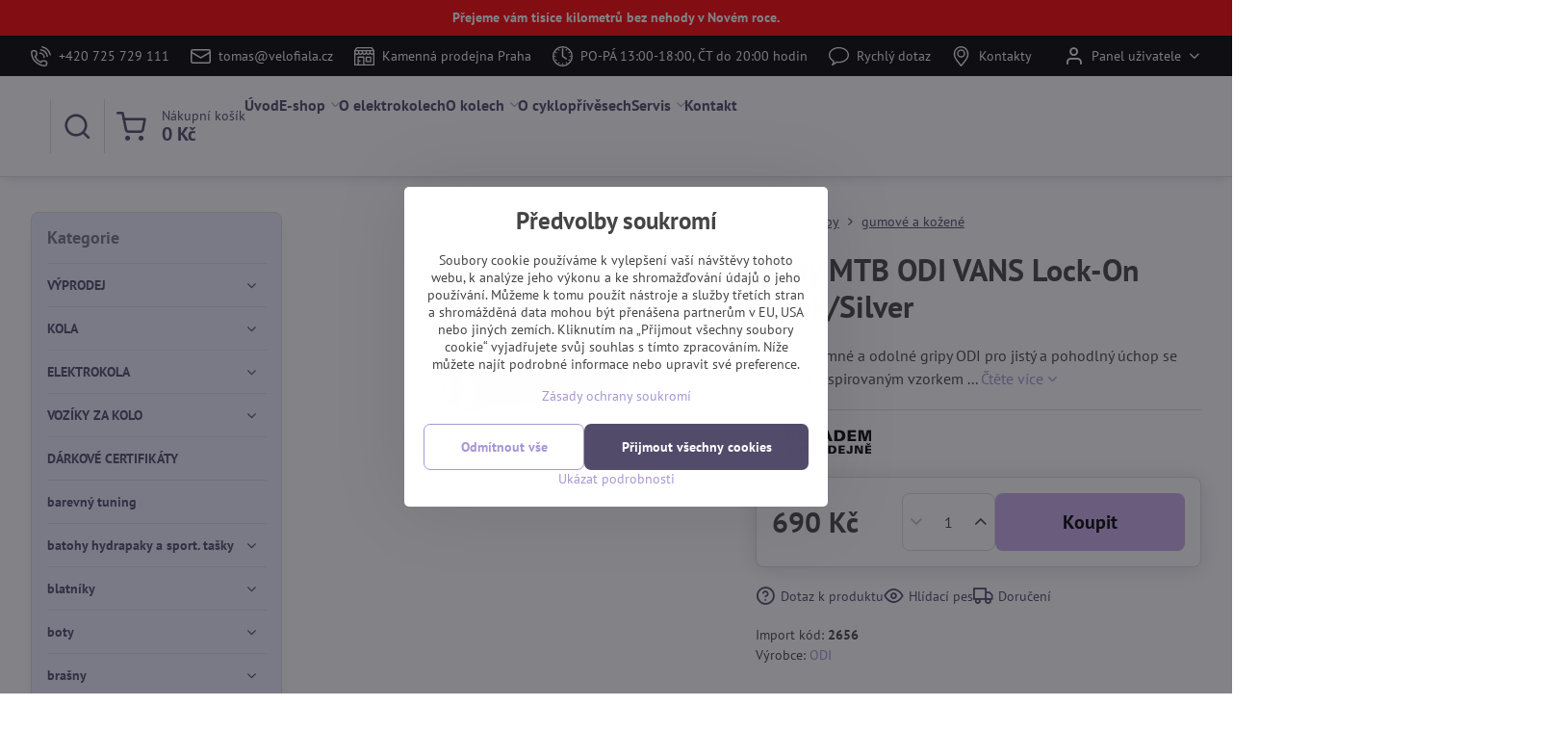

--- FILE ---
content_type: text/html; charset=UTF-8
request_url: https://www.velofiala.cz/p/50516/gripy-mtb-odi-vans-lock-on-blacksilver
body_size: 54763
content:

<!DOCTYPE html>
<html  data-lang-code="cz" lang="cs" class="no-js s1-hasHeader2 s1-hasFixedMenu" data-lssid="0e19b01a5f7c">
    <head>
        <meta charset="utf-8">
        		<title>gripy MTB ODI VANS Lock-On Black/Silver</title>
        		<meta name="viewport" content="width=device-width, initial-scale=1" />
		         
<script data-privacy-group="script">
var FloxSettings = {
'cartItems': {},'cartProducts': {},'cartType': "slider",'loginType': "slider",'regformType': "slider",'langVer': "" 
}; 
 
</script>
<script data-privacy-group="script">
FloxSettings.img_size = { 'min': "50x50",'small': "120x120",'medium': "440x440",'large': "800x800",'max': "1600x1600",'product_antn': "440x440",'product_detail': "800x800" };
</script>
    <template id="privacy_iframe_info">
    <div class="floxIframeBlockedInfo" data-func-text="Funkční" data-analytic-text="Analytické" data-ad-text="Marketingové" data-nosnippet="1">
    <div class="floxIframeBlockedInfo__common">
        <div class="likeH3">Externí obsah je blokován Volbami soukromí</div>
        <p>Přejete si načíst externí obsah?</p>
    </div>
    <div class="floxIframeBlockedInfo__youtube">
        <div class="likeH3">Videa Youtube jsou blokovány Volbami soukromí</div>
        <p>Přejete si načíst Youtube video?</p>
    </div>
    <div class="floxIframeBlockedInfo__buttons">
        <button class="button floxIframeBlockedInfo__once">Povolit jednou</button>
        <button class="button floxIframeBlockedInfo__always" >Povolit a zapamatovat - souhlas s druhem cookie: </button>
    </div>
    <a class="floxIframeBlockedLink__common" href=""><i class="fa fa-external-link"></i> Otevřít obsah v novém okně</a>
    <a class="floxIframeBlockedLink__youtube" href=""><i class="fa fa-external-link"></i> Otevřít video v novém okně</a>
</div>
</template>
<script type="text/javascript" data-privacy-group="script">
FloxSettings.options={},FloxSettings.options.MANDATORY=1,FloxSettings.options.FUNC=2,FloxSettings.options.ANALYTIC=4,FloxSettings.options.AD=8;
FloxSettings.options.fullConsent=15;FloxSettings.options.maxConsent=15;FloxSettings.options.consent=0,localStorage.getItem("floxConsent")&&(FloxSettings.options.consent=parseInt(localStorage.getItem("floxConsent")));FloxSettings.options.sync=1;FloxSettings.google_consent2_options={},FloxSettings.google_consent2_options.AD_DATA=1,FloxSettings.google_consent2_options.AD_PERSON=2;FloxSettings.google_consent2_options.consent = -2;const privacyIsYoutubeUrl=function(e){return e.includes("youtube.com/embed")||e.includes("youtube-nocookie.com/embed")},privacyIsGMapsUrl=function(e){return e.includes("google.com/maps/embed")||/maps\.google\.[a-z]{2,3}\/maps/i.test(e)},privacyGetPrivacyGroup=function(e){var t="";if(e.getAttribute("data-privacy-group")?t=e.getAttribute("data-privacy-group"):e.closest("*[data-privacy-group]")&&(t=e.closest("*[data-privacy-group]").getAttribute("data-privacy-group")),"IFRAME"===e.tagName){let r=e.src||"";privacyIsYoutubeUrl(r)&&(e.setAttribute("data-privacy-group","func"),t="func"),privacyIsGMapsUrl(r)&&(e.setAttribute("data-privacy-group","func"),t="func")}return"regular"===t&&(t="script"),t},privacyBlockScriptNode=function(e){e.type="javascript/blocked";let t=function(r){"javascript/blocked"===e.getAttribute("type")&&r.preventDefault(),e.removeEventListener("beforescriptexecute",t)};e.addEventListener("beforescriptexecute",t)},privacyHandleScriptTag=function(e){let t=privacyGetPrivacyGroup(e);if(t){if("script"===t)return;"mandatory"===t||"func"===t&&FloxSettings.options.consent&FloxSettings.options.FUNC||"analytic"===t&&FloxSettings.options.consent&FloxSettings.options.ANALYTIC||"ad"===t&&FloxSettings.options.consent&FloxSettings.options.AD||privacyBlockScriptNode(e)}else FloxSettings.options.allow_unclassified||privacyBlockScriptNode(e)},privacyShowPlaceholder=function(e){let t=privacyGetPrivacyGroup(e);var r=document.querySelector("#privacy_iframe_info").content.cloneNode(!0),i=r.querySelector(".floxIframeBlockedInfo__always");i.textContent=i.textContent+r.firstElementChild.getAttribute("data-"+t+"-text"),r.firstElementChild.setAttribute("data-"+t,"1"),r.firstElementChild.removeAttribute("data-func-text"),r.firstElementChild.removeAttribute("data-analytic-text"),r.firstElementChild.removeAttribute("data-ad-text");let o=e.parentNode.classList.contains("blockYoutube");if(e.style.height){let a=e.style.height,c=e.style.width;e.setAttribute("data-privacy-style-height",a),r.firstElementChild.style.setProperty("--iframe-h",a),r.firstElementChild.style.setProperty("--iframe-w",c),e.style.height="0"}else if(e.getAttribute("height")){let n=e.getAttribute("height").replace("px",""),l=e.getAttribute("width").replace("px","");e.setAttribute("data-privacy-height",n),n.includes("%")?r.firstElementChild.style.setProperty("--iframe-h",n):r.firstElementChild.style.setProperty("--iframe-h",n+"px"),l.includes("%")?r.firstElementChild.style.setProperty("--iframe-w",l):r.firstElementChild.style.setProperty("--iframe-w",l+"px"),e.setAttribute("height",0)}else if(o&&e.parentNode.style.maxHeight){let s=e.parentNode.style.maxHeight,p=e.parentNode.style.maxWidth;r.firstElementChild.style.setProperty("--iframe-h",s),r.firstElementChild.style.setProperty("--iframe-w",p)}let u=e.getAttribute("data-privacy-src")||"";privacyIsYoutubeUrl(u)?(r.querySelector(".floxIframeBlockedInfo__common").remove(),r.querySelector(".floxIframeBlockedLink__common").remove(),r.querySelector(".floxIframeBlockedLink__youtube").setAttribute("href",u.replace("/embed/","/watch?v="))):u?(r.querySelector(".floxIframeBlockedInfo__youtube").remove(),r.querySelector(".floxIframeBlockedLink__youtube").remove(),r.querySelector(".floxIframeBlockedLink__common").setAttribute("href",u)):(r.querySelector(".floxIframeBlockedInfo__once").remove(),r.querySelector(".floxIframeBlockedInfo__youtube").remove(),r.querySelector(".floxIframeBlockedLink__youtube").remove(),r.querySelector(".floxIframeBlockedLink__common").remove(),r.querySelector(".floxIframeBlockedInfo__always").classList.add("floxIframeBlockedInfo__always--reload")),e.parentNode.insertBefore(r,e.nextSibling),o&&e.parentNode.classList.add("blockYoutube--blocked")},privacyHidePlaceholderIframe=function(e){var t=e.nextElementSibling;if(t&&t.classList.contains("floxIframeBlockedInfo")){let r=e.parentNode.classList.contains("blockYoutube");r&&e.parentNode.classList.remove("blockYoutube--blocked"),e.getAttribute("data-privacy-style-height")?e.style.height=e.getAttribute("data-privacy-style-height"):e.getAttribute("data-privacy-height")?e.setAttribute("height",e.getAttribute("data-privacy-height")):e.classList.contains("invisible")&&e.classList.remove("invisible"),t.remove()}},privacyBlockIframeNode=function(e){var t=e.src||"";""===t&&e.getAttribute("data-src")&&(t=e.getAttribute("data-src")),e.setAttribute("data-privacy-src",t),e.removeAttribute("src"),!e.classList.contains("floxNoPrivacyPlaceholder")&&(!e.style.width||parseInt(e.style.width)>200)&&(!e.getAttribute("width")||parseInt(e.getAttribute("width"))>200)&&(!e.style.height||parseInt(e.style.height)>200)&&(!e.getAttribute("height")||parseInt(e.getAttribute("height"))>200)&&(!e.style.display||"none"!==e.style.display)&&(!e.style.visibility||"hidden"!==e.style.visibility)&&privacyShowPlaceholder(e)},privacyHandleIframeTag=function(e){let t=privacyGetPrivacyGroup(e);if(t){if("script"===t||"mandatory"===t)return;if("func"===t&&FloxSettings.options.consent&FloxSettings.options.FUNC)return;if("analytic"===t&&FloxSettings.options.consent&FloxSettings.options.ANALYTIC||"ad"===t&&FloxSettings.options.consent&FloxSettings.options.AD)return;privacyBlockIframeNode(e)}else{if(FloxSettings.options.allow_unclassified)return;privacyBlockIframeNode(e)}},privacyHandleYoutubeGalleryItem=function(e){if(!(FloxSettings.options.consent&FloxSettings.options.FUNC)){var t=e.closest(".gallery").getAttribute("data-preview-height"),r=e.getElementsByTagName("img")[0],i=r.getAttribute("src").replace(t+"/"+t,"800/800");r.classList.contains("flox-lazy-load")&&(i=r.getAttribute("data-src").replace(t+"/"+t,"800/800")),e.setAttribute("data-href",e.getAttribute("href")),e.setAttribute("href",i),e.classList.replace("ytb","ytbNoConsent")}},privacyBlockPrivacyElementNode=function(e){e.classList.contains("floxPrivacyPlaceholder")?(privacyShowPlaceholder(e),e.classList.add("invisible")):e.style.display="none"},privacyHandlePrivacyElementNodes=function(e){let t=privacyGetPrivacyGroup(e);if(t){if("script"===t||"mandatory"===t)return;if("func"===t&&FloxSettings.options.consent&FloxSettings.options.FUNC)return;if("analytic"===t&&FloxSettings.options.consent&FloxSettings.options.ANALYTIC||"ad"===t&&FloxSettings.options.consent&FloxSettings.options.AD)return;privacyBlockPrivacyElementNode(e)}else{if(FloxSettings.options.allow_unclassified)return;privacyBlockPrivacyElementNode(e)}};function privacyLoadScriptAgain(e){var t=document.getElementsByTagName("head")[0],r=document.createElement("script");r.src=e.getAttribute("src"),t.appendChild(r),e.parentElement.removeChild(e)}function privacyExecuteScriptAgain(e){var t=document.getElementsByTagName("head")[0],r=document.createElement("script");r.textContent=e.textContent,t.appendChild(r),e.parentElement.removeChild(e)}function privacyEnableScripts(){document.querySelectorAll('script[type="javascript/blocked"]').forEach(e=>{let t=privacyGetPrivacyGroup(e);(FloxSettings.options.consent&FloxSettings.options.ANALYTIC&&t.includes("analytic")||FloxSettings.options.consent&FloxSettings.options.AD&&t.includes("ad")||FloxSettings.options.consent&FloxSettings.options.FUNC&&t.includes("func"))&&(e.getAttribute("src")?privacyLoadScriptAgain(e):privacyExecuteScriptAgain(e))})}function privacyEnableIframes(){document.querySelectorAll("iframe[data-privacy-src]").forEach(e=>{let t=privacyGetPrivacyGroup(e);if(!(FloxSettings.options.consent&FloxSettings.options.ANALYTIC&&t.includes("analytic")||FloxSettings.options.consent&FloxSettings.options.AD&&t.includes("ad")||FloxSettings.options.consent&FloxSettings.options.FUNC&&t.includes("func")))return;privacyHidePlaceholderIframe(e);let r=e.getAttribute("data-privacy-src");e.setAttribute("src",r),e.removeAttribute("data-privacy-src")})}function privacyEnableYoutubeGalleryItems(){FloxSettings.options.consent&FloxSettings.options.FUNC&&(document.querySelectorAll(".ytbNoConsent").forEach(e=>{e.setAttribute("href",e.getAttribute("data-href")),e.classList.replace("ytbNoConsent","ytb")}),"function"==typeof initGalleryPlugin&&initGalleryPlugin())}function privacyEnableBlockedContent(e,t){document.querySelectorAll(".floxCaptchaCont").length&&(e&FloxSettings.options.FUNC)!=(t&FloxSettings.options.FUNC)?window.location.reload():(privacyEnableScripts(),privacyEnableIframes(),privacyEnableYoutubeGalleryItems(),"function"==typeof FloxSettings.privacyEnableScriptsCustom&&FloxSettings.privacyEnableScriptsCustom())}
function privacyUpdateConsent(){ if(FloxSettings.sklik&&FloxSettings.sklik.active){var e={rtgId:FloxSettings.sklik.seznam_retargeting_id,consent:FloxSettings.options.consent&&FloxSettings.options.consent&FloxSettings.options.ANALYTIC?1:0};"category"===FloxSettings.sklik.pageType?(e.category=FloxSettings.sklik.category,e.pageType=FloxSettings.sklik.pageType):"offerdetail"===FloxSettings.sklik.pagetype&&(e.itemId=FloxSettings.sklik.itemId,e.pageType=FloxSettings.sklik.pageType),window.rc&&window.rc.retargetingHit&&window.rc.retargetingHit(e)}"function"==typeof loadCartFromLS&&"function"==typeof saveCartToLS&&(loadCartFromLS(),saveCartToLS());}
const observer=new MutationObserver(e=>{e.forEach(({addedNodes:e})=>{e.forEach(e=>{if(FloxSettings.options.consent!==FloxSettings.options.maxConsent){if(1===e.nodeType&&"SCRIPT"===e.tagName)return privacyHandleScriptTag(e);if(1===e.nodeType&&"IFRAME"===e.tagName)return privacyHandleIframeTag(e);if(1===e.nodeType&&"A"===e.tagName&&e.classList.contains("ytb"))return privacyHandleYoutubeGalleryItem(e);if(1===e.nodeType&&"SCRIPT"!==e.tagName&&"IFRAME"!==e.tagName&&e.classList.contains("floxPrivacyElement"))return privacyHandlePrivacyElementNodes(e)}1===e.nodeType&&(e.classList.contains("mainPrivacyModal")||e.classList.contains("mainPrivacyBar"))&&(FloxSettings.options.consent>0&&!FloxSettings.options.forceShow&&-1!==FloxSettings.google_consent2_options.consent?e.style.display="none":FloxSettings.options.consent>0&&-1===FloxSettings.google_consent2_options.consent?e.classList.add("hideBWConsentOptions"):-1!==FloxSettings.google_consent2_options.consent&&e.classList.add("hideGC2ConsentOptions"))})})});observer.observe(document.documentElement,{childList:!0,subtree:!0}),document.addEventListener("DOMContentLoaded",function(){observer.disconnect()});const createElementBackup=document.createElement;document.createElement=function(...e){if("script"!==e[0].toLowerCase())return createElementBackup.bind(document)(...e);let n=createElementBackup.bind(document)(...e);return n.setAttribute("data-privacy-group","script"),n};
</script>

<meta name="referrer" content="no-referrer-when-downgrade">


<link rel="canonical" href="https://www.velofiala.cz/p/50516/gripy-mtb-odi-vans-lock-on-blacksilver">
    

<meta property="og:title" content="gripy MTB ODI VANS Lock-On Black/Silver">

<meta property="og:url" content="https://www.velofiala.cz/p/50516/gripy-mtb-odi-vans-lock-on-blacksilver">
<meta property="og:description" content="">

<meta name="twitter:card" content="summary_large_image">
<meta name="twitter:title" content="gripy MTB ODI VANS Lock-On Black/Silver">
<meta name="twitter:description" content="">

    <meta property="og:locale" content="cs_CZ">

        <meta property="og:type" content="product">
    <meta property="og:image" content="https://www.velofiala.cz/resize/e/1200/630/files/e/d/2656.jpg">  
    <meta name="twitter:image" content="https://www.velofiala.cz/resize/e/1200/630/files/e/d/2656.jpg">
    <link href="https://www.velofiala.cz/resize/e/440/440/files/e/d/2656.jpg" rel="previewimage">
<script data-privacy-group="script" type="application/ld+json">
{
    "@context": "https://schema.org",
    "@type": "WebPage",
    "name": "gripy MTB ODI VANS Lock-On Black/Silver",
    "description": "",
    "image": "https://www.velofiala.cz/resize/e/440/440/files/e/d/2656.jpg"}
</script>
<link rel="alternate" type="application/rss+xml" title="RSS feed pro www.velofiala.cz" href="/e/rss/news">

<link rel="dns-prefetch" href="https://www.byznysweb.cz">
<link rel="preconnect" href="https://www.byznysweb.cz/" crossorigin>
<style type="text/css">
    

@font-face {
  font-family: 'PT Sans';
  font-style: normal;
  font-display: swap;
  font-weight: 400;
  src: local(''),
       url('https://www.byznysweb.cz/templates/bw-fonts/pt-sans-v17-latin-ext_latin-regular.woff2') format('woff2'),
       url('https://www.byznysweb.cz/templates/bw-fonts/pt-sans-v17-latin-ext_latin-regular.woff') format('woff');
}


@font-face {
  font-family: 'PT Sans';
  font-style: normal;
  font-display: swap;
  font-weight: 700;
  src: local(''),
       url('https://www.byznysweb.cz/templates/bw-fonts/pt-sans-v17-latin-ext_latin-700.woff2') format('woff2'),
       url('https://www.byznysweb.cz/templates/bw-fonts/pt-sans-v17-latin-ext_latin-700.woff') format('woff');
}
</style>

<link rel="preload" href="/erp-templates/skins/flat/universal/fonts/fontawesome-webfont.woff2" as="font" type="font/woff2" crossorigin>
<link href="/erp-templates/260119150602/universal.css" rel="stylesheet" type="text/css" media="all">  




<script data-privacy-group="mandatory">
    FloxSettings.trackerData = {
                    'cartIds': []
            };
    </script> 
    <link rel="shortcut icon" href="/files/grafika/favicon2.jpg">
    <link rel="icon" href="/files/grafika/favicon2.jpg?refresh" type="image/x-icon">

		<script data-privacy-group="script">
			FloxSettings.cartType = "same_page";
			FloxSettings.loginType = "custom";
			FloxSettings.regformType = "custom";
		</script>
												<style>
			:root {
				--s1-accentTransparent: #A797D417;
				--s1-accentComplement: #000;
				--s1-maccentComplement: #000;
				--s1-menuBgComplementTransparent: #000b;
				--s1-menuBgComplementTransparent2: #0002;
				--s1-menuBgComplement: #000;
				--s1-accentDark: #534b6a;
			}
		</style>

		</head>
<body class="s1-pt-product  topFilter s1-roundedCorners">
    <!-- Facebook Pixel Code -->
<script type="text/javascript" data-privacy-group="ad">
!function(f,b,e,v,n,t,s){
    if(f.fbq)return;n=f.fbq=function(){
        n.callMethod? n.callMethod.apply(n,arguments):n.queue.push(arguments)
    };
    if(!f._fbq)f._fbq=n;
    n.push=n;n.loaded=!0;n.version='2.0';n.queue=[];t=b.createElement(e);t.async=!0;
    t.src=v;s=b.getElementsByTagName(e)[0];s.parentNode.insertBefore(t,s)
}
(window,document,'script','//connect.facebook.net/en_US/fbevents.js');

    var time = Date.now(),
        eventTime = Math.floor(time / 1000),
        eventId = "PW" + time;   

    fbq('init', '736362259831707');        
    //console.log('special FB init')
    fbq('track', 'PageView', { }, { 'eventID': eventId });
    FloxSettings.fb_conv = [];
 
    
    function getCookie(name) {
      var value = '; '+document.cookie;
      var parts = value.split('; '+name+'=');
      if (parts.length === 2) return parts.pop().split(';').shift();
      else return null;
    }    
    
    FloxSettings.fb_conv.push({ 
        "event_name": "PageView",
        "event_time": eventTime,
        "event_id": eventId, 
        "event_source_url": window.location.href,
        "action_source": "website",
        "user_data": {
            "fbp": getCookie('_fbp')
        }
    });
    
        
 FloxSettings.currency = 'CZK';FloxSettings.fbremarket = { 'init': true, 'apikey': '736362259831707' };        
</script>
<!-- End Facebook Pixel Code -->

    <noscript class="noprint">
        <div id="noscript">
            Javascript není prohlížečem podporován nebo je vypnutý. Pro zobrazení stránky tak, jak byla zamýšlena, použijte prohlížeč s podporou JavaScriptu.
            <br>Pomoc: <a href="https://www.enable-javascript.com/" target="_blank">Enable-Javascript.com</a>.
        </div>
    </noscript>
    
    <div class="oCont remodal-bg">
																								
								<aside class="s1-topInfo">
			<div class="iCont">
				<div class="s1-topInfo-close">✕</div>
						                        <div id="box-id-top_header_center" class="pagebox">
                                                            <div  id="block-1979" class="blockText box blockTextRight">
                                <div class="userHTMLContent">
        
    <p style="text-align: center;"><strong>Přejeme vám tisíce kilometrů bez nehody v Novém roce.</strong></p>
</div>
	    </div>

                             
            </div> 
    
	
			</div>
		</aside>
	

	
	<section class="s1-headerTop s1-headerTop-style2 noprint">
		<div class="s1-cont flex ai-c">
							<div class="s1-headerTop-left">
					                        <div id="box-id-top_header_left" class="pagebox">
                                                        	<nav class="s1-topNav">
		<ul class="s1-topNav-items">
																																			<li class="s1-topNav-item ">
						<a class="s1-topNav-link " href="tel:+420725729111" >
															    <i class="navIcon navIconBWSet imgIcon50"><svg xmlns="http://www.w3.org/2000/svg" width="32.363" height="32.696" viewBox="0 0 32.363 32.696" fill="currentColor">
    <path d="M50.089,33.454a1.089,1.089,0,0,1-1.057-.818A16.444,16.444,0,0,0,36.816,20.8a1.085,1.085,0,1,1,.485-2.116A18.64,18.64,0,0,1,51.148,32.1a1.085,1.085,0,0,1-.789,1.319A1.146,1.146,0,0,1,50.089,33.454Z" transform="translate(-18.819 -18.652)"/>
    <path d="M45.271,36.015a1.091,1.091,0,0,1-1.08-.933,11.093,11.093,0,0,0-9.62-9.407,1.085,1.085,0,1,1,.271-2.153A13.276,13.276,0,0,1,46.353,34.778,1.086,1.086,0,0,1,45.425,36,1.151,1.151,0,0,1,45.271,36.015Z" transform="translate(-18.819 -18.652)"/>
    <path d="M40.16,37.721a1.088,1.088,0,0,1-1.091-1.085,5.871,5.871,0,0,0-5.884-5.846,1.085,1.085,0,1,1,0-2.17,8.051,8.051,0,0,1,8.067,8.016A1.089,1.089,0,0,1,40.16,37.721Z" transform="translate(-18.819 -18.652)"/>
    <path d="M40.781,51.348l-.179,0c-6.259-.15-21.417-6.59-21.781-21.646a4.416,4.416,0,0,1,4.195-4.873l1.667-.04c1.493-.022,4.368,1.1,4.478,5.638.1,4.086-1.181,4.893-1.953,5.009a1.073,1.073,0,0,1-.138.013l-.32.007a16.914,16.914,0,0,0,8.062,8.011l.007-.317a1.285,1.285,0,0,1,.012-.138c.118-.767.929-2.037,5.042-1.941,4.569.11,5.709,2.959,5.672,4.451l-.04,1.657a4.594,4.594,0,0,1-.661,2.126A4.425,4.425,0,0,1,40.781,51.348ZM24.763,26.956h-.027L23.069,27c-.491.022-2.123.281-2.066,2.651.352,14.5,15.42,19.427,19.652,19.528,2.388.091,2.645-1.564,2.668-2.063l.04-1.646c.018-.74-.7-2.161-3.542-2.229a6.37,6.37,0,0,0-2.828.344l-.005.2a1.988,1.988,0,0,1-.9,1.613,2.014,2.014,0,0,1-1.841.184,18.874,18.874,0,0,1-9.628-9.568,1.973,1.973,0,0,1,.186-1.828,2.006,2.006,0,0,1,1.622-.9l.2,0a6.306,6.306,0,0,0,.346-2.809C26.911,27.686,25.516,26.956,24.763,26.956Zm10.3,16.612h0Z" transform="translate(-18.819 -18.652)"/>
</svg>
</i>

														<span class="s1-topNav-linkText">+420 725 729 111</span>
						</a>
					</li>
																								<li class="s1-topNav-item ">
						<a class="s1-topNav-link " href="mailto:tomas@velofiala.cz" >
															    <i class="navIcon navIconBWSet imgIcon50"><svg xmlns="http://www.w3.org/2000/svg" width="34.079" height="24.679" viewBox="0 0 34.079 24.679" fill="currentColor">
  <path d="M48.018,22.66H21.982a4.027,4.027,0,0,0-4.022,4.022V43.318a4.028,4.028,0,0,0,4.022,4.022H48.018a4.028,4.028,0,0,0,4.022-4.022V26.682A4.027,4.027,0,0,0,48.018,22.66ZM21.982,25.084H48.018a1.6,1.6,0,0,1,1.6,1.6v.843L35.068,36.016l-14.684-8.7v-.629A1.6,1.6,0,0,1,21.982,25.084ZM48.018,44.916H21.982a1.6,1.6,0,0,1-1.6-1.6V30.128l14.061,8.336a1.208,1.208,0,0,0,1.229,0l13.942-8.137V43.318A1.6,1.6,0,0,1,48.018,44.916Z" transform="translate(-17.96 -22.66)"/>
</svg>
</i>

														<span class="s1-topNav-linkText">tomas@velofiala.cz</span>
						</a>
					</li>
																								<li class="s1-topNav-item ">
						<a class="s1-topNav-link " href="https://goo.gl/maps/LN5FXWYihZHYYsSM9" >
															    <i class="navIcon navIconBWSet imgIcon50"><svg xmlns="http://www.w3.org/2000/svg" width="39.261" height="35.911" viewBox="0 0 39.261 35.911" fill="currentColor">
    <path d="M47.464,35.272H38.808a1.244,1.244,0,0,0-1.244,1.244v8.655a1.244,1.244,0,0,0,1.244,1.244h8.656a1.243,1.243,0,0,0,1.243-1.244V36.516A1.243,1.243,0,0,0,47.464,35.272ZM46.22,43.927H40.052V37.76H46.22Z" transform="translate(-15.369 -17.044)"/>
    <path d="M26.192,42.2a1.244,1.244,0,0,0-1.244,1.244V44.7a1.244,1.244,0,0,0,2.488,0V43.439A1.244,1.244,0,0,0,26.192,42.2Z" transform="translate(-15.369 -17.044)"/>
    <path d="M54.422,23.342l-4.195-5.784a1.2,1.2,0,0,0-1.011-.513l-28.552.081a1.242,1.242,0,0,0-1.012.526l-3.917,5.539a1.5,1.5,0,0,0-.366.88V51.712a1.245,1.245,0,0,0,1.244,1.244H53.387a1.245,1.245,0,0,0,1.244-1.244V24.327A1.564,1.564,0,0,0,54.422,23.342ZM17.879,25.316H22.73v1.8a2.426,2.426,0,1,1-4.851,0Zm7.346,0h4.852v1.8a2.426,2.426,0,0,1-4.852,0Zm7.371,0h4.851v1.8a2.426,2.426,0,1,1-4.851,0Zm7.342,0H44.79v1.8a2.426,2.426,0,1,1-4.852,0Zm7.341,0h4.852v1.8a2.426,2.426,0,0,1-4.852,0Zm-25.967-5.7,27.275-.078,2.389,3.294H19.039Zm2.936,30.853V37.631H32.73V50.465Zm10.97,0V36.387a1.243,1.243,0,0,0-1.244-1.243H23.005a1.243,1.243,0,0,0-1.244,1.243V50.468h-3.9v-19.1a4.886,4.886,0,0,0,6.121-1,4.891,4.891,0,0,0,7.358-.014,4.892,4.892,0,0,0,7.357.016,4.892,4.892,0,0,0,7.342,0,4.886,4.886,0,0,0,6.108,1V50.468Z" transform="translate(-15.369 -17.044)"/>
</svg>
</i>

														<span class="s1-topNav-linkText">Kamenná prodejna Praha</span>
						</a>
					</li>
																								<li class="s1-topNav-item ">
						<a class="s1-topNav-link " href="/kontakt" >
															    <i class="navIcon navIconBWSet imgIcon50"><svg xmlns="http://www.w3.org/2000/svg" width="34.571" height="34.571" viewBox="0 0 34.571 34.571" fill="currentColor">
    <path d="M35,17.715A17.285,17.285,0,1,0,52.285,35,17.3,17.3,0,0,0,35,17.715Zm0,32.32A15.035,15.035,0,1,1,50.035,35,15.052,15.052,0,0,1,35,50.035Z" transform="translate(-17.715 -17.715)"/>
    <path d="M35,46.548a1.176,1.176,0,1,0,1.175,1.176A1.177,1.177,0,0,0,35,46.548Z" transform="translate(-17.715 -17.715)"/>
    <path d="M47.724,33.825A1.175,1.175,0,1,0,48.9,35,1.176,1.176,0,0,0,47.724,33.825Z" transform="translate(-17.715 -17.715)"/>
    <path d="M23.451,35a1.175,1.175,0,1,0-1.175,1.175A1.175,1.175,0,0,0,23.451,35Z" transform="translate(-17.715 -17.715)"/>
    <path d="M40.8,25.016a1.175,1.175,0,1,0-.426-1.607A1.176,1.176,0,0,0,40.8,25.016Z" transform="translate(-17.715 -17.715)"/>
    <path d="M29.2,44.984a1.175,1.175,0,1,0,.425,1.607A1.176,1.176,0,0,0,29.2,44.984Z" transform="translate(-17.715 -17.715)"/>
    <path d="M46.637,29.721a1.175,1.175,0,1,0-1.6-.439A1.175,1.175,0,0,0,46.637,29.721Z" transform="translate(-17.715 -17.715)"/>
    <path d="M23.363,40.278a1.176,1.176,0,1,0,1.6.44A1.176,1.176,0,0,0,23.363,40.278Z" transform="translate(-17.715 -17.715)"/>
    <path d="M46.648,40.254a1.176,1.176,0,1,0,.442,1.6A1.176,1.176,0,0,0,46.648,40.254Z" transform="translate(-17.715 -17.715)"/>
    <path d="M23.352,29.746a1.176,1.176,0,1,0-.443-1.6A1.175,1.175,0,0,0,23.352,29.746Z" transform="translate(-17.715 -17.715)"/>
    <path d="M40.983,44.877a1.176,1.176,0,1,0,1.615.4A1.177,1.177,0,0,0,40.983,44.877Z" transform="translate(-17.715 -17.715)"/>
    <path d="M29.017,25.122a1.175,1.175,0,1,0-1.615-.4A1.175,1.175,0,0,0,29.017,25.122Z" transform="translate(-17.715 -17.715)"/>
    <path d="M34.38,35.939l6.511,4.3a1.125,1.125,0,1,0,1.239-1.878L36.125,34.4V22.276a1.125,1.125,0,1,0-2.25,0V35A1.127,1.127,0,0,0,34.38,35.939Z" transform="translate(-17.715 -17.715)"/>
</svg>
</i>

														<span class="s1-topNav-linkText">PO-PÁ 13:00-18:00, ČT do 20:00 hodin</span>
						</a>
					</li>
																								<li class="s1-topNav-item ">
						<a class="s1-topNav-link " href="/kontakt/napiste-nam" >
															    <i class="navIcon navIconBWSet imgIcon50"><svg xmlns="http://www.w3.org/2000/svg" width="38.223" height="34.889" viewBox="0 0 38.223 34.889" fill="currentColor">
  <path d="m 22.548,52.445 c -1.046281,1.95e-4 -1.586799,-1.24983 -0.87,-2.012 1.150101,-1.307432 1.866343,-2.939417 2.05,-4.671 0.09022,-0.678153 -0.222084,-1.346878 -0.8,-1.713 -4.441,-2.816 -7.041,-7.043 -7.041,-11.577 0,-8.225 8.573,-14.917 19.111,-14.917 10.538,0 19.111,6.692 19.111,14.917 0,8.225 -8.571,14.918 -19.109,14.918 -1.060682,2.01e-4 -2.120253,-0.06861 -3.172,-0.206 -0.491735,-0.06576 -0.988954,0.07264 -1.376,0.383 -2.272722,1.885461 -4.765156,3.489107 -7.423,4.776 -0.151438,0.06726 -0.315299,0.102004 -0.481,0.102 z M 35,19.943 c -9.222,0 -16.724,5.621 -16.724,12.529 0,4.121 2.72,7.981 7.277,10.331 0.40039,0.198737 0.658453,0.602177 0.671,1.049 0.019,1.084718 -0.08365,2.168147 -0.306,3.23 -0.07417,0.363167 0.33151,0.631922 0.637,0.422 1.169491,-0.81007 2.296953,-1.679197 3.378,-2.604 0.277104,-0.237719 0.647358,-0.336355 1.006,-0.268 C 32.278374,44.879985 33.637866,45.003179 35,45 44.222,45 51.724,39.379 51.724,32.47 51.724,25.561 44.222,19.943 35,19.943 Z"
     transform="translate(-15.889 -17.555)" />
</svg></i>

														<span class="s1-topNav-linkText">Rychlý dotaz</span>
						</a>
					</li>
																																							<li class="s1-topNav-item ">
						<a class="s1-topNav-link " href="/kontakt" >
															    <i class="navIcon navIconBWSet imgIcon50"><svg xmlns="http://www.w3.org/2000/svg" width="27.65" height="37.439" viewBox="0 0 27.65 37.439" fill="currentColor">
    <path d="M35.083,37.3a7.571,7.571,0,1,1,7.57-7.571A7.579,7.579,0,0,1,35.083,37.3Zm0-12.657a5.087,5.087,0,1,0,5.086,5.086A5.093,5.093,0,0,0,35.083,24.644Z" transform="translate(-21.175 -16.28)" />
    <path d="M35,53.72h-.014a1.242,1.242,0,0,1-.955-.465c-.746-.929-1.495-1.847-2.235-2.754-5.46-6.694-10.618-13.017-10.618-19.172a15.248,15.248,0,0,1,4.307-11.244A13.531,13.531,0,0,1,35,16.28c9.076,0,13.825,7.572,13.825,15.051,0,6.659-5.284,12.932-11.975,20.873l-.9,1.073A1.243,1.243,0,0,1,35,53.72Zm0-34.956c-5.463,0-11.341,3.932-11.341,12.565,0,5.27,4.886,11.26,10.06,17.6q.645.791,1.3,1.6c6.333-7.518,11.324-13.463,11.324-19.2a12.84,12.84,0,0,0-3.557-9.468A11.061,11.061,0,0,0,35,18.764Z" transform="translate(-21.175 -16.28)" />
</svg>
</i>

														<span class="s1-topNav-linkText">Kontakty</span>
						</a>
					</li>
									</ul>
	</nav>

                             
            </div> 
    
				</div>
										<div class="s1-headerTop-right flex ml-a">
											<div class="s1-dropDown s1-loginDropdown">
	<a href="/e/login" class="s1-dropDown-toggler">
		<i class="s1-icon s1-icon-user s1-dropDown-icon" aria-hidden="true"></i>
		<span class="s1-dropDown-title">Panel uživatele</span>
		<i class="fa fa-angle-down s1-dropDown-arrow"></i>
	</a>
	<ul class="s1-dropDown-items">
				<li class="s1-dropDown-item">
			<a class="s1-dropDown-link" href="/e/login" data-remodal-target="s1-acc">
				<i class="s1-icon s1-icon-log-in s1-dropDown-icon"></i>
				<span class="s1-dropDown-title">Přihlásit se</span>
			</a>
		</li>
						<li class="s1-dropDown-item">
			<a class="s1-dropDown-link" href="/e/account/register">
				<i class="s1-icon s1-icon-user-plus s1-dropDown-icon"></i>
				<span class="s1-dropDown-title">Registrace</span>
			</a>
		</li>
    		</ul>
</div>

														</div>
					</div>
	</section>
<header class="s1-header s1-header-style2  noprint">
	<section class="s1-header-cont s1-cont flex">
		<div class="s1-header-logo">
							<a class="s1-imglogo" href="/"><img src="/files/grafika/favicon2.jpg" alt="Logo"></a>
					</div>
		<div class="s1-header-actions flex">
						<div class="s1-header-search">
				<!-- search activator -->
				<div class="s1-header-action ">
					<a href="/e/search" title="Hledat" class="s1-header-actionLink s1-searchActivatorJS"><i class="s1-icon s1-icon-search"></i></a>
				</div>
					<form action="/e/search" method="get" class="siteSearchForm s1-topSearch-form">
		<div class="siteSearchCont s1-topSearch">
			<label class="s1-siteSearch-label flex">
				<i class="s1-icon s1-icon-search rm-hide"></i>
				<input data-pages="Stránky" data-products="Produkty" data-categories="Kategorie" data-news="Novinky" data-brands="Výrobce" class="siteSearchInput" id="s1-small-search" placeholder="Vyhledávání" name="word" type="text" value="">
				<button class="button" type="submit">Hledat</button>
			</label>
		</div>
	</form>

			</div>
			
												<!-- cart -->
			<div class="s1-headerCart-outer">
				            
    		<div class="s1-header-action s1-headerCart">
			<a class="s1-header-actionLink smallCart" href="/e/cart/index" title="Nákupní košík">
				<i class="s1-icon s1-icon-shopping-cart"></i>
				<span class="smallCartItems buttonCartInvisible invisible">0</span>
				<div class="s1-scText rl-hide">
					<span class="s1-scTitle">Nákupní košík</span>
					<span class="smallCartTotal smallCartPrice" data-pieces="0">0 Kč</span>
				</div>
			</a>
			<div id="s1-customSmallCartCont" class="s1-smallCart-wrapper"></div>
		</div>
    
			</div>
			<!-- menu -->
						<div class="s1-header-action l-hide">
				<button aria-label="Menu" class="s1-header-actionLink s1-menuActivatorJS"><i class="s1-icon s1-icon-menu"></i></button>
			</div>
					</div>
	</section>
		<div class="s1-menu-section ">
					<div class="s1-menu-overlay s1-menuActivatorJS l-hide"></div>
			<div class="s1-menu-wrapper">
				<div class="s1-menu-header l-hide">
					Menu
					<span class="s1-menuClose s1-menuActivatorJS">✕</span>
				</div>
				<div class="s1-menu-cont s1-cont">
											                        <div id="box-id-flox_main_menu" class="pagebox">
                                                        																																<nav class="s1-menu s1-menu-left ">
						<ul class="s1-menu-items">
														
																																																																																																															
											<li class="s1-menu-item   ">
							<a class="s1-menu-link " href="/">
																<span>Úvod</span>
															</a>
													</li>
																			
																																																																																																															
											<li class="s1-menu-item  hasSubmenu s1-sub-group s1-sub-group-inlineLinks ">
							<a class="s1-menu-link " href="/e-shop">
																<span>E-shop</span>
								<i class="s1-menuChevron fa fa-angle-right"></i>							</a>
															<ul class="s1-submenu-items level-1">
								<li class="s1-submenu-item level-1 hasIcon   ">
															<a class="s1-submenu-image rl-hide" href="/e-shop/vyprodej">
						<img class="s1-submenu-img flox-lazy-load" data-src="/resize/e/100/100/files/piktogramy/akce.jpg" alt="" loading="lazy">
					</a>
										<a href="/e-shop/vyprodej" class="s1-submenu-link ">
						<span>VÝPRODEJ</span>
											</a>
									</li>
								<li class="s1-submenu-item level-1 hasIcon   ">
															<a class="s1-submenu-image rl-hide" href="/e-shop/kola">
						<img class="s1-submenu-img flox-lazy-load" data-src="/resize/e/100/100/files/e/kategorie-24/kola.jpg" alt="" loading="lazy">
					</a>
										<a href="/e-shop/kola" class="s1-submenu-link ">
						<span>KOLA</span>
											</a>
									</li>
								<li class="s1-submenu-item level-1 hasIcon   ">
															<a class="s1-submenu-image rl-hide" href="/e-shop/kola-detska-superlehka">
						<img class="s1-submenu-img flox-lazy-load" data-src="/resize/e/100/100/files/e/kategorie/superlehke-detske-kolo-kategorie.png" alt="" loading="lazy">
					</a>
										<a href="/e-shop/kola-detska-superlehka" class="s1-submenu-link ">
						<span>SUPERLEHKÁ DĚTSKÁ KOLA</span>
											</a>
									</li>
								<li class="s1-submenu-item level-1 hasIcon   ">
															<a class="s1-submenu-image rl-hide" href="/e-shop/elektrokola">
						<img class="s1-submenu-img flox-lazy-load" data-src="/resize/e/100/100/files/e/kategorie/elektrokola-horska.jpg" alt="" loading="lazy">
					</a>
										<a href="/e-shop/elektrokola" class="s1-submenu-link ">
						<span>ELEKTROKOLA</span>
											</a>
									</li>
								<li class="s1-submenu-item level-1 hasIcon   ">
															<a class="s1-submenu-image rl-hide" href="/e-shop/batohy-a-sportovni-tasky">
						<img class="s1-submenu-img flox-lazy-load" data-src="/resize/e/100/100/files/e/kategorie-24/batohy2024-12-23-12-55-04.jpg" alt="" loading="lazy">
					</a>
										<a href="/e-shop/batohy-a-sportovni-tasky" class="s1-submenu-link ">
						<span>batohy a sportovní tašky</span>
											</a>
									</li>
								<li class="s1-submenu-item level-1 hasIcon   ">
															<a class="s1-submenu-image rl-hide" href="/e-shop/blatniky">
						<img class="s1-submenu-img flox-lazy-load" data-src="/resize/e/100/100/files/e/kategorie-24/blatniky.jpg" alt="" loading="lazy">
					</a>
										<a href="/e-shop/blatniky" class="s1-submenu-link ">
						<span>blatníky</span>
											</a>
									</li>
								<li class="s1-submenu-item level-1 hasIcon   ">
															<a class="s1-submenu-image rl-hide" href="/e-shop/boty-a-tretry-cyklisticke">
						<img class="s1-submenu-img flox-lazy-load" data-src="/resize/e/100/100/files/e/kategorie-24/boty.jpg" alt="" loading="lazy">
					</a>
										<a href="/e-shop/boty-a-tretry-cyklisticke" class="s1-submenu-link ">
						<span>boty a tretry cyklistické</span>
											</a>
									</li>
								<li class="s1-submenu-item level-1 hasIcon   ">
															<a class="s1-submenu-image rl-hide" href="/e-shop/brasny-na-kolo">
						<img class="s1-submenu-img flox-lazy-load" data-src="/resize/e/100/100/files/e/kategorie-24/brasny.jpg" alt="" loading="lazy">
					</a>
										<a href="/e-shop/brasny-na-kolo" class="s1-submenu-link ">
						<span>brašny na kolo</span>
											</a>
									</li>
								<li class="s1-submenu-item level-1 hasIcon   ">
															<a class="s1-submenu-image rl-hide" href="/e-shop/bryle">
						<img class="s1-submenu-img flox-lazy-load" data-src="/resize/e/100/100/files/e/kategorie-24/bryle.jpg" alt="" loading="lazy">
					</a>
										<a href="/e-shop/bryle" class="s1-submenu-link ">
						<span>brýle</span>
											</a>
									</li>
								<li class="s1-submenu-item level-1 hasIcon   ">
															<a class="s1-submenu-image rl-hide" href="/e-shop/brzdy">
						<img class="s1-submenu-img flox-lazy-load" data-src="/resize/e/100/100/files/e/kategorie-24/brzdy.jpg" alt="" loading="lazy">
					</a>
										<a href="/e-shop/brzdy" class="s1-submenu-link ">
						<span>brzdy</span>
											</a>
									</li>
								<li class="s1-submenu-item level-1 hasIcon   ">
															<a class="s1-submenu-image rl-hide" href="/e-shop/cyklopocitace">
						<img class="s1-submenu-img flox-lazy-load" data-src="/resize/e/100/100/files/e/kategorie-24/computery.jpg" alt="" loading="lazy">
					</a>
										<a href="/e-shop/cyklopocitace" class="s1-submenu-link ">
						<span>cyklopočítače</span>
											</a>
									</li>
								<li class="s1-submenu-item level-1 hasIcon   ">
															<a class="s1-submenu-image rl-hide" href="/e-shop/drzaky-na-mobil-magneticke">
						<img class="s1-submenu-img flox-lazy-load" data-src="/resize/e/100/100/files/e/kategorie-24/drzaky-na-mobil-magneticke.jpg" alt="" loading="lazy">
					</a>
										<a href="/e-shop/drzaky-na-mobil-magneticke" class="s1-submenu-link ">
						<span>držáky na mobil magnetické</span>
											</a>
									</li>
								<li class="s1-submenu-item level-1 hasIcon   ">
															<a class="s1-submenu-image rl-hide" href="/e-shop/duse">
						<img class="s1-submenu-img flox-lazy-load" data-src="/resize/e/100/100/files/e/kategorie-24/duse.jpg" alt="" loading="lazy">
					</a>
										<a href="/e-shop/duse" class="s1-submenu-link ">
						<span>duše</span>
											</a>
									</li>
								<li class="s1-submenu-item level-1 hasIcon   ">
															<a class="s1-submenu-image rl-hide" href="/e-shop/e-kola-baterie">
						<img class="s1-submenu-img flox-lazy-load" data-src="/resize/e/100/100/files/e/kategorie-24/baterie.jpg" alt="" loading="lazy">
					</a>
										<a href="/e-shop/e-kola-baterie" class="s1-submenu-link ">
						<span>e-kola - baterie</span>
											</a>
									</li>
								<li class="s1-submenu-item level-1 hasIcon   ">
															<a class="s1-submenu-image rl-hide" href="/e-shop/e-kola-cipy-na-zvyseni-rychlosti">
						<img class="s1-submenu-img flox-lazy-load" data-src="/resize/e/100/100/files/e/kategorie-24/cipy.jpg" alt="" loading="lazy">
					</a>
										<a href="/e-shop/e-kola-cipy-na-zvyseni-rychlosti" class="s1-submenu-link ">
						<span>e-kola - čipy na zvýšení rychlosti</span>
											</a>
									</li>
								<li class="s1-submenu-item level-1 hasIcon   ">
															<a class="s1-submenu-image rl-hide" href="/e-shop/e-kola-elektrosady">
						<img class="s1-submenu-img flox-lazy-load" data-src="/resize/e/100/100/files/e/kategorie-24/elektrosady.jpg" alt="" loading="lazy">
					</a>
										<a href="/e-shop/e-kola-elektrosady" class="s1-submenu-link ">
						<span>e-kola - elektrosady</span>
											</a>
									</li>
								<li class="s1-submenu-item level-1 hasIcon   ">
															<a class="s1-submenu-image rl-hide" href="/e-shop/e-kola-nabijecky">
						<img class="s1-submenu-img flox-lazy-load" data-src="/resize/e/100/100/files/e/kategorie-24/nabijecky.jpg" alt="" loading="lazy">
					</a>
										<a href="/e-shop/e-kola-nabijecky" class="s1-submenu-link ">
						<span>e-kola - nabíječky</span>
											</a>
									</li>
								<li class="s1-submenu-item level-1 hasIcon   ">
															<a class="s1-submenu-image rl-hide" href="/e-shop/e-kola-servisni-dily">
						<img class="s1-submenu-img flox-lazy-load" data-src="/resize/e/100/100/files/e/kategorie-24/servisni-dily.jpg" alt="" loading="lazy">
					</a>
										<a href="/e-shop/e-kola-servisni-dily" class="s1-submenu-link ">
						<span>e-kola - servisní díly</span>
											</a>
									</li>
								<li class="s1-submenu-item level-1 hasIcon   ">
															<a class="s1-submenu-image rl-hide" href="/e-shop/galusky">
						<img class="s1-submenu-img flox-lazy-load" data-src="/resize/e/100/100/files/e/kategorie-24/galusky.jpg" alt="" loading="lazy">
					</a>
										<a href="/e-shop/galusky" class="s1-submenu-link ">
						<span>galusky</span>
											</a>
									</li>
								<li class="s1-submenu-item level-1 hasIcon   ">
															<a class="s1-submenu-image rl-hide" href="/e-shop/gripy">
						<img class="s1-submenu-img flox-lazy-load" data-src="/resize/e/100/100/files/e/kategorie-24/gripy.jpg" alt="" loading="lazy">
					</a>
										<a href="/e-shop/gripy" class="s1-submenu-link ">
						<span>gripy</span>
											</a>
									</li>
								<li class="s1-submenu-item level-1 hasIcon   ">
															<a class="s1-submenu-image rl-hide" href="/e-shop/hlavova-slozeni">
						<img class="s1-submenu-img flox-lazy-load" data-src="/resize/e/100/100/files/e/kategorie-24/hlavove-slozeni.jpg" alt="" loading="lazy">
					</a>
										<a href="/e-shop/hlavova-slozeni" class="s1-submenu-link ">
						<span>hlavová složení</span>
											</a>
									</li>
								<li class="s1-submenu-item level-1 hasIcon   ">
															<a class="s1-submenu-image rl-hide" href="/e-shop/kazety-a-vicekolecka">
						<img class="s1-submenu-img flox-lazy-load" data-src="/resize/e/100/100/files/e/kategorie-24/kazety-a-vicekolecka.jpg" alt="" loading="lazy">
					</a>
										<a href="/e-shop/kazety-a-vicekolecka" class="s1-submenu-link ">
						<span>kazety a vícekolečka</span>
											</a>
									</li>
								<li class="s1-submenu-item level-1 hasIcon   ">
															<a class="s1-submenu-image rl-hide" href="/e-shop/kliky-a-prevodniky">
						<img class="s1-submenu-img flox-lazy-load" data-src="/resize/e/100/100/files/e/kategorie-24/kliky.jpg" alt="" loading="lazy">
					</a>
										<a href="/e-shop/kliky-a-prevodniky" class="s1-submenu-link ">
						<span>kliky a převodníky</span>
											</a>
									</li>
								<li class="s1-submenu-item level-1 hasIcon   ">
															<a class="s1-submenu-image rl-hide" href="/e-shop/kola-napletena">
						<img class="s1-submenu-img flox-lazy-load" data-src="/resize/e/100/100/files/e/kategorie-24/kola-napletena.jpg" alt="" loading="lazy">
					</a>
										<a href="/e-shop/kola-napletena" class="s1-submenu-link ">
						<span>kola napletená</span>
											</a>
									</li>
								<li class="s1-submenu-item level-1 hasIcon   ">
															<a class="s1-submenu-image rl-hide" href="/e-shop/kosiky-na-lahve">
						<img class="s1-submenu-img flox-lazy-load" data-src="/resize/e/100/100/files/e/kategorie-24/kosiky-na-lahve.jpg" alt="" loading="lazy">
					</a>
										<a href="/e-shop/kosiky-na-lahve" class="s1-submenu-link ">
						<span>košíky na láhve</span>
											</a>
									</li>
								<li class="s1-submenu-item level-1 hasIcon   ">
															<a class="s1-submenu-image rl-hide" href="/e-shop/lahve">
						<img class="s1-submenu-img flox-lazy-load" data-src="/resize/e/100/100/files/e/kategorie-24/lahve.jpg" alt="" loading="lazy">
					</a>
										<a href="/e-shop/lahve" class="s1-submenu-link ">
						<span>láhve</span>
											</a>
									</li>
								<li class="s1-submenu-item level-1 hasIcon   ">
															<a class="s1-submenu-image rl-hide" href="/e-shop/lanka-a-bovdeny">
						<img class="s1-submenu-img flox-lazy-load" data-src="/resize/e/100/100/files/e/kategorie-24/lanka-a-bowdeny.jpg" alt="" loading="lazy">
					</a>
										<a href="/e-shop/lanka-a-bovdeny" class="s1-submenu-link ">
						<span>lanka a bovdeny</span>
											</a>
									</li>
								<li class="s1-submenu-item level-1 hasIcon   ">
															<a class="s1-submenu-image rl-hide" href="/e-shop/lepeni-tmely-pasky">
						<img class="s1-submenu-img flox-lazy-load" data-src="/resize/e/100/100/files/e/kategorie-24/lepeni-tmely--pasky.jpg" alt="" loading="lazy">
					</a>
										<a href="/e-shop/lepeni-tmely-pasky" class="s1-submenu-link ">
						<span>lepení, tmely, pásky</span>
											</a>
									</li>
								<li class="s1-submenu-item level-1 hasIcon   ">
															<a class="s1-submenu-image rl-hide" href="/e-shop/maziva-a-chemie">
						<img class="s1-submenu-img flox-lazy-load" data-src="/resize/e/100/100/files/e/kategorie-24/maziva-a-chemie.jpg" alt="" loading="lazy">
					</a>
										<a href="/e-shop/maziva-a-chemie" class="s1-submenu-link ">
						<span>maziva a chemie</span>
											</a>
									</li>
								<li class="s1-submenu-item level-1 hasIcon   ">
															<a class="s1-submenu-image rl-hide" href="/e-shop/menice-prevodu">
						<img class="s1-submenu-img flox-lazy-load" data-src="/resize/e/100/100/files/e/kategorie-24/menice.jpg" alt="" loading="lazy">
					</a>
										<a href="/e-shop/menice-prevodu" class="s1-submenu-link ">
						<span>měniče převodů</span>
											</a>
									</li>
								<li class="s1-submenu-item level-1 hasIcon   ">
															<a class="s1-submenu-image rl-hide" href="/e-shop/naby">
						<img class="s1-submenu-img flox-lazy-load" data-src="/resize/e/100/100/files/e/kategorie-24/naboje.jpg" alt="" loading="lazy">
					</a>
										<a href="/e-shop/naby" class="s1-submenu-link ">
						<span>náboje kol (náby)</span>
											</a>
									</li>
								<li class="s1-submenu-item level-1 hasIcon   ">
															<a class="s1-submenu-image rl-hide" href="/e-shop/naradi">
						<img class="s1-submenu-img flox-lazy-load" data-src="/resize/e/100/100/files/e/kategorie-24/naradi.jpg" alt="" loading="lazy">
					</a>
										<a href="/e-shop/naradi" class="s1-submenu-link ">
						<span>nářadí</span>
											</a>
									</li>
								<li class="s1-submenu-item level-1 hasIcon   ">
															<a class="s1-submenu-image rl-hide" href="/e-shop/nosice">
						<img class="s1-submenu-img flox-lazy-load" data-src="/resize/e/100/100/files/e/kategorie-24/nosice.jpg" alt="" loading="lazy">
					</a>
										<a href="/e-shop/nosice" class="s1-submenu-link ">
						<span>nosiče</span>
											</a>
									</li>
								<li class="s1-submenu-item level-1 hasIcon   ">
															<a class="s1-submenu-image rl-hide" href="/e-shop/obleceni1">
						<img class="s1-submenu-img flox-lazy-load" data-src="/resize/e/100/100/files/e/kategorie-24/obleceni.jpg" alt="" loading="lazy">
					</a>
										<a href="/e-shop/obleceni1" class="s1-submenu-link ">
						<span>oblečení</span>
											</a>
									</li>
								<li class="s1-submenu-item level-1 hasIcon   ">
															<a class="s1-submenu-image rl-hide" href="/e-shop/omotavky-nalepky">
						<img class="s1-submenu-img flox-lazy-load" data-src="/resize/e/100/100/files/e/kategorie-24/omotavky.jpg" alt="" loading="lazy">
					</a>
										<a href="/e-shop/omotavky-nalepky" class="s1-submenu-link ">
						<span>omotávky, nálepky</span>
											</a>
									</li>
								<li class="s1-submenu-item level-1 hasIcon   ">
															<a class="s1-submenu-image rl-hide" href="/e-shop/osvetleni">
						<img class="s1-submenu-img flox-lazy-load" data-src="/resize/e/100/100/files/e/kategorie-24/osvetleni.jpg" alt="" loading="lazy">
					</a>
										<a href="/e-shop/osvetleni" class="s1-submenu-link ">
						<span>osvětlení</span>
											</a>
									</li>
								<li class="s1-submenu-item level-1 hasIcon   ">
															<a class="s1-submenu-image rl-hide" href="/e-shop/osy-a-misky-stredove">
						<img class="s1-submenu-img flox-lazy-load" data-src="/resize/e/100/100/files/e/kategorie-24/osy-stredove.jpg" alt="" loading="lazy">
					</a>
										<a href="/e-shop/osy-a-misky-stredove" class="s1-submenu-link ">
						<span>osy a misky středové</span>
											</a>
									</li>
								<li class="s1-submenu-item level-1 hasIcon   ">
															<a class="s1-submenu-image rl-hide" href="/e-shop/paky-brzd-a-razeni">
						<img class="s1-submenu-img flox-lazy-load" data-src="/resize/e/100/100/files/e/kategorie-24/paky-brzd-a-razeni.jpg" alt="" loading="lazy">
					</a>
										<a href="/e-shop/paky-brzd-a-razeni" class="s1-submenu-link ">
						<span>páky brzd a řazení</span>
											</a>
									</li>
								<li class="s1-submenu-item level-1 hasIcon   ">
															<a class="s1-submenu-image rl-hide" href="/e-shop/pedaly">
						<img class="s1-submenu-img flox-lazy-load" data-src="/resize/e/100/100/files/e/kategorie-24/pedaly.jpg" alt="" loading="lazy">
					</a>
										<a href="/e-shop/pedaly" class="s1-submenu-link ">
						<span>pedály</span>
											</a>
									</li>
								<li class="s1-submenu-item level-1 hasIcon   ">
															<a class="s1-submenu-image rl-hide" href="/e-shop/plaste">
						<img class="s1-submenu-img flox-lazy-load" data-src="/resize/e/100/100/files/e/kategorie-24/plaste.jpg" alt="" loading="lazy">
					</a>
										<a href="/e-shop/plaste" class="s1-submenu-link ">
						<span>pláště</span>
											</a>
									</li>
								<li class="s1-submenu-item level-1 hasIcon   ">
															<a class="s1-submenu-image rl-hide" href="/e-shop/predstavce">
						<img class="s1-submenu-img flox-lazy-load" data-src="/resize/e/100/100/files/e/kategorie-24/predstavce.jpg" alt="" loading="lazy">
					</a>
										<a href="/e-shop/predstavce" class="s1-submenu-link ">
						<span>představce</span>
											</a>
									</li>
								<li class="s1-submenu-item level-1 hasIcon   ">
															<a class="s1-submenu-image rl-hide" href="/e-shop/presmykace">
						<img class="s1-submenu-img flox-lazy-load" data-src="/resize/e/100/100/files/e/kategorie-24/presmykace.jpg" alt="" loading="lazy">
					</a>
										<a href="/e-shop/presmykace" class="s1-submenu-link ">
						<span>přesmykače</span>
											</a>
									</li>
								<li class="s1-submenu-item level-1 hasIcon   ">
															<a class="s1-submenu-image rl-hide" href="/e-shop/prilby">
						<img class="s1-submenu-img flox-lazy-load" data-src="/resize/e/100/100/files/e/kategorie-24/prilby.jpg" alt="" loading="lazy">
					</a>
										<a href="/e-shop/prilby" class="s1-submenu-link ">
						<span>přilby</span>
											</a>
									</li>
								<li class="s1-submenu-item level-1 hasIcon   ">
															<a class="s1-submenu-image rl-hide" href="/e-shop/pumpicky-a-prislusenstvi">
						<img class="s1-submenu-img flox-lazy-load" data-src="/resize/e/100/100/files/e/kategorie-24/pumpicky.jpg" alt="" loading="lazy">
					</a>
										<a href="/e-shop/pumpicky-a-prislusenstvi" class="s1-submenu-link ">
						<span>pumpičky a příslušenství</span>
											</a>
									</li>
								<li class="s1-submenu-item level-1 hasIcon   ">
															<a class="s1-submenu-image rl-hide" href="/e-shop/rafky">
						<img class="s1-submenu-img flox-lazy-load" data-src="/resize/e/100/100/files/e/kategorie-24/rafky.jpg" alt="" loading="lazy">
					</a>
										<a href="/e-shop/rafky" class="s1-submenu-link ">
						<span>ráfky</span>
											</a>
									</li>
								<li class="s1-submenu-item level-1 hasIcon   ">
															<a class="s1-submenu-image rl-hide" href="/e-shop/ramy">
						<img class="s1-submenu-img flox-lazy-load" data-src="/resize/e/100/100/files/e/kategorie-24/ramy.png" alt="" loading="lazy">
					</a>
										<a href="/e-shop/ramy" class="s1-submenu-link ">
						<span>rámy</span>
											</a>
									</li>
								<li class="s1-submenu-item level-1 hasIcon   ">
															<a class="s1-submenu-image rl-hide" href="/e-shop/reflexni-prvky">
						<img class="s1-submenu-img flox-lazy-load" data-src="/resize/e/100/100/files/e/kategorie-24/reflexni-prvky--vesty.jpg" alt="" loading="lazy">
					</a>
										<a href="/e-shop/reflexni-prvky" class="s1-submenu-link ">
						<span>reflexní prvky</span>
											</a>
									</li>
								<li class="s1-submenu-item level-1 hasIcon   ">
															<a class="s1-submenu-image rl-hide" href="/e-shop/rohy">
						<img class="s1-submenu-img flox-lazy-load" data-src="/resize/e/100/100/files/e/kategorie-24/rohy.jpg" alt="" loading="lazy">
					</a>
										<a href="/e-shop/rohy" class="s1-submenu-link ">
						<span>rohy</span>
											</a>
									</li>
								<li class="s1-submenu-item level-1 hasIcon   ">
															<a class="s1-submenu-image rl-hide" href="/e-shop/retezy">
						<img class="s1-submenu-img flox-lazy-load" data-src="/resize/e/100/100/files/e/kategorie-24/retezy.jpg" alt="" loading="lazy">
					</a>
										<a href="/e-shop/retezy" class="s1-submenu-link ">
						<span>řetězy</span>
											</a>
									</li>
								<li class="s1-submenu-item level-1 hasIcon   ">
															<a class="s1-submenu-image rl-hide" href="/e-shop/riditka">
						<img class="s1-submenu-img flox-lazy-load" data-src="/resize/e/100/100/files/e/kategorie-24/riditka.jpg" alt="" loading="lazy">
					</a>
										<a href="/e-shop/riditka" class="s1-submenu-link ">
						<span>řídítka</span>
											</a>
									</li>
								<li class="s1-submenu-item level-1 hasIcon   ">
															<a class="s1-submenu-image rl-hide" href="/e-shop/sedacky-detske">
						<img class="s1-submenu-img flox-lazy-load" data-src="/resize/e/100/100/files/e/kategorie-24/sedacky-detske.jpg" alt="" loading="lazy">
					</a>
										<a href="/e-shop/sedacky-detske" class="s1-submenu-link ">
						<span>sedačky dětské</span>
											</a>
									</li>
								<li class="s1-submenu-item level-1 hasIcon   ">
															<a class="s1-submenu-image rl-hide" href="/e-shop/sedla">
						<img class="s1-submenu-img flox-lazy-load" data-src="/resize/e/100/100/files/e/kategorie-24/sedla.jpg" alt="" loading="lazy">
					</a>
										<a href="/e-shop/sedla" class="s1-submenu-link ">
						<span>sedla</span>
											</a>
									</li>
								<li class="s1-submenu-item level-1 hasIcon   ">
															<a class="s1-submenu-image rl-hide" href="/e-shop/sedlovky">
						<img class="s1-submenu-img flox-lazy-load" data-src="/resize/e/100/100/files/e/kategorie-24/sedlovky.jpg" alt="" loading="lazy">
					</a>
										<a href="/e-shop/sedlovky" class="s1-submenu-link ">
						<span>sedlovky</span>
											</a>
									</li>
								<li class="s1-submenu-item level-1 hasIcon   ">
															<a class="s1-submenu-image rl-hide" href="/e-shop/stojany-a-drzaky-kol">
						<img class="s1-submenu-img flox-lazy-load" data-src="/resize/e/100/100/files/e/kategorie-24/stojany-a-drzaky-kol.jpg" alt="" loading="lazy">
					</a>
										<a href="/e-shop/stojany-a-drzaky-kol" class="s1-submenu-link ">
						<span>stojany a držáky kol</span>
											</a>
									</li>
								<li class="s1-submenu-item level-1 hasIcon   ">
															<a class="s1-submenu-image rl-hide" href="/e-shop/stojanky">
						<img class="s1-submenu-img flox-lazy-load" data-src="/resize/e/100/100/files/e/kategorie-24/stojanky.jpg" alt="" loading="lazy">
					</a>
										<a href="/e-shop/stojanky" class="s1-submenu-link ">
						<span>stojánky</span>
											</a>
									</li>
								<li class="s1-submenu-item level-1 hasIcon   ">
															<a class="s1-submenu-image rl-hide" href="/e-shop/tyce-tazne">
						<img class="s1-submenu-img flox-lazy-load" data-src="/resize/e/100/100/files/e/kategorie-24/tyce-tazne.jpg" alt="" loading="lazy">
					</a>
										<a href="/e-shop/tyce-tazne" class="s1-submenu-link ">
						<span>tyče tažné </span>
											</a>
									</li>
								<li class="s1-submenu-item level-1 hasIcon   ">
															<a class="s1-submenu-image rl-hide" href="/e-shop/uzamykace-a-alarmy">
						<img class="s1-submenu-img flox-lazy-load" data-src="/resize/e/100/100/files/e/kategorie-24/uzamykace-a-alarmy.jpg" alt="" loading="lazy">
					</a>
										<a href="/e-shop/uzamykace-a-alarmy" class="s1-submenu-link ">
						<span>uzamykače a alarmy</span>
											</a>
									</li>
								<li class="s1-submenu-item level-1 hasIcon   ">
															<a class="s1-submenu-image rl-hide" href="/e-shop/vidlice">
						<img class="s1-submenu-img flox-lazy-load" data-src="/resize/e/100/100/files/e/kategorie-24/vidlice.jpg" alt="" loading="lazy">
					</a>
										<a href="/e-shop/vidlice" class="s1-submenu-link ">
						<span>vidlice</span>
											</a>
									</li>
								<li class="s1-submenu-item level-1 hasIcon   ">
															<a class="s1-submenu-image rl-hide" href="/e-shop/voziky-za-kolo-a-nahradni-dily">
						<img class="s1-submenu-img flox-lazy-load" data-src="/resize/e/100/100/files/e/v/0201.jpg" alt="" loading="lazy">
					</a>
										<a href="/e-shop/voziky-za-kolo-a-nahradni-dily" class="s1-submenu-link ">
						<span>vozíky za kolo a náhradní díly</span>
											</a>
									</li>
								<li class="s1-submenu-item level-1 hasIcon   ">
															<a class="s1-submenu-image rl-hide" href="/e-shop/vyziva">
						<img class="s1-submenu-img flox-lazy-load" data-src="/resize/e/100/100/files/e/kategorie-24/vyziva.jpg" alt="" loading="lazy">
					</a>
										<a href="/e-shop/vyziva" class="s1-submenu-link ">
						<span>výživa</span>
											</a>
									</li>
								<li class="s1-submenu-item level-1 hasIcon   ">
															<a class="s1-submenu-image rl-hide" href="/e-shop/zrcatka">
						<img class="s1-submenu-img flox-lazy-load" data-src="/resize/e/100/100/files/e/kategorie-24/zrcatka.jpg" alt="" loading="lazy">
					</a>
										<a href="/e-shop/zrcatka" class="s1-submenu-link ">
						<span>zrcátka</span>
											</a>
									</li>
								<li class="s1-submenu-item level-1 hasIcon   ">
															<a class="s1-submenu-image rl-hide" href="/e-shop/zvonky">
						<img class="s1-submenu-img flox-lazy-load" data-src="/resize/e/100/100/files/e/kategorie-24/zvonky.jpg" alt="" loading="lazy">
					</a>
										<a href="/e-shop/zvonky" class="s1-submenu-link ">
						<span>zvonky</span>
											</a>
									</li>
											</ul>
													</li>
																			
																																																																																																															
											<li class="s1-menu-item   ">
							<a class="s1-menu-link " href="/elektrokola">
																<span>O elektrokolech</span>
															</a>
													</li>
																			
																																																																																																															
											<li class="s1-menu-item  hasSubmenu s1-sub-group s1-sub-group-inlineLinks ">
							<a class="s1-menu-link " href="/kola">
																<span>O kolech</span>
								<i class="s1-menuChevron fa fa-angle-right"></i>							</a>
															<ul class="s1-submenu-items level-1">
								<li class="s1-submenu-item level-1    ">
															<a href="/kola/jak-vybrat-kolo" class="s1-submenu-link ">
						<span>Jak vybrat kolo</span>
											</a>
									</li>
								<li class="s1-submenu-item level-1    ">
															<a href="/kola/historie" class="s1-submenu-link ">
						<span>Historie GT</span>
											</a>
									</li>
								<li class="s1-submenu-item level-1    ">
															<a href="/kola/dozivotni-zaruka-na-ramy-kol-gt-bicycles" class="s1-submenu-link ">
						<span>Doživotní záruka na rámy kol GT BICYCLES</span>
											</a>
									</li>
								<li class="s1-submenu-item level-1    ">
															<a href="/kola/tripple-triangle" class="s1-submenu-link ">
						<span>Co je Tripple Triangle</span>
											</a>
									</li>
								<li class="s1-submenu-item level-1    ">
															<a href="/kola/co-je-aos" class="s1-submenu-link ">
						<span>Co je A.O.S.</span>
											</a>
									</li>
								<li class="s1-submenu-item level-1    ">
															<a href="/kola/i-drive" class="s1-submenu-link ">
						<span>Co je I-Drive</span>
											</a>
									</li>
								<li class="s1-submenu-item level-1    ">
															<a href="/kola/co-je-path-link" class="s1-submenu-link ">
						<span>Co je Path link</span>
											</a>
									</li>
								<li class="s1-submenu-item level-1    ">
															<a href="/kola/gt-foc" class="s1-submenu-link ">
						<span>Co je F.O.C. </span>
											</a>
									</li>
											</ul>
													</li>
																			
																																																																																																															
											<li class="s1-menu-item   ">
							<a class="s1-menu-link " href="/detske-privesy">
																<span>O cyklopřívěsech</span>
															</a>
													</li>
																			
																																																																																																															
																			
																																																																																																															
																			
																																																																																																															
																			
																																																																																																															
											<li class="s1-menu-item  hasSubmenu s1-sub-group s1-sub-group-inlineLinks ">
							<a class="s1-menu-link " href="/servis">
																<span>Servis </span>
								<i class="s1-menuChevron fa fa-angle-right"></i>							</a>
															<ul class="s1-submenu-items level-1">
								<li class="s1-submenu-item level-1    ">
															<a href="/servis/predprodejni-servis" class="s1-submenu-link ">
						<span>Předprodejní servis</span>
											</a>
									</li>
								<li class="s1-submenu-item level-1    ">
															<a href="/servis/servis" class="s1-submenu-link ">
						<span>Servis kol</span>
											</a>
									</li>
								<li class="s1-submenu-item level-1    ">
															<a href="/servis/servis-elektrokol" class="s1-submenu-link ">
						<span>Servis elektrokol</span>
											</a>
									</li>
								<li class="s1-submenu-item level-1    ">
															<a href="/servis/rock-shox-servis-vidlic-tlumicu-a-sedlovek" class="s1-submenu-link ">
						<span>ROCK SHOX servis vidlic, tlumičů a sedlovek</span>
											</a>
									</li>
								<li class="s1-submenu-item level-1    ">
															<a href="/servis/cenik-servisnich-praci" class="s1-submenu-link ">
						<span>Ceník servisních prací</span>
											</a>
									</li>
								<li class="s1-submenu-item level-1    ">
															<a href="/servis/garancni-prohlidka" class="s1-submenu-link ">
						<span>Garanční prohlídka</span>
											</a>
									</li>
								<li class="s1-submenu-item level-1    ">
															<a href="/servis/muj-servis" class="s1-submenu-link ">
						<span>Můj servis</span>
											</a>
									</li>
								<li class="s1-submenu-item level-1    ">
															<a href="/servis/navody" class="s1-submenu-link ">
						<span>Návody</span>
											</a>
									</li>
											</ul>
													</li>
																			
																																																																																																															
																			
																																																																																																															
																			
																																																																																																															
											<li class="s1-menu-item   ">
							<a class="s1-menu-link " href="/kontakt">
																<span>Kontakt</span>
															</a>
													</li>
																			
																																																																																																															
																			
																																																																																																															
																			
																																																																																																															
												</ul>
		</nav>
	
                        </div> 
    
																<div class="s1-menu-categoriesMobile l-hide">
							                        <div id="box-id-flox_side_menu" class="pagebox">
                                                        															<nav class="s1-sideMenu ">
							<div class="s1-menuTitle rl-hide">Kategorie</div>
						<ul class="s1-sideMenu-items">
														
																																																																																																
																			
																																																																																																
																			
																																																																																																
																			
																																																																																																
											<li class="s1-sideMenu-item  hasSubmenu s1-sideSub-dropdown ">
							<a class="s1-sideMenu-link " href="/c/vyprodej">
																<span>VÝPRODEJ</span>
								<i class="s1-menuChevron fa fa-angle-right"></i>							</a>
															<ul class="s1-submenu-items level-1">
								<li class="s1-submenu-item level-1  hasSubmenu  ">
															<a href="/c/vyprodej/kola" class="s1-submenu-link ">
						<span>kola</span>
						<i class="s1-menuChevron fa fa-angle-right "></i>					</a>
																		     
                                        														<ul class="s1-submenu-items level-2">
								<li class="s1-submenu-item level-2    ">
															<a href="/c/vyprodej/kola/detska-16" class="s1-submenu-link ">
						<span>dětská 16</span>
											</a>
									</li>
								<li class="s1-submenu-item level-2    ">
															<a href="/c/vyprodej/kola/detska-20" class="s1-submenu-link ">
						<span>dětská 20</span>
											</a>
									</li>
								<li class="s1-submenu-item level-2    ">
															<a href="/c/vyprodej/kola/detska-24" class="s1-submenu-link ">
						<span>dětská 24</span>
											</a>
									</li>
								<li class="s1-submenu-item level-2    ">
															<a href="/c/vyprodej/kola/detska-26" class="s1-submenu-link ">
						<span>dětská 26</span>
											</a>
									</li>
								<li class="s1-submenu-item level-2    ">
															<a href="/c/vyprodej/kola/mtb-26" class="s1-submenu-link ">
						<span>MTB 26</span>
											</a>
									</li>
								<li class="s1-submenu-item level-2  hasSubmenu  ">
															<a href="/c/vyprodej/kola/mtb-275" class="s1-submenu-link ">
						<span>MTB 27,5</span>
						<i class="s1-menuChevron fa fa-angle-right "></i>					</a>
																		     
                                        														<ul class="s1-submenu-items level-3">
								<li class="s1-submenu-item level-3    ">
															<a href="/c/vyprodej/kola/mtb-275/panska" class="s1-submenu-link ">
						<span>pánská</span>
											</a>
									</li>
								<li class="s1-submenu-item level-3    ">
															<a href="/c/vyprodej/kola/mtb-275/damska" class="s1-submenu-link ">
						<span>dámská</span>
											</a>
									</li>
											</ul>
		    
															</li>
								<li class="s1-submenu-item level-2    ">
															<a href="/c/vyprodej/kola/mtb-29" class="s1-submenu-link ">
						<span>MTB 29</span>
											</a>
									</li>
								<li class="s1-submenu-item level-2  hasSubmenu  ">
															<a href="/c/vyprodej/kola/cross" class="s1-submenu-link ">
						<span>CROSS</span>
						<i class="s1-menuChevron fa fa-angle-right "></i>					</a>
																		     
                                        														<ul class="s1-submenu-items level-3">
								<li class="s1-submenu-item level-3    ">
															<a href="/c/vyprodej/kola/cross/damska" class="s1-submenu-link ">
						<span>dámská</span>
											</a>
									</li>
								<li class="s1-submenu-item level-3    ">
															<a href="/c/vyprodej/kola/cross/panska" class="s1-submenu-link ">
						<span>pánská</span>
											</a>
									</li>
											</ul>
		    
															</li>
								<li class="s1-submenu-item level-2    ">
															<a href="/c/vyprodej/kola/gravel" class="s1-submenu-link ">
						<span>Gravel</span>
											</a>
									</li>
											</ul>
		    
															</li>
								<li class="s1-submenu-item level-1  hasSubmenu  ">
															<a href="/c/vyprodej/elektrokola" class="s1-submenu-link ">
						<span>ELEKTROKOLA</span>
						<i class="s1-menuChevron fa fa-angle-right "></i>					</a>
																		     
                                        														<ul class="s1-submenu-items level-2">
								<li class="s1-submenu-item level-2    ">
															<a href="/c/vyprodej/elektrokola/horska" class="s1-submenu-link ">
						<span>horská</span>
											</a>
									</li>
								<li class="s1-submenu-item level-2    ">
															<a href="/c/vyprodej/elektrokola/crossova" class="s1-submenu-link ">
						<span>crossová</span>
											</a>
									</li>
											</ul>
		    
															</li>
								<li class="s1-submenu-item level-1  hasSubmenu  ">
															<a href="/c/vyprodej/obleceni-madison-50" class="s1-submenu-link ">
						<span>oblečení MADISON -50%</span>
						<i class="s1-menuChevron fa fa-angle-right "></i>					</a>
																		     
                                        														<ul class="s1-submenu-items level-2">
								<li class="s1-submenu-item level-2    ">
															<a href="/c/vyprodej/obleceni-madison-50/bundy" class="s1-submenu-link ">
						<span>bundy</span>
											</a>
									</li>
								<li class="s1-submenu-item level-2    ">
															<a href="/c/vyprodej/obleceni-madison-50/dresy" class="s1-submenu-link ">
						<span>dresy</span>
											</a>
									</li>
								<li class="s1-submenu-item level-2    ">
															<a href="/c/vyprodej/obleceni-madison-50/sortky" class="s1-submenu-link ">
						<span>šortky</span>
											</a>
									</li>
								<li class="s1-submenu-item level-2    ">
															<a href="/c/vyprodej/obleceni-madison-50/spodky" class="s1-submenu-link ">
						<span>spodky</span>
											</a>
									</li>
											</ul>
		    
															</li>
								<li class="s1-submenu-item level-1    ">
															<a href="/c/vyprodej/ostatni" class="s1-submenu-link ">
						<span>ostatní</span>
											</a>
									</li>
											</ul>
													</li>
																			
																																																																																																
											<li class="s1-sideMenu-item  hasSubmenu s1-sideSub-dropdown ">
							<a class="s1-sideMenu-link " href="/c/kola">
																<span>KOLA</span>
								<i class="s1-menuChevron fa fa-angle-right"></i>							</a>
															<ul class="s1-submenu-items level-1">
								<li class="s1-submenu-item level-1  hasSubmenu  ">
															<a href="/c/kola/detska1" class="s1-submenu-link ">
						<span>dětská</span>
						<i class="s1-menuChevron fa fa-angle-right "></i>					</a>
																		     
                                        														<ul class="s1-submenu-items level-2">
								<li class="s1-submenu-item level-2    ">
															<a href="/c/kola/detska1/superlehka-kola" class="s1-submenu-link ">
						<span>superlehká kola</span>
											</a>
									</li>
								<li class="s1-submenu-item level-2    ">
															<a href="/c/kola/detska1/detska-14" class="s1-submenu-link ">
						<span>dětská 14"</span>
											</a>
									</li>
								<li class="s1-submenu-item level-2    ">
															<a href="/c/kola/detska1/detska-16" class="s1-submenu-link ">
						<span>dětská 16"</span>
											</a>
									</li>
								<li class="s1-submenu-item level-2    ">
															<a href="/c/kola/detska1/detska-20" class="s1-submenu-link ">
						<span>dětská 20"</span>
											</a>
									</li>
								<li class="s1-submenu-item level-2    ">
															<a href="/c/kola/detska1/detska-24" class="s1-submenu-link ">
						<span>dětská 24"</span>
											</a>
									</li>
								<li class="s1-submenu-item level-2    ">
															<a href="/c/kola/detska1/detska-261" class="s1-submenu-link ">
						<span>dětská 26"</span>
											</a>
									</li>
								<li class="s1-submenu-item level-2    ">
															<a href="/c/kola/detska1/detska-275" class="s1-submenu-link ">
						<span>dětská 27,5"</span>
											</a>
									</li>
								<li class="s1-submenu-item level-2    ">
															<a href="/c/kola/detska1/detska-29" class="s1-submenu-link ">
						<span>dětská 29"</span>
											</a>
									</li>
											</ul>
		    
															</li>
								<li class="s1-submenu-item level-1  hasSubmenu  ">
															<a href="/c/kola/cross" class="s1-submenu-link ">
						<span>CROSS</span>
						<i class="s1-menuChevron fa fa-angle-right "></i>					</a>
																		     
                                        														<ul class="s1-submenu-items level-2">
								<li class="s1-submenu-item level-2    ">
															<a href="/c/kola/cross/panska" class="s1-submenu-link ">
						<span>pánská</span>
											</a>
									</li>
								<li class="s1-submenu-item level-2    ">
															<a href="/c/kola/cross/damska" class="s1-submenu-link ">
						<span>dámská</span>
											</a>
									</li>
											</ul>
		    
															</li>
								<li class="s1-submenu-item level-1  hasSubmenu  ">
															<a href="/c/kola/mtb-26" class="s1-submenu-link ">
						<span>MTB 26</span>
						<i class="s1-menuChevron fa fa-angle-right "></i>					</a>
																		     
                                        														<ul class="s1-submenu-items level-2">
								<li class="s1-submenu-item level-2    ">
															<a href="/c/kola/mtb-26/panska" class="s1-submenu-link ">
						<span>pánská</span>
											</a>
									</li>
								<li class="s1-submenu-item level-2    ">
															<a href="/c/kola/mtb-26/damska" class="s1-submenu-link ">
						<span>dámská</span>
											</a>
									</li>
											</ul>
		    
															</li>
								<li class="s1-submenu-item level-1  hasSubmenu  ">
															<a href="/c/kola/mtb-275" class="s1-submenu-link ">
						<span>MTB 27,5</span>
						<i class="s1-menuChevron fa fa-angle-right "></i>					</a>
																		     
                                        														<ul class="s1-submenu-items level-2">
								<li class="s1-submenu-item level-2    ">
															<a href="/c/kola/mtb-275/damska" class="s1-submenu-link ">
						<span>dámská</span>
											</a>
									</li>
								<li class="s1-submenu-item level-2    ">
															<a href="/c/kola/mtb-275/panska" class="s1-submenu-link ">
						<span>pánská</span>
											</a>
									</li>
											</ul>
		    
															</li>
								<li class="s1-submenu-item level-1  hasSubmenu  ">
															<a href="/c/kola/mtb-29" class="s1-submenu-link ">
						<span>MTB 29</span>
						<i class="s1-menuChevron fa fa-angle-right "></i>					</a>
																		     
                                        														<ul class="s1-submenu-items level-2">
								<li class="s1-submenu-item level-2    ">
															<a href="/c/kola/mtb-29/panska" class="s1-submenu-link ">
						<span>pánská</span>
											</a>
									</li>
								<li class="s1-submenu-item level-2    ">
															<a href="/c/kola/mtb-29/damska" class="s1-submenu-link ">
						<span>dámská</span>
											</a>
									</li>
											</ul>
		    
															</li>
								<li class="s1-submenu-item level-1    ">
															<a href="/c/kola/gravel" class="s1-submenu-link ">
						<span>Gravel</span>
											</a>
									</li>
								<li class="s1-submenu-item level-1    ">
															<a href="/c/kola/skladaci" class="s1-submenu-link ">
						<span>skládací</span>
											</a>
									</li>
								<li class="s1-submenu-item level-1    ">
															<a href="/c/kola/city-touring" class="s1-submenu-link ">
						<span>CITY, TOURING</span>
											</a>
									</li>
											</ul>
													</li>
																			
																																																																																																
											<li class="s1-sideMenu-item  hasSubmenu s1-sideSub-dropdown ">
							<a class="s1-sideMenu-link " href="/c/elektrokola">
																<span>ELEKTROKOLA</span>
								<i class="s1-menuChevron fa fa-angle-right"></i>							</a>
															<ul class="s1-submenu-items level-1">
								<li class="s1-submenu-item level-1  hasSubmenu  ">
															<a href="/c/elektrokola/elektrokola" class="s1-submenu-link ">
						<span>elektrokola</span>
						<i class="s1-menuChevron fa fa-angle-right "></i>					</a>
																		     
                                        														<ul class="s1-submenu-items level-2">
								<li class="s1-submenu-item level-2  hasSubmenu  ">
															<a href="/c/elektrokola/elektrokola/horska" class="s1-submenu-link ">
						<span>horská</span>
						<i class="s1-menuChevron fa fa-angle-right "></i>					</a>
																		     
                                        														<ul class="s1-submenu-items level-3">
								<li class="s1-submenu-item level-3    ">
															<a href="/c/elektrokola/elektrokola/horska/s-pohonem-yamaha" class="s1-submenu-link ">
						<span>s pohonem YAMAHA</span>
											</a>
									</li>
								<li class="s1-submenu-item level-3    ">
															<a href="/c/elektrokola/elektrokola/horska/s-pohonem-bosch" class="s1-submenu-link ">
						<span>s pohonem BOSCH</span>
											</a>
									</li>
								<li class="s1-submenu-item level-3    ">
															<a href="/c/elektrokola/elektrokola/horska/s-pohonem-shimano" class="s1-submenu-link ">
						<span>s pohonem SHIMANO</span>
											</a>
									</li>
								<li class="s1-submenu-item level-3    ">
															<a href="/c/elektrokola/elektrokola/horska/s-pohonem-bafang" class="s1-submenu-link ">
						<span>s pohonem BAFANG</span>
											</a>
									</li>
											</ul>
		    
															</li>
								<li class="s1-submenu-item level-2  hasSubmenu  ">
															<a href="/c/elektrokola/elektrokola/crossova" class="s1-submenu-link ">
						<span>crossová</span>
						<i class="s1-menuChevron fa fa-angle-right "></i>					</a>
																		     
                                        														<ul class="s1-submenu-items level-3">
								<li class="s1-submenu-item level-3    ">
															<a href="/c/elektrokola/elektrokola/crossova/s-pohonem-yamaha" class="s1-submenu-link ">
						<span>s pohonem YAMAHA</span>
											</a>
									</li>
								<li class="s1-submenu-item level-3    ">
															<a href="/c/elektrokola/elektrokola/crossova/s-pohonem-shimano" class="s1-submenu-link ">
						<span>s pohonem SHIMANO</span>
											</a>
									</li>
								<li class="s1-submenu-item level-3    ">
															<a href="/c/elektrokola/elektrokola/crossova/s-pohonem-bosch" class="s1-submenu-link ">
						<span>s pohonem BOSCH</span>
											</a>
									</li>
								<li class="s1-submenu-item level-3    ">
															<a href="/c/elektrokola/elektrokola/crossova/s-pohonem-bafang" class="s1-submenu-link ">
						<span>s pohonem BAFANG</span>
											</a>
									</li>
											</ul>
		    
															</li>
								<li class="s1-submenu-item level-2  hasSubmenu  ">
															<a href="/c/elektrokola/elektrokola/mestska" class="s1-submenu-link ">
						<span>městská</span>
						<i class="s1-menuChevron fa fa-angle-right "></i>					</a>
																		     
                                        														<ul class="s1-submenu-items level-3">
								<li class="s1-submenu-item level-3    ">
															<a href="/c/elektrokola/elektrokola/mestska/s-pohonem-bosch" class="s1-submenu-link ">
						<span>s pohonem BOSCH</span>
											</a>
									</li>
								<li class="s1-submenu-item level-3    ">
															<a href="/c/elektrokola/elektrokola/mestska/s-pohonem-v-nabe" class="s1-submenu-link ">
						<span>s pohonem v nábě</span>
											</a>
									</li>
								<li class="s1-submenu-item level-3    ">
															<a href="/c/elektrokola/elektrokola/mestska/s-pohonem-bafang" class="s1-submenu-link ">
						<span>s pohonem BAFANG</span>
											</a>
									</li>
								<li class="s1-submenu-item level-3    ">
															<a href="/c/elektrokola/elektrokola/mestska/s-pohonem-yamaha" class="s1-submenu-link ">
						<span>s pohonem YAMAHA</span>
											</a>
									</li>
								<li class="s1-submenu-item level-3    ">
															<a href="/c/elektrokola/elektrokola/mestska/s-pohonem-shimano" class="s1-submenu-link ">
						<span>s pohonem SHIMANO</span>
											</a>
									</li>
											</ul>
		    
															</li>
								<li class="s1-submenu-item level-2    ">
															<a href="/c/elektrokola/elektrokola/damska" class="s1-submenu-link ">
						<span>dámská</span>
											</a>
									</li>
											</ul>
		    
															</li>
								<li class="s1-submenu-item level-1    ">
															<a href="/c/elektrokola/elektrosady1" class="s1-submenu-link ">
						<span>elektrosady</span>
											</a>
									</li>
								<li class="s1-submenu-item level-1    ">
															<a href="/c/elektrokola/baterie" class="s1-submenu-link ">
						<span>baterie</span>
											</a>
									</li>
								<li class="s1-submenu-item level-1    ">
															<a href="/c/elektrokola/nabijecky" class="s1-submenu-link ">
						<span>nabíječky</span>
											</a>
									</li>
								<li class="s1-submenu-item level-1  hasSubmenu  ">
															<a href="/c/elektrokola/servisni-dily" class="s1-submenu-link ">
						<span>servisní díly</span>
						<i class="s1-menuChevron fa fa-angle-right "></i>					</a>
																		     
                                        														<ul class="s1-submenu-items level-2">
								<li class="s1-submenu-item level-2    ">
															<a href="/c/elektrokola/servisni-dily/ridici-jednotky" class="s1-submenu-link ">
						<span>řídící jednotky</span>
											</a>
									</li>
								<li class="s1-submenu-item level-2    ">
															<a href="/c/elektrokola/servisni-dily/ovladaci-panely-a-displeje" class="s1-submenu-link ">
						<span>ovládací panely a displeje</span>
											</a>
									</li>
								<li class="s1-submenu-item level-2    ">
															<a href="/c/elektrokola/servisni-dily/ostatni" class="s1-submenu-link ">
						<span>ostatní</span>
											</a>
									</li>
											</ul>
		    
															</li>
								<li class="s1-submenu-item level-1    ">
															<a href="/c/elektrokola/cipy-pro-zvyseni-rychlosti" class="s1-submenu-link ">
						<span>čipy pro zvýšení rychlosti</span>
											</a>
									</li>
								<li class="s1-submenu-item level-1    ">
															<a href="/c/elektrokola/prislusenstvi" class="s1-submenu-link ">
						<span>příslušenství</span>
											</a>
									</li>
											</ul>
													</li>
																			
																																																																																																
											<li class="s1-sideMenu-item  hasSubmenu s1-sideSub-dropdown ">
							<a class="s1-sideMenu-link " href="/c/voziky-za-kolo">
																<span>VOZÍKY ZA KOLO</span>
								<i class="s1-menuChevron fa fa-angle-right"></i>							</a>
															<ul class="s1-submenu-items level-1">
								<li class="s1-submenu-item level-1    ">
															<a href="/c/voziky-za-kolo/detske-voziky" class="s1-submenu-link ">
						<span>dětské vozíky</span>
											</a>
									</li>
								<li class="s1-submenu-item level-1  hasSubmenu  ">
															<a href="/c/voziky-za-kolo/tandemovy-zaves" class="s1-submenu-link ">
						<span>tandemový závěs</span>
						<i class="s1-menuChevron fa fa-angle-right "></i>					</a>
																		     
                                        														<ul class="s1-submenu-items level-2">
								<li class="s1-submenu-item level-2    ">
															<a href="/c/voziky-za-kolo/tandemovy-zaves/prislusenstvi-a-adaptery" class="s1-submenu-link ">
						<span>příslušenství a adaptéry</span>
											</a>
									</li>
											</ul>
		    
															</li>
								<li class="s1-submenu-item level-1    ">
															<a href="/c/voziky-za-kolo/cyklisticke-sety-a-prislusenstvi" class="s1-submenu-link ">
						<span>cyklistické sety a příslušenství</span>
											</a>
									</li>
								<li class="s1-submenu-item level-1  hasSubmenu  ">
															<a href="/c/voziky-za-kolo/adaptery-k-cyklosetum" class="s1-submenu-link ">
						<span>adaptéry k cyklosetům</span>
						<i class="s1-menuChevron fa fa-angle-right "></i>					</a>
																		     
                                        														<ul class="s1-submenu-items level-2">
								<li class="s1-submenu-item level-2    ">
															<a href="/c/voziky-za-kolo/adaptery-k-cyklosetum/syntace-x-12-m12x1" class="s1-submenu-link ">
						<span>SYNTACE X-12 M12x1</span>
											</a>
									</li>
								<li class="s1-submenu-item level-2    ">
															<a href="/c/voziky-za-kolo/adaptery-k-cyklosetum/e-thru-m12x15" class="s1-submenu-link ">
						<span>E-THRU M12x1,5</span>
											</a>
									</li>
								<li class="s1-submenu-item level-2    ">
															<a href="/c/voziky-za-kolo/adaptery-k-cyklosetum/maxle-m12x175" class="s1-submenu-link ">
						<span>MAXLE M12x1,75</span>
											</a>
									</li>
											</ul>
		    
															</li>
								<li class="s1-submenu-item level-1    ">
															<a href="/c/voziky-za-kolo/joggingove-sety-k-vozikum" class="s1-submenu-link ">
						<span>joggingové sety k vozíkům</span>
											</a>
									</li>
								<li class="s1-submenu-item level-1    ">
															<a href="/c/voziky-za-kolo/plastenky-k-vozikum" class="s1-submenu-link ">
						<span>pláštěnky k vozíkům</span>
											</a>
									</li>
								<li class="s1-submenu-item level-1    ">
															<a href="/c/voziky-za-kolo/sitky-proti-prachu" class="s1-submenu-link ">
						<span>síťky proti prachu</span>
											</a>
									</li>
								<li class="s1-submenu-item level-1    ">
															<a href="/c/voziky-za-kolo/miminkovniky-opory-hlavy-a-trupu" class="s1-submenu-link ">
						<span>Miminkovníky, opory hlavy a trupu</span>
											</a>
									</li>
								<li class="s1-submenu-item level-1    ">
															<a href="/c/voziky-za-kolo/odpruzeni-pro-croozer" class="s1-submenu-link ">
						<span>odpružení pro Croozer</span>
											</a>
									</li>
								<li class="s1-submenu-item level-1    ">
															<a href="/c/voziky-za-kolo/ostatni-prislusenstvi-voziku" class="s1-submenu-link ">
						<span>ostatní příslušenství vozíků</span>
											</a>
									</li>
								<li class="s1-submenu-item level-1    ">
															<a href="/c/voziky-za-kolo/ostatni-nahradni-dily" class="s1-submenu-link ">
						<span>ostatní náhradní díly</span>
											</a>
									</li>
											</ul>
													</li>
																			
																																																																																																
											<li class="s1-sideMenu-item   ">
							<a class="s1-sideMenu-link " href="/c/darkove-certifikaty">
																<span>DÁRKOVÉ CERTIFIKÁTY</span>
															</a>
													</li>
																			
																																																																																																
											<li class="s1-sideMenu-item   ">
							<a class="s1-sideMenu-link " href="/c/barevny-tuning">
																<span>barevný tuning</span>
															</a>
													</li>
																			
																																																																																																
											<li class="s1-sideMenu-item  hasSubmenu s1-sideSub-dropdown ">
							<a class="s1-sideMenu-link " href="/c/batohy-hydrapaky-a-sport-tasky">
																<span>batohy hydrapaky a sport. tašky</span>
								<i class="s1-menuChevron fa fa-angle-right"></i>							</a>
															<ul class="s1-submenu-items level-1">
								<li class="s1-submenu-item level-1  hasSubmenu  ">
															<a href="/c/batohy-hydrapaky-a-sport-tasky/batohy" class="s1-submenu-link ">
						<span>batohy</span>
						<i class="s1-menuChevron fa fa-angle-right "></i>					</a>
																		     
                                        														<ul class="s1-submenu-items level-2">
								<li class="s1-submenu-item level-2  hasSubmenu  ">
															<a href="/c/batohy-hydrapaky-a-sport-tasky/batohy/cyklisticke" class="s1-submenu-link ">
						<span>cyklistické</span>
						<i class="s1-menuChevron fa fa-angle-right "></i>					</a>
																		     
                                        														<ul class="s1-submenu-items level-3">
								<li class="s1-submenu-item level-3    ">
															<a href="/c/batohy-hydrapaky-a-sport-tasky/batohy/cyklisticke/bez-vaku" class="s1-submenu-link ">
						<span>bez vaku</span>
											</a>
									</li>
								<li class="s1-submenu-item level-3    ">
															<a href="/c/batohy-hydrapaky-a-sport-tasky/batohy/cyklisticke/s-vakem-na-vodu" class="s1-submenu-link ">
						<span>s vakem na vodu</span>
											</a>
									</li>
											</ul>
		    
															</li>
											</ul>
		    
															</li>
								<li class="s1-submenu-item level-1    ">
															<a href="/c/batohy-hydrapaky-a-sport-tasky/prislusenstvi" class="s1-submenu-link ">
						<span>příslušenství</span>
											</a>
									</li>
								<li class="s1-submenu-item level-1    ">
															<a href="/c/batohy-hydrapaky-a-sport-tasky/potahy-a-plastenky-batohu" class="s1-submenu-link ">
						<span>potahy a pláštěnky batohů</span>
											</a>
									</li>
											</ul>
													</li>
																			
																																																																																																
											<li class="s1-sideMenu-item  hasSubmenu s1-sideSub-dropdown ">
							<a class="s1-sideMenu-link " href="/c/blatniky">
																<span>blatníky</span>
								<i class="s1-menuChevron fa fa-angle-right"></i>							</a>
															<ul class="s1-submenu-items level-1">
								<li class="s1-submenu-item level-1    ">
															<a href="/c/blatniky/predni" class="s1-submenu-link ">
						<span>přední </span>
											</a>
									</li>
								<li class="s1-submenu-item level-1    ">
															<a href="/c/blatniky/zadni" class="s1-submenu-link ">
						<span>zadní</span>
											</a>
									</li>
								<li class="s1-submenu-item level-1    ">
															<a href="/c/blatniky/predni-a-zadni" class="s1-submenu-link ">
						<span>přední a zadní</span>
											</a>
									</li>
								<li class="s1-submenu-item level-1    ">
															<a href="/c/blatniky/prislusenstvi" class="s1-submenu-link ">
						<span>příslušenství</span>
											</a>
									</li>
								<li class="s1-submenu-item level-1    ">
															<a href="/c/blatniky/sady" class="s1-submenu-link ">
						<span>sady</span>
											</a>
									</li>
											</ul>
													</li>
																			
																																																																																																
																			
																																																																																																
											<li class="s1-sideMenu-item  hasSubmenu s1-sideSub-dropdown ">
							<a class="s1-sideMenu-link " href="/c/boty">
																<span>boty</span>
								<i class="s1-menuChevron fa fa-angle-right"></i>							</a>
															<ul class="s1-submenu-items level-1">
								<li class="s1-submenu-item level-1  hasSubmenu  ">
															<a href="/c/boty/cyklisticke" class="s1-submenu-link ">
						<span>cyklistické</span>
						<i class="s1-menuChevron fa fa-angle-right "></i>					</a>
																		     
                                        														<ul class="s1-submenu-items level-2">
								<li class="s1-submenu-item level-2  hasSubmenu  ">
															<a href="/c/boty/cyklisticke/mtb" class="s1-submenu-link ">
						<span>MTB</span>
						<i class="s1-menuChevron fa fa-angle-right "></i>					</a>
																		     
                                        														<ul class="s1-submenu-items level-3">
								<li class="s1-submenu-item level-3    ">
															<a href="/c/boty/cyklisticke/mtb/damske" class="s1-submenu-link ">
						<span>dámské</span>
											</a>
									</li>
								<li class="s1-submenu-item level-3    ">
															<a href="/c/boty/cyklisticke/mtb/panske" class="s1-submenu-link ">
						<span>pánské</span>
											</a>
									</li>
											</ul>
		    
															</li>
								<li class="s1-submenu-item level-2    ">
															<a href="/c/boty/cyklisticke/sandaly-naslapne" class="s1-submenu-link ">
						<span>sandály nášlapné</span>
											</a>
									</li>
								<li class="s1-submenu-item level-2    ">
															<a href="/c/boty/cyklisticke/prislusenstvi" class="s1-submenu-link ">
						<span>příslušenství</span>
											</a>
									</li>
								<li class="s1-submenu-item level-2  hasSubmenu  ">
															<a href="/c/boty/cyklisticke/silnicni" class="s1-submenu-link ">
						<span>silniční</span>
						<i class="s1-menuChevron fa fa-angle-right "></i>					</a>
																		     
                                        														<ul class="s1-submenu-items level-3">
								<li class="s1-submenu-item level-3    ">
															<a href="/c/boty/cyklisticke/silnicni/panske" class="s1-submenu-link ">
						<span>pánské</span>
											</a>
									</li>
								<li class="s1-submenu-item level-3    ">
															<a href="/c/boty/cyklisticke/silnicni/damske" class="s1-submenu-link ">
						<span>dámské</span>
											</a>
									</li>
											</ul>
		    
															</li>
											</ul>
		    
															</li>
											</ul>
													</li>
																			
																																																																																																
											<li class="s1-sideMenu-item  hasSubmenu s1-sideSub-dropdown ">
							<a class="s1-sideMenu-link " href="/c/brasny">
																<span>brašny</span>
								<i class="s1-menuChevron fa fa-angle-right"></i>							</a>
															<ul class="s1-submenu-items level-1">
								<li class="s1-submenu-item level-1    ">
															<a href="/c/brasny/brasny-do-ramu" class="s1-submenu-link ">
						<span>brašny do rámu</span>
											</a>
									</li>
								<li class="s1-submenu-item level-1    ">
															<a href="/c/brasny/brasny-na-nosic" class="s1-submenu-link ">
						<span>brašny na nosič</span>
											</a>
									</li>
								<li class="s1-submenu-item level-1    ">
															<a href="/c/brasny/brasny-pod-sedlo" class="s1-submenu-link ">
						<span>brašny pod sedlo</span>
											</a>
									</li>
								<li class="s1-submenu-item level-1    ">
															<a href="/c/brasny/brasny-na-riditka-a-mapniky" class="s1-submenu-link ">
						<span>brašny na řídítka a mapníky</span>
											</a>
									</li>
								<li class="s1-submenu-item level-1    ">
															<a href="/c/brasny/brasny-na-prepravu-kol" class="s1-submenu-link ">
						<span>brašny na přepravu kol</span>
											</a>
									</li>
								<li class="s1-submenu-item level-1    ">
															<a href="/c/brasny/prislusenstvi-a-drzaky-brasen" class="s1-submenu-link ">
						<span>příslušenství a držáky brašen</span>
											</a>
									</li>
								<li class="s1-submenu-item level-1    ">
															<a href="/c/brasny/potahy-brasen-a-kol" class="s1-submenu-link ">
						<span>potahy brašen a kol</span>
											</a>
									</li>
								<li class="s1-submenu-item level-1    ">
															<a href="/c/brasny/kose-na-nosic-na-riditka" class="s1-submenu-link ">
						<span>koše na nosič, na řídítka</span>
											</a>
									</li>
								<li class="s1-submenu-item level-1    ">
															<a href="/c/brasny/na-mobil" class="s1-submenu-link ">
						<span>na mobil</span>
											</a>
									</li>
								<li class="s1-submenu-item level-1    ">
															<a href="/c/brasny/specialni" class="s1-submenu-link ">
						<span>speciální</span>
											</a>
									</li>
											</ul>
													</li>
																			
																																																																																																
											<li class="s1-sideMenu-item  hasSubmenu s1-sideSub-dropdown ">
							<a class="s1-sideMenu-link " href="/c/bryle">
																<span>brýle</span>
								<i class="s1-menuChevron fa fa-angle-right"></i>							</a>
															<ul class="s1-submenu-items level-1">
								<li class="s1-submenu-item level-1    ">
															<a href="/c/bryle/cyklo-a-sportovni" class="s1-submenu-link ">
						<span>cyklo a sportovní</span>
											</a>
									</li>
								<li class="s1-submenu-item level-1    ">
															<a href="/c/bryle/detske" class="s1-submenu-link ">
						<span>dětské</span>
											</a>
									</li>
								<li class="s1-submenu-item level-1    ">
															<a href="/c/bryle/fotochromaticke" class="s1-submenu-link ">
						<span>fotochromatické</span>
											</a>
									</li>
								<li class="s1-submenu-item level-1    ">
															<a href="/c/bryle/polarizacni" class="s1-submenu-link ">
						<span>polarizační</span>
											</a>
									</li>
								<li class="s1-submenu-item level-1    ">
															<a href="/c/bryle/s-vymennymi-skly" class="s1-submenu-link ">
						<span>s výměnnými skly</span>
											</a>
									</li>
											</ul>
													</li>
																			
																																																																																																
											<li class="s1-sideMenu-item  hasSubmenu s1-sideSub-dropdown ">
							<a class="s1-sideMenu-link " href="/c/brzdy">
																<span>brzdy</span>
								<i class="s1-menuChevron fa fa-angle-right"></i>							</a>
															<ul class="s1-submenu-items level-1">
								<li class="s1-submenu-item level-1  hasSubmenu  ">
															<a href="/c/brzdy/kotoucove" class="s1-submenu-link ">
						<span>kotoučové</span>
						<i class="s1-menuChevron fa fa-angle-right "></i>					</a>
																		     
                                        														<ul class="s1-submenu-items level-2">
								<li class="s1-submenu-item level-2    ">
															<a href="/c/brzdy/kotoucove/mtb" class="s1-submenu-link ">
						<span>MTB</span>
											</a>
									</li>
								<li class="s1-submenu-item level-2    ">
															<a href="/c/brzdy/kotoucove/silnicni" class="s1-submenu-link ">
						<span>silniční</span>
											</a>
									</li>
								<li class="s1-submenu-item level-2    ">
															<a href="/c/brzdy/kotoucove/prislusenstvi" class="s1-submenu-link ">
						<span>příslušenství</span>
											</a>
									</li>
								<li class="s1-submenu-item level-2    ">
															<a href="/c/brzdy/kotoucove/kotouce" class="s1-submenu-link ">
						<span>kotouče</span>
											</a>
									</li>
								<li class="s1-submenu-item level-2    ">
															<a href="/c/brzdy/kotoucove/naradi" class="s1-submenu-link ">
						<span>nářadí</span>
											</a>
									</li>
											</ul>
		    
															</li>
								<li class="s1-submenu-item level-1    ">
															<a href="/c/brzdy/cantilever" class="s1-submenu-link ">
						<span>cantilever</span>
											</a>
									</li>
								<li class="s1-submenu-item level-1    ">
															<a href="/c/brzdy/silnicni" class="s1-submenu-link ">
						<span>silniční</span>
											</a>
									</li>
								<li class="s1-submenu-item level-1    ">
															<a href="/c/brzdy/v-brake" class="s1-submenu-link ">
						<span>V-brake</span>
											</a>
									</li>
								<li class="s1-submenu-item level-1    ">
															<a href="/c/brzdy/adaptery-kotoucovych-brzd" class="s1-submenu-link ">
						<span>adaptéry kotoučových brzd</span>
											</a>
									</li>
								<li class="s1-submenu-item level-1    ">
															<a href="/c/brzdy/desticky" class="s1-submenu-link ">
						<span>destičky</span>
											</a>
									</li>
								<li class="s1-submenu-item level-1  hasSubmenu  ">
															<a href="/c/brzdy/spaliky" class="s1-submenu-link ">
						<span>špalíky</span>
						<i class="s1-menuChevron fa fa-angle-right "></i>					</a>
																		     
                                        														<ul class="s1-submenu-items level-2">
								<li class="s1-submenu-item level-2    ">
															<a href="/c/brzdy/spaliky/mtb-gumicky" class="s1-submenu-link ">
						<span>MTB gumičky</span>
											</a>
									</li>
								<li class="s1-submenu-item level-2    ">
															<a href="/c/brzdy/spaliky/mtb-sroub" class="s1-submenu-link ">
						<span>MTB šroub</span>
											</a>
									</li>
								<li class="s1-submenu-item level-2    ">
															<a href="/c/brzdy/spaliky/mtb-cep" class="s1-submenu-link ">
						<span>MTB čep</span>
											</a>
									</li>
								<li class="s1-submenu-item level-2    ">
															<a href="/c/brzdy/spaliky/silnicni" class="s1-submenu-link ">
						<span>silniční</span>
											</a>
									</li>
											</ul>
		    
															</li>
											</ul>
													</li>
																			
																																																																																																
											<li class="s1-sideMenu-item  hasSubmenu s1-sideSub-dropdown ">
							<a class="s1-sideMenu-link " href="/c/computery-pulsmetry-krokomery">
																<span>computery, pulsmetry, krokoměry</span>
								<i class="s1-menuChevron fa fa-angle-right"></i>							</a>
															<ul class="s1-submenu-items level-1">
								<li class="s1-submenu-item level-1  hasSubmenu  ">
															<a href="/c/computery-pulsmetry-krokomery/computery" class="s1-submenu-link ">
						<span>computery</span>
						<i class="s1-menuChevron fa fa-angle-right "></i>					</a>
																		     
                                        														<ul class="s1-submenu-items level-2">
								<li class="s1-submenu-item level-2    ">
															<a href="/c/computery-pulsmetry-krokomery/computery/s-kabelazi" class="s1-submenu-link ">
						<span>s kabeláží</span>
											</a>
									</li>
								<li class="s1-submenu-item level-2    ">
															<a href="/c/computery-pulsmetry-krokomery/computery/bezdratove" class="s1-submenu-link ">
						<span>bezdrátové</span>
											</a>
									</li>
											</ul>
		    
															</li>
								<li class="s1-submenu-item level-1    ">
															<a href="/c/computery-pulsmetry-krokomery/prislusenstvi" class="s1-submenu-link ">
						<span>příslušenství</span>
											</a>
									</li>
											</ul>
													</li>
																			
																																																																																																
																			
																																																																																																
											<li class="s1-sideMenu-item   ">
							<a class="s1-sideMenu-link " href="/c/drzaky-na-mobil-magneticke">
																<span>držáky na mobil magnetické</span>
															</a>
													</li>
																			
																																																																																																
											<li class="s1-sideMenu-item  hasSubmenu s1-sideSub-dropdown ">
							<a class="s1-sideMenu-link " href="/c/duse">
																<span>duše</span>
								<i class="s1-menuChevron fa fa-angle-right"></i>							</a>
															<ul class="s1-submenu-items level-1">
								<li class="s1-submenu-item level-1    ">
															<a href="/c/duse/8" class="s1-submenu-link ">
						<span>8"</span>
											</a>
									</li>
								<li class="s1-submenu-item level-1    ">
															<a href="/c/duse/10" class="s1-submenu-link ">
						<span>10"</span>
											</a>
									</li>
								<li class="s1-submenu-item level-1    ">
															<a href="/c/duse/12-203mm" class="s1-submenu-link ">
						<span>12" (203mm)</span>
											</a>
									</li>
								<li class="s1-submenu-item level-1    ">
															<a href="/c/duse/14-254-288mm" class="s1-submenu-link ">
						<span>14" (254-288mm)</span>
											</a>
									</li>
								<li class="s1-submenu-item level-1    ">
															<a href="/c/duse/16-305mm" class="s1-submenu-link ">
						<span>16" (305mm)</span>
											</a>
									</li>
								<li class="s1-submenu-item level-1    ">
															<a href="/c/duse/18-355mm" class="s1-submenu-link ">
						<span>18" (355mm)</span>
											</a>
									</li>
								<li class="s1-submenu-item level-1    ">
															<a href="/c/duse/20-406mm" class="s1-submenu-link ">
						<span>20" (406mm)</span>
											</a>
									</li>
								<li class="s1-submenu-item level-1    ">
															<a href="/c/duse/24-507-540mm" class="s1-submenu-link ">
						<span>24" (507-540mm)</span>
											</a>
									</li>
								<li class="s1-submenu-item level-1    ">
															<a href="/c/duse/26-559mm-mtb" class="s1-submenu-link ">
						<span>26" (559mm) MTB</span>
											</a>
									</li>
								<li class="s1-submenu-item level-1    ">
															<a href="/c/duse/26-559mm-fat-bike" class="s1-submenu-link ">
						<span>26" (559mm) FAT BIKE</span>
											</a>
									</li>
								<li class="s1-submenu-item level-1    ">
															<a href="/c/duse/27-622mm-silnicni-700c" class="s1-submenu-link ">
						<span>27" (622mm) silniční 700C</span>
											</a>
									</li>
								<li class="s1-submenu-item level-1    ">
															<a href="/c/duse/275-584mm-mtb-650b" class="s1-submenu-link ">
						<span>27,5" (584mm) MTB 650B</span>
											</a>
									</li>
								<li class="s1-submenu-item level-1    ">
															<a href="/c/duse/28-622mm-cross-700c" class="s1-submenu-link ">
						<span>28" (622mm) CROSS 700C</span>
											</a>
									</li>
								<li class="s1-submenu-item level-1    ">
															<a href="/c/duse/29-622mm-mtb" class="s1-submenu-link ">
						<span>29" (622mm) MTB</span>
											</a>
									</li>
								<li class="s1-submenu-item level-1    ">
															<a href="/c/duse/atypicke" class="s1-submenu-link ">
						<span>ATYPICKÉ</span>
											</a>
									</li>
											</ul>
													</li>
																			
																																																																																																
											<li class="s1-sideMenu-item  hasSubmenu s1-sideSub-dropdown ">
							<a class="s1-sideMenu-link " href="/c/galusky">
																<span>galusky</span>
								<i class="s1-menuChevron fa fa-angle-right"></i>							</a>
															<ul class="s1-submenu-items level-1">
								<li class="s1-submenu-item level-1  hasSubmenu  ">
															<a href="/c/galusky/nalepovaci" class="s1-submenu-link ">
						<span>nalepovací</span>
						<i class="s1-menuChevron fa fa-angle-right "></i>					</a>
																		     
                                        														<ul class="s1-submenu-items level-2">
								<li class="s1-submenu-item level-2    ">
															<a href="/c/galusky/nalepovaci/28" class="s1-submenu-link ">
						<span>28"</span>
											</a>
									</li>
								<li class="s1-submenu-item level-2    ">
															<a href="/c/galusky/nalepovaci/29" class="s1-submenu-link ">
						<span>29"</span>
											</a>
									</li>
								<li class="s1-submenu-item level-2    ">
															<a href="/c/galusky/nalepovaci/26" class="s1-submenu-link ">
						<span>26"</span>
											</a>
									</li>
								<li class="s1-submenu-item level-2    ">
															<a href="/c/galusky/nalepovaci/275" class="s1-submenu-link ">
						<span>27,5"</span>
											</a>
									</li>
											</ul>
		    
															</li>
								<li class="s1-submenu-item level-1    ">
															<a href="/c/galusky/prislusenstvi" class="s1-submenu-link ">
						<span>příslušenství</span>
											</a>
									</li>
											</ul>
													</li>
																			
																																																																																																
											<li class="s1-sideMenu-item  hasSubmenu s1-sideSub-dropdown submenuVisible">
							<a class="s1-sideMenu-link select" href="/c/gripy">
																<span>gripy</span>
								<i class="s1-menuChevron fa fa-angle-right"></i>							</a>
															<ul class="s1-submenu-items level-1">
								<li class="s1-submenu-item level-1   submenuVisible ">
															<a href="/c/gripy/gumove-a-kozene" class="s1-submenu-link select">
						<span>gumové a kožené</span>
											</a>
									</li>
								<li class="s1-submenu-item level-1    ">
															<a href="/c/gripy/penove-a-korkove" class="s1-submenu-link ">
						<span>pěnové a korkové</span>
											</a>
									</li>
								<li class="s1-submenu-item level-1    ">
															<a href="/c/gripy/na-revoshifty" class="s1-submenu-link ">
						<span>na revoshifty</span>
											</a>
									</li>
								<li class="s1-submenu-item level-1    ">
															<a href="/c/gripy/navleky-na-rohy" class="s1-submenu-link ">
						<span>návleky na rohy</span>
											</a>
									</li>
								<li class="s1-submenu-item level-1    ">
															<a href="/c/gripy/s-integrovanymi-rohy" class="s1-submenu-link ">
						<span>s integrovanými rohy</span>
											</a>
									</li>
								<li class="s1-submenu-item level-1    ">
															<a href="/c/gripy/silikonove" class="s1-submenu-link ">
						<span>silikonové</span>
											</a>
									</li>
											</ul>
													</li>
																			
																																																																																																
											<li class="s1-sideMenu-item  hasSubmenu s1-sideSub-dropdown ">
							<a class="s1-sideMenu-link " href="/c/hlavove-slozeni">
																<span>hlavové složení</span>
								<i class="s1-menuChevron fa fa-angle-right"></i>							</a>
															<ul class="s1-submenu-items level-1">
								<li class="s1-submenu-item level-1    ">
															<a href="/c/hlavove-slozeni/a-head" class="s1-submenu-link ">
						<span>a-head</span>
											</a>
									</li>
								<li class="s1-submenu-item level-1    ">
															<a href="/c/hlavove-slozeni/integrovana" class="s1-submenu-link ">
						<span>integrovaná</span>
											</a>
									</li>
								<li class="s1-submenu-item level-1    ">
															<a href="/c/hlavove-slozeni/zavitova" class="s1-submenu-link ">
						<span>závitová</span>
											</a>
									</li>
								<li class="s1-submenu-item level-1    ">
															<a href="/c/hlavove-slozeni/prislusenstvi" class="s1-submenu-link ">
						<span>příslušenství</span>
											</a>
									</li>
								<li class="s1-submenu-item level-1    ">
															<a href="/c/hlavove-slozeni/semiintegrovana" class="s1-submenu-link ">
						<span>semiintegrovaná</span>
											</a>
									</li>
											</ul>
													</li>
																			
																																																																																																
																			
																																																																																																
																			
																																																																																																
											<li class="s1-sideMenu-item  hasSubmenu s1-sideSub-dropdown ">
							<a class="s1-sideMenu-link " href="/c/kazety-a-vicekolecka">
																<span>kazety a vícekolečka</span>
								<i class="s1-menuChevron fa fa-angle-right"></i>							</a>
															<ul class="s1-submenu-items level-1">
								<li class="s1-submenu-item level-1    ">
															<a href="/c/kazety-a-vicekolecka/kazety-7-rade" class="s1-submenu-link ">
						<span>kazety 7-řadé</span>
											</a>
									</li>
								<li class="s1-submenu-item level-1  hasSubmenu  ">
															<a href="/c/kazety-a-vicekolecka/kazety-8-rade" class="s1-submenu-link ">
						<span>kazety 8-řadé</span>
						<i class="s1-menuChevron fa fa-angle-right "></i>					</a>
																		     
                                        														<ul class="s1-submenu-items level-2">
								<li class="s1-submenu-item level-2    ">
															<a href="/c/kazety-a-vicekolecka/kazety-8-rade/mtb" class="s1-submenu-link ">
						<span>MTB</span>
											</a>
									</li>
								<li class="s1-submenu-item level-2    ">
															<a href="/c/kazety-a-vicekolecka/kazety-8-rade/silnicni" class="s1-submenu-link ">
						<span>silniční</span>
											</a>
									</li>
											</ul>
		    
															</li>
								<li class="s1-submenu-item level-1  hasSubmenu  ">
															<a href="/c/kazety-a-vicekolecka/kazety-9-rade" class="s1-submenu-link ">
						<span>kazety 9-řadé</span>
						<i class="s1-menuChevron fa fa-angle-right "></i>					</a>
																		     
                                        														<ul class="s1-submenu-items level-2">
								<li class="s1-submenu-item level-2    ">
															<a href="/c/kazety-a-vicekolecka/kazety-9-rade/silnicni" class="s1-submenu-link ">
						<span>silniční</span>
											</a>
									</li>
								<li class="s1-submenu-item level-2    ">
															<a href="/c/kazety-a-vicekolecka/kazety-9-rade/mtb" class="s1-submenu-link ">
						<span>MTB</span>
											</a>
									</li>
											</ul>
		    
															</li>
								<li class="s1-submenu-item level-1  hasSubmenu  ">
															<a href="/c/kazety-a-vicekolecka/kazety-10-rade" class="s1-submenu-link ">
						<span>kazety 10-řadé</span>
						<i class="s1-menuChevron fa fa-angle-right "></i>					</a>
																		     
                                        														<ul class="s1-submenu-items level-2">
								<li class="s1-submenu-item level-2    ">
															<a href="/c/kazety-a-vicekolecka/kazety-10-rade/mtb" class="s1-submenu-link ">
						<span>MTB</span>
											</a>
									</li>
								<li class="s1-submenu-item level-2    ">
															<a href="/c/kazety-a-vicekolecka/kazety-10-rade/silnicni" class="s1-submenu-link ">
						<span>silniční</span>
											</a>
									</li>
											</ul>
		    
															</li>
								<li class="s1-submenu-item level-1  hasSubmenu  ">
															<a href="/c/kazety-a-vicekolecka/kazety-11-rade" class="s1-submenu-link ">
						<span>kazety 11-řadé</span>
						<i class="s1-menuChevron fa fa-angle-right "></i>					</a>
																		     
                                        														<ul class="s1-submenu-items level-2">
								<li class="s1-submenu-item level-2    ">
															<a href="/c/kazety-a-vicekolecka/kazety-11-rade/mtb" class="s1-submenu-link ">
						<span>MTB</span>
											</a>
									</li>
								<li class="s1-submenu-item level-2    ">
															<a href="/c/kazety-a-vicekolecka/kazety-11-rade/silnicni" class="s1-submenu-link ">
						<span>silniční</span>
											</a>
									</li>
											</ul>
		    
															</li>
								<li class="s1-submenu-item level-1    ">
															<a href="/c/kazety-a-vicekolecka/kazety-12-rade" class="s1-submenu-link ">
						<span>kazety 12-řadé</span>
											</a>
									</li>
								<li class="s1-submenu-item level-1  hasSubmenu  ">
															<a href="/c/kazety-a-vicekolecka/kolecka-sroubovaci" class="s1-submenu-link ">
						<span>kolečka šroubovací</span>
						<i class="s1-menuChevron fa fa-angle-right "></i>					</a>
																		     
                                        														<ul class="s1-submenu-items level-2">
								<li class="s1-submenu-item level-2    ">
															<a href="/c/kazety-a-vicekolecka/kolecka-sroubovaci/kolecka-1-rada" class="s1-submenu-link ">
						<span>kolečka 1-řadá</span>
											</a>
									</li>
								<li class="s1-submenu-item level-2    ">
															<a href="/c/kazety-a-vicekolecka/kolecka-sroubovaci/kolecka-5-rada" class="s1-submenu-link ">
						<span>kolečka 5-řadá</span>
											</a>
									</li>
								<li class="s1-submenu-item level-2    ">
															<a href="/c/kazety-a-vicekolecka/kolecka-sroubovaci/kolecka-6-rada" class="s1-submenu-link ">
						<span>kolečka 6-řadá</span>
											</a>
									</li>
								<li class="s1-submenu-item level-2    ">
															<a href="/c/kazety-a-vicekolecka/kolecka-sroubovaci/kolecka-7-rada" class="s1-submenu-link ">
						<span>kolečka 7-řadá</span>
											</a>
									</li>
								<li class="s1-submenu-item level-2    ">
															<a href="/c/kazety-a-vicekolecka/kolecka-sroubovaci/kolecka-8-rada" class="s1-submenu-link ">
						<span>kolečka 8-řadá</span>
											</a>
									</li>
								<li class="s1-submenu-item level-2    ">
															<a href="/c/kazety-a-vicekolecka/kolecka-sroubovaci/kolecka-9-rada" class="s1-submenu-link ">
						<span>kolečka 9-řadá</span>
											</a>
									</li>
											</ul>
		    
															</li>
								<li class="s1-submenu-item level-1    ">
															<a href="/c/kazety-a-vicekolecka/pastorky" class="s1-submenu-link ">
						<span>pastorky</span>
											</a>
									</li>
								<li class="s1-submenu-item level-1    ">
															<a href="/c/kazety-a-vicekolecka/kryty-paprsku" class="s1-submenu-link ">
						<span>kryty paprsků</span>
											</a>
									</li>
											</ul>
													</li>
																			
																																																																																																
											<li class="s1-sideMenu-item  hasSubmenu s1-sideSub-dropdown ">
							<a class="s1-sideMenu-link " href="/c/kliky">
																<span>kliky</span>
								<i class="s1-menuChevron fa fa-angle-right"></i>							</a>
															<ul class="s1-submenu-items level-1">
								<li class="s1-submenu-item level-1  hasSubmenu  ">
															<a href="/c/kliky/mtb" class="s1-submenu-link ">
						<span>MTB</span>
						<i class="s1-menuChevron fa fa-angle-right "></i>					</a>
																		     
                                        														<ul class="s1-submenu-items level-2">
								<li class="s1-submenu-item level-2    ">
															<a href="/c/kliky/mtb/1-prevodniky" class="s1-submenu-link ">
						<span>1-převodníky</span>
											</a>
									</li>
								<li class="s1-submenu-item level-2    ">
															<a href="/c/kliky/mtb/2-prevodniky" class="s1-submenu-link ">
						<span>2-převodníky</span>
											</a>
									</li>
								<li class="s1-submenu-item level-2  hasSubmenu  ">
															<a href="/c/kliky/mtb/3-prevodniky" class="s1-submenu-link ">
						<span>3-převodníky</span>
						<i class="s1-menuChevron fa fa-angle-right "></i>					</a>
																		     
                                        														<ul class="s1-submenu-items level-3">
								<li class="s1-submenu-item level-3    ">
															<a href="/c/kliky/mtb/3-prevodniky/ctyrhran" class="s1-submenu-link ">
						<span>čtyřhran</span>
											</a>
									</li>
								<li class="s1-submenu-item level-3    ">
															<a href="/c/kliky/mtb/3-prevodniky/integrovane" class="s1-submenu-link ">
						<span>integrované</span>
											</a>
									</li>
								<li class="s1-submenu-item level-3    ">
															<a href="/c/kliky/mtb/3-prevodniky/octalink" class="s1-submenu-link ">
						<span>octalink</span>
											</a>
									</li>
											</ul>
		    
															</li>
								<li class="s1-submenu-item level-2    ">
															<a href="/c/kliky/mtb/bez-prevodniku" class="s1-submenu-link ">
						<span>bez převodníků</span>
											</a>
									</li>
											</ul>
		    
															</li>
								<li class="s1-submenu-item level-1  hasSubmenu  ">
															<a href="/c/kliky/silnicni-a-cestovni" class="s1-submenu-link ">
						<span>silniční a cestovní</span>
						<i class="s1-menuChevron fa fa-angle-right "></i>					</a>
																		     
                                        														<ul class="s1-submenu-items level-2">
								<li class="s1-submenu-item level-2  hasSubmenu  ">
															<a href="/c/kliky/silnicni-a-cestovni/2-prevodniky" class="s1-submenu-link ">
						<span>2-převodníky</span>
						<i class="s1-menuChevron fa fa-angle-right "></i>					</a>
																		     
                                        														<ul class="s1-submenu-items level-3">
								<li class="s1-submenu-item level-3    ">
															<a href="/c/kliky/silnicni-a-cestovni/2-prevodniky/integrovane" class="s1-submenu-link ">
						<span>integrované</span>
											</a>
									</li>
								<li class="s1-submenu-item level-3    ">
															<a href="/c/kliky/silnicni-a-cestovni/2-prevodniky/octalink" class="s1-submenu-link ">
						<span>octalink</span>
											</a>
									</li>
								<li class="s1-submenu-item level-3    ">
															<a href="/c/kliky/silnicni-a-cestovni/2-prevodniky/4-hran" class="s1-submenu-link ">
						<span>4-hran</span>
											</a>
									</li>
											</ul>
		    
															</li>
								<li class="s1-submenu-item level-2  hasSubmenu  ">
															<a href="/c/kliky/silnicni-a-cestovni/1-prevodniky" class="s1-submenu-link ">
						<span>1-převodníky</span>
						<i class="s1-menuChevron fa fa-angle-right "></i>					</a>
																		     
                                        														<ul class="s1-submenu-items level-3">
								<li class="s1-submenu-item level-3    ">
															<a href="/c/kliky/silnicni-a-cestovni/1-prevodniky/4-hran" class="s1-submenu-link ">
						<span>4-hran</span>
											</a>
									</li>
								<li class="s1-submenu-item level-3    ">
															<a href="/c/kliky/silnicni-a-cestovni/1-prevodniky/klinkove" class="s1-submenu-link ">
						<span>klínkové</span>
											</a>
									</li>
								<li class="s1-submenu-item level-3    ">
															<a href="/c/kliky/silnicni-a-cestovni/1-prevodniky/integrovane" class="s1-submenu-link ">
						<span>integrované</span>
											</a>
									</li>
											</ul>
		    
															</li>
								<li class="s1-submenu-item level-2    ">
															<a href="/c/kliky/silnicni-a-cestovni/detske" class="s1-submenu-link ">
						<span>dětské</span>
											</a>
									</li>
								<li class="s1-submenu-item level-2    ">
															<a href="/c/kliky/silnicni-a-cestovni/3-prevodniky" class="s1-submenu-link ">
						<span>3-převodníky</span>
											</a>
									</li>
											</ul>
		    
															</li>
								<li class="s1-submenu-item level-1    ">
															<a href="/c/kliky/trekkingove" class="s1-submenu-link ">
						<span>trekkingové</span>
											</a>
									</li>
								<li class="s1-submenu-item level-1    ">
															<a href="/c/kliky/detske" class="s1-submenu-link ">
						<span>dětské</span>
											</a>
									</li>
								<li class="s1-submenu-item level-1    ">
															<a href="/c/kliky/leve" class="s1-submenu-link ">
						<span>levé</span>
											</a>
									</li>
								<li class="s1-submenu-item level-1  hasSubmenu  ">
															<a href="/c/kliky/prevodniky" class="s1-submenu-link ">
						<span>převodníky</span>
						<i class="s1-menuChevron fa fa-angle-right "></i>					</a>
																		     
                                        														<ul class="s1-submenu-items level-2">
								<li class="s1-submenu-item level-2    ">
															<a href="/c/kliky/prevodniky/pro-jednoprevodnik" class="s1-submenu-link ">
						<span>pro jednopřevodník</span>
											</a>
									</li>
								<li class="s1-submenu-item level-2    ">
															<a href="/c/kliky/prevodniky/pro-dvojprevodnik" class="s1-submenu-link ">
						<span>pro dvojpřevodník</span>
											</a>
									</li>
								<li class="s1-submenu-item level-2    ">
															<a href="/c/kliky/prevodniky/pro-trojprevodnik" class="s1-submenu-link ">
						<span>pro trojpřevodník</span>
											</a>
									</li>
								<li class="s1-submenu-item level-2    ">
															<a href="/c/kliky/prevodniky/uni" class="s1-submenu-link ">
						<span>UNI</span>
											</a>
									</li>
											</ul>
		    
															</li>
								<li class="s1-submenu-item level-1    ">
															<a href="/c/kliky/misky-s-lozisky" class="s1-submenu-link ">
						<span>misky s ložisky</span>
											</a>
									</li>
								<li class="s1-submenu-item level-1    ">
															<a href="/c/kliky/prislusenstvi" class="s1-submenu-link ">
						<span>příslušenství</span>
											</a>
									</li>
								<li class="s1-submenu-item level-1    ">
															<a href="/c/kliky/gravel" class="s1-submenu-link ">
						<span>gravel</span>
											</a>
									</li>
								<li class="s1-submenu-item level-1    ">
															<a href="/c/kliky/samostatne" class="s1-submenu-link ">
						<span>samostatné</span>
											</a>
									</li>
											</ul>
													</li>
																			
																																																																																																
											<li class="s1-sideMenu-item  hasSubmenu s1-sideSub-dropdown ">
							<a class="s1-sideMenu-link " href="/c/kola-napletena">
																<span>kola napletená</span>
								<i class="s1-menuChevron fa fa-angle-right"></i>							</a>
															<ul class="s1-submenu-items level-1">
								<li class="s1-submenu-item level-1    ">
															<a href="/c/kola-napletena/507mm-24" class="s1-submenu-link ">
						<span>507mm (24")</span>
											</a>
									</li>
								<li class="s1-submenu-item level-1    ">
															<a href="/c/kola-napletena/559mm-26" class="s1-submenu-link ">
						<span>559mm (26")</span>
											</a>
									</li>
								<li class="s1-submenu-item level-1    ">
															<a href="/c/kola-napletena/584mm-275" class="s1-submenu-link ">
						<span>584mm (27,5")</span>
											</a>
									</li>
								<li class="s1-submenu-item level-1    ">
															<a href="/c/kola-napletena/622mm-2829700c" class="s1-submenu-link ">
						<span>622mm (28"+29"+700C)</span>
											</a>
									</li>
								<li class="s1-submenu-item level-1    ">
															<a href="/c/kola-napletena/622mm-2829-700c" class="s1-submenu-link ">
						<span>622mm (28"+29" + 700C)</span>
											</a>
									</li>
								<li class="s1-submenu-item level-1    ">
															<a href="/c/kola-napletena/305mm-16" class="s1-submenu-link ">
						<span>305mm (16")</span>
											</a>
									</li>
								<li class="s1-submenu-item level-1    ">
															<a href="/c/kola-napletena/na-kary-a-mopedy" class="s1-submenu-link ">
						<span>na káry a mopedy</span>
											</a>
									</li>
								<li class="s1-submenu-item level-1    ">
															<a href="/c/kola-napletena/406mm-20" class="s1-submenu-link ">
						<span>406mm (20")</span>
											</a>
									</li>
											</ul>
													</li>
																			
																																																																																																
											<li class="s1-sideMenu-item   ">
							<a class="s1-sideMenu-link " href="/c/kolecka-balancni">
																<span>kolečka balanční</span>
															</a>
													</li>
																			
																																																																																																
											<li class="s1-sideMenu-item  hasSubmenu s1-sideSub-dropdown ">
							<a class="s1-sideMenu-link " href="/c/kosiky-na-lahve">
																<span>košíky na lahve</span>
								<i class="s1-menuChevron fa fa-angle-right"></i>							</a>
															<ul class="s1-submenu-items level-1">
								<li class="s1-submenu-item level-1    ">
															<a href="/c/kosiky-na-lahve/alu" class="s1-submenu-link ">
						<span>Alu</span>
											</a>
									</li>
								<li class="s1-submenu-item level-1    ">
															<a href="/c/kosiky-na-lahve/carbon" class="s1-submenu-link ">
						<span>carbon</span>
											</a>
									</li>
								<li class="s1-submenu-item level-1    ">
															<a href="/c/kosiky-na-lahve/plast" class="s1-submenu-link ">
						<span>plast</span>
											</a>
									</li>
								<li class="s1-submenu-item level-1    ">
															<a href="/c/kosiky-na-lahve/na-pet-lahve" class="s1-submenu-link ">
						<span>na PET láhve</span>
											</a>
									</li>
								<li class="s1-submenu-item level-1    ">
															<a href="/c/kosiky-na-lahve/stranove" class="s1-submenu-link ">
						<span>stranové</span>
											</a>
									</li>
								<li class="s1-submenu-item level-1    ">
															<a href="/c/kosiky-na-lahve/prislusenstvi" class="s1-submenu-link ">
						<span>příslušenství</span>
											</a>
									</li>
								<li class="s1-submenu-item level-1    ">
															<a href="/c/kosiky-na-lahve/detske" class="s1-submenu-link ">
						<span>dětské</span>
											</a>
									</li>
											</ul>
													</li>
																			
																																																																																																
											<li class="s1-sideMenu-item  hasSubmenu s1-sideSub-dropdown ">
							<a class="s1-sideMenu-link " href="/c/lahve">
																<span>láhve</span>
								<i class="s1-menuChevron fa fa-angle-right"></i>							</a>
															<ul class="s1-submenu-items level-1">
								<li class="s1-submenu-item level-1    ">
															<a href="/c/lahve/cyklisticke" class="s1-submenu-link ">
						<span>cyklistické</span>
											</a>
									</li>
								<li class="s1-submenu-item level-1    ">
															<a href="/c/lahve/cyklisticke-termoizolacni" class="s1-submenu-link ">
						<span>cyklistické termoizolační</span>
											</a>
									</li>
								<li class="s1-submenu-item level-1    ">
															<a href="/c/lahve/cyklisticke-vcetne-kosiku" class="s1-submenu-link ">
						<span>cyklistické včetně košíku</span>
											</a>
									</li>
								<li class="s1-submenu-item level-1    ">
															<a href="/c/lahve/ostatni-termoizolacni" class="s1-submenu-link ">
						<span>ostatní termoizolační</span>
											</a>
									</li>
								<li class="s1-submenu-item level-1    ">
															<a href="/c/lahve/ostatni" class="s1-submenu-link ">
						<span>ostatní</span>
											</a>
									</li>
								<li class="s1-submenu-item level-1    ">
															<a href="/c/lahve/na-naradi" class="s1-submenu-link ">
						<span>na nářadí</span>
											</a>
									</li>
											</ul>
													</li>
																			
																																																																																																
											<li class="s1-sideMenu-item  hasSubmenu s1-sideSub-dropdown ">
							<a class="s1-sideMenu-link " href="/c/lanka-a-bovdeny">
																<span>lanka a bovdeny</span>
								<i class="s1-menuChevron fa fa-angle-right"></i>							</a>
															<ul class="s1-submenu-items level-1">
								<li class="s1-submenu-item level-1    ">
															<a href="/c/lanka-a-bovdeny/bovdeny-brzdove" class="s1-submenu-link ">
						<span>bovdeny brzdové</span>
											</a>
									</li>
								<li class="s1-submenu-item level-1    ">
															<a href="/c/lanka-a-bovdeny/bovdeny-razeni" class="s1-submenu-link ">
						<span>bovdeny řazení</span>
											</a>
									</li>
								<li class="s1-submenu-item level-1    ">
															<a href="/c/lanka-a-bovdeny/lanka-nerezova" class="s1-submenu-link ">
						<span>lanka nerezová</span>
											</a>
									</li>
								<li class="s1-submenu-item level-1    ">
															<a href="/c/lanka-a-bovdeny/bmx" class="s1-submenu-link ">
						<span>BMX</span>
											</a>
									</li>
								<li class="s1-submenu-item level-1    ">
															<a href="/c/lanka-a-bovdeny/prislusenstvi" class="s1-submenu-link ">
						<span>příslušenství</span>
											</a>
									</li>
								<li class="s1-submenu-item level-1    ">
															<a href="/c/lanka-a-bovdeny/lanka-obycejna" class="s1-submenu-link ">
						<span>lanka obyčejná</span>
											</a>
									</li>
											</ul>
													</li>
																			
																																																																																																
											<li class="s1-sideMenu-item  hasSubmenu s1-sideSub-dropdown ">
							<a class="s1-sideMenu-link " href="/c/lepeni-tmely-pasky">
																<span>lepení, tmely, pásky</span>
								<i class="s1-menuChevron fa fa-angle-right"></i>							</a>
															<ul class="s1-submenu-items level-1">
								<li class="s1-submenu-item level-1    ">
															<a href="/c/lepeni-tmely-pasky/gely-a-tmely" class="s1-submenu-link ">
						<span>gely a tmely</span>
											</a>
									</li>
								<li class="s1-submenu-item level-1    ">
															<a href="/c/lepeni-tmely-pasky/lepeni-a-zaplaty" class="s1-submenu-link ">
						<span>lepení a záplaty</span>
											</a>
									</li>
								<li class="s1-submenu-item level-1    ">
															<a href="/c/lepeni-tmely-pasky/pasky-na-galusky" class="s1-submenu-link ">
						<span>pásky na galusky</span>
											</a>
									</li>
								<li class="s1-submenu-item level-1    ">
															<a href="/c/lepeni-tmely-pasky/lepidla" class="s1-submenu-link ">
						<span>lepidla</span>
											</a>
									</li>
											</ul>
													</li>
																			
																																																																																																
																			
																																																																																																
											<li class="s1-sideMenu-item  hasSubmenu s1-sideSub-dropdown ">
							<a class="s1-sideMenu-link " href="/c/mapy-a-atlasy">
																<span>mapy a atlasy</span>
								<i class="s1-menuChevron fa fa-angle-right"></i>							</a>
															<ul class="s1-submenu-items level-1">
								<li class="s1-submenu-item level-1    ">
															<a href="/c/mapy-a-atlasy/cykloturisticke-mapy-cr-160t" class="s1-submenu-link ">
						<span>cykloturistické mapy ČR 1:60T</span>
											</a>
									</li>
											</ul>
													</li>
																			
																																																																																																
											<li class="s1-sideMenu-item  hasSubmenu s1-sideSub-dropdown ">
							<a class="s1-sideMenu-link " href="/c/maziva-a-chemie">
																<span>maziva a chemie</span>
								<i class="s1-menuChevron fa fa-angle-right"></i>							</a>
															<ul class="s1-submenu-items level-1">
								<li class="s1-submenu-item level-1    ">
															<a href="/c/maziva-a-chemie/oleje-a-vosky" class="s1-submenu-link ">
						<span>oleje a vosky</span>
											</a>
									</li>
								<li class="s1-submenu-item level-1    ">
															<a href="/c/maziva-a-chemie/cistice" class="s1-submenu-link ">
						<span>čističe</span>
											</a>
									</li>
								<li class="s1-submenu-item level-1    ">
															<a href="/c/maziva-a-chemie/vazeliny" class="s1-submenu-link ">
						<span>vazelíny</span>
											</a>
									</li>
								<li class="s1-submenu-item level-1    ">
															<a href="/c/maziva-a-chemie/oleje-do-odpruzenych-vidlic" class="s1-submenu-link ">
						<span>oleje do odpružených vidlic</span>
											</a>
									</li>
								<li class="s1-submenu-item level-1    ">
															<a href="/c/maziva-a-chemie/brzdove-kapaliny" class="s1-submenu-link ">
						<span>brzdové kapaliny</span>
											</a>
									</li>
								<li class="s1-submenu-item level-1    ">
															<a href="/c/maziva-a-chemie/lestidla-kol" class="s1-submenu-link ">
						<span>leštidla kol</span>
											</a>
									</li>
											</ul>
													</li>
																			
																																																																																																
											<li class="s1-sideMenu-item  hasSubmenu s1-sideSub-dropdown ">
							<a class="s1-sideMenu-link " href="/c/menice">
																<span>měniče</span>
								<i class="s1-menuChevron fa fa-angle-right"></i>							</a>
															<ul class="s1-submenu-items level-1">
								<li class="s1-submenu-item level-1  hasSubmenu  ">
															<a href="/c/menice/mtb" class="s1-submenu-link ">
						<span>MTB</span>
						<i class="s1-menuChevron fa fa-angle-right "></i>					</a>
																		     
                                        														<ul class="s1-submenu-items level-2">
								<li class="s1-submenu-item level-2    ">
															<a href="/c/menice/mtb/9-k" class="s1-submenu-link ">
						<span>9 K</span>
											</a>
									</li>
								<li class="s1-submenu-item level-2    ">
															<a href="/c/menice/mtb/5-8-k" class="s1-submenu-link ">
						<span>5-8 K</span>
											</a>
									</li>
								<li class="s1-submenu-item level-2    ">
															<a href="/c/menice/mtb/10-12-k" class="s1-submenu-link ">
						<span>10 - 12 K</span>
											</a>
									</li>
								<li class="s1-submenu-item level-2    ">
															<a href="/c/menice/mtb/11-k" class="s1-submenu-link ">
						<span>11 K</span>
											</a>
									</li>
								<li class="s1-submenu-item level-2    ">
															<a href="/c/menice/mtb/10-k" class="s1-submenu-link ">
						<span>10 K</span>
											</a>
									</li>
								<li class="s1-submenu-item level-2    ">
															<a href="/c/menice/mtb/12-k" class="s1-submenu-link ">
						<span>12 K</span>
											</a>
									</li>
											</ul>
		    
															</li>
								<li class="s1-submenu-item level-1    ">
															<a href="/c/menice/silnicni" class="s1-submenu-link ">
						<span>silniční</span>
											</a>
									</li>
								<li class="s1-submenu-item level-1    ">
															<a href="/c/menice/kladky" class="s1-submenu-link ">
						<span>kladky</span>
											</a>
									</li>
								<li class="s1-submenu-item level-1    ">
															<a href="/c/menice/prislusenstvi" class="s1-submenu-link ">
						<span>příslušenství</span>
											</a>
									</li>
								<li class="s1-submenu-item level-1    ">
															<a href="/c/menice/napinaky" class="s1-submenu-link ">
						<span>napínáky</span>
											</a>
									</li>
											</ul>
													</li>
																			
																																																																																																
											<li class="s1-sideMenu-item  hasSubmenu s1-sideSub-dropdown ">
							<a class="s1-sideMenu-link " href="/c/naboje-naby">
																<span>náboje (náby)</span>
								<i class="s1-menuChevron fa fa-angle-right"></i>							</a>
															<ul class="s1-submenu-items level-1">
								<li class="s1-submenu-item level-1  hasSubmenu  ">
															<a href="/c/naboje-naby/klasicke" class="s1-submenu-link ">
						<span>klasické</span>
						<i class="s1-menuChevron fa fa-angle-right "></i>					</a>
																		     
                                        														<ul class="s1-submenu-items level-2">
								<li class="s1-submenu-item level-2  hasSubmenu  ">
															<a href="/c/naboje-naby/klasicke/predni" class="s1-submenu-link ">
						<span>přední</span>
						<i class="s1-menuChevron fa fa-angle-right "></i>					</a>
																		     
                                        														<ul class="s1-submenu-items level-3">
								<li class="s1-submenu-item level-3    ">
															<a href="/c/naboje-naby/klasicke/predni/predni" class="s1-submenu-link ">
						<span>přední</span>
											</a>
									</li>
											</ul>
		    
															</li>
								<li class="s1-submenu-item level-2  hasSubmenu  ">
															<a href="/c/naboje-naby/klasicke/zadni" class="s1-submenu-link ">
						<span>zadní</span>
						<i class="s1-menuChevron fa fa-angle-right "></i>					</a>
																		     
                                        														<ul class="s1-submenu-items level-3">
								<li class="s1-submenu-item level-3    ">
															<a href="/c/naboje-naby/klasicke/zadni/zadni" class="s1-submenu-link ">
						<span>zadní</span>
											</a>
									</li>
											</ul>
		    
															</li>
								<li class="s1-submenu-item level-2    ">
															<a href="/c/naboje-naby/klasicke/diskove" class="s1-submenu-link ">
						<span>diskové</span>
											</a>
									</li>
											</ul>
		    
															</li>
								<li class="s1-submenu-item level-1  hasSubmenu  ">
															<a href="/c/naboje-naby/kotoucove" class="s1-submenu-link ">
						<span>kotoučové</span>
						<i class="s1-menuChevron fa fa-angle-right "></i>					</a>
																		     
                                        														<ul class="s1-submenu-items level-2">
								<li class="s1-submenu-item level-2  hasSubmenu  ">
															<a href="/c/naboje-naby/kotoucove/predni" class="s1-submenu-link ">
						<span>přední</span>
						<i class="s1-menuChevron fa fa-angle-right "></i>					</a>
																		     
                                        														<ul class="s1-submenu-items level-3">
								<li class="s1-submenu-item level-3    ">
															<a href="/c/naboje-naby/kotoucove/predni/predni" class="s1-submenu-link ">
						<span>přední</span>
											</a>
									</li>
											</ul>
		    
															</li>
								<li class="s1-submenu-item level-2  hasSubmenu  ">
															<a href="/c/naboje-naby/kotoucove/zadni" class="s1-submenu-link ">
						<span>zadní</span>
						<i class="s1-menuChevron fa fa-angle-right "></i>					</a>
																		     
                                        														<ul class="s1-submenu-items level-3">
								<li class="s1-submenu-item level-3    ">
															<a href="/c/naboje-naby/kotoucove/zadni/zadni" class="s1-submenu-link ">
						<span>zadní</span>
											</a>
									</li>
											</ul>
		    
															</li>
											</ul>
		    
															</li>
								<li class="s1-submenu-item level-1  hasSubmenu  ">
															<a href="/c/naboje-naby/s-torpedem" class="s1-submenu-link ">
						<span>s torpedem</span>
						<i class="s1-menuChevron fa fa-angle-right "></i>					</a>
																		     
                                        														<ul class="s1-submenu-items level-2">
								<li class="s1-submenu-item level-2    ">
															<a href="/c/naboje-naby/s-torpedem/s-torpedem" class="s1-submenu-link ">
						<span>s torpedem</span>
											</a>
									</li>
											</ul>
		    
															</li>
								<li class="s1-submenu-item level-1  hasSubmenu  ">
															<a href="/c/naboje-naby/prislusenstvi" class="s1-submenu-link ">
						<span>příslušenství</span>
						<i class="s1-menuChevron fa fa-angle-right "></i>					</a>
																		     
                                        														<ul class="s1-submenu-items level-2">
								<li class="s1-submenu-item level-2    ">
															<a href="/c/naboje-naby/prislusenstvi/klasicke" class="s1-submenu-link ">
						<span>klasické</span>
											</a>
									</li>
								<li class="s1-submenu-item level-2    ">
															<a href="/c/naboje-naby/prislusenstvi/diskove" class="s1-submenu-link ">
						<span>diskové</span>
											</a>
									</li>
											</ul>
		    
															</li>
											</ul>
													</li>
																			
																																																																																																
											<li class="s1-sideMenu-item  hasSubmenu s1-sideSub-dropdown ">
							<a class="s1-sideMenu-link " href="/c/naradi">
																<span>nářadí</span>
								<i class="s1-menuChevron fa fa-angle-right"></i>							</a>
															<ul class="s1-submenu-items level-1">
								<li class="s1-submenu-item level-1    ">
															<a href="/c/naradi/kalibry-retezu" class="s1-submenu-link ">
						<span>kalibry řetězů</span>
											</a>
									</li>
								<li class="s1-submenu-item level-1    ">
															<a href="/c/naradi/kartace" class="s1-submenu-link ">
						<span>kartáče</span>
											</a>
									</li>
								<li class="s1-submenu-item level-1    ">
															<a href="/c/naradi/kleste" class="s1-submenu-link ">
						<span>kleště</span>
											</a>
									</li>
								<li class="s1-submenu-item level-1    ">
															<a href="/c/naradi/klice-centrovaci" class="s1-submenu-link ">
						<span>klíče centrovací</span>
											</a>
									</li>
								<li class="s1-submenu-item level-1    ">
															<a href="/c/naradi/klice-imbusove" class="s1-submenu-link ">
						<span>klíče imbusové</span>
											</a>
									</li>
								<li class="s1-submenu-item level-1    ">
															<a href="/c/naradi/klice-konusove" class="s1-submenu-link ">
						<span>klíče konusové</span>
											</a>
									</li>
								<li class="s1-submenu-item level-1    ">
															<a href="/c/naradi/klice-na-pedaly" class="s1-submenu-link ">
						<span>klíče na pedály</span>
											</a>
									</li>
								<li class="s1-submenu-item level-1  hasSubmenu  ">
															<a href="/c/naradi/klice-stahovaci" class="s1-submenu-link ">
						<span>klíče stahovací</span>
						<i class="s1-menuChevron fa fa-angle-right "></i>					</a>
																		     
                                        														<ul class="s1-submenu-items level-2">
								<li class="s1-submenu-item level-2    ">
															<a href="/c/naradi/klice-stahovaci/stahovaky" class="s1-submenu-link ">
						<span>stahováky</span>
											</a>
									</li>
											</ul>
		    
															</li>
								<li class="s1-submenu-item level-1    ">
															<a href="/c/naradi/montpaky" class="s1-submenu-link ">
						<span>montpáky</span>
											</a>
									</li>
								<li class="s1-submenu-item level-1    ">
															<a href="/c/naradi/multiklice" class="s1-submenu-link ">
						<span>multiklíče</span>
											</a>
									</li>
								<li class="s1-submenu-item level-1    ">
															<a href="/c/naradi/nytovace" class="s1-submenu-link ">
						<span>nýtovače</span>
											</a>
									</li>
								<li class="s1-submenu-item level-1    ">
															<a href="/c/naradi/ostatni" class="s1-submenu-link ">
						<span>ostatní</span>
											</a>
									</li>
								<li class="s1-submenu-item level-1    ">
															<a href="/c/naradi/pracky-retezu" class="s1-submenu-link ">
						<span>pračky řetězů</span>
											</a>
									</li>
								<li class="s1-submenu-item level-1    ">
															<a href="/c/naradi/centrovaci-stolice" class="s1-submenu-link ">
						<span>Centrovací stolice</span>
											</a>
									</li>
								<li class="s1-submenu-item level-1    ">
															<a href="/c/naradi/klice-momentove" class="s1-submenu-link ">
						<span>klíče momentové</span>
											</a>
									</li>
								<li class="s1-submenu-item level-1    ">
															<a href="/c/naradi/zavitniky" class="s1-submenu-link ">
						<span>závitníky</span>
											</a>
									</li>
								<li class="s1-submenu-item level-1    ">
															<a href="/c/naradi/na-servis-kotoucovych-brzd" class="s1-submenu-link ">
						<span>na servis kotoučových brzd</span>
											</a>
									</li>
											</ul>
													</li>
																			
																																																																																																
											<li class="s1-sideMenu-item  hasSubmenu s1-sideSub-dropdown ">
							<a class="s1-sideMenu-link " href="/c/nosice">
																<span>nosiče</span>
								<i class="s1-menuChevron fa fa-angle-right"></i>							</a>
															<ul class="s1-submenu-items level-1">
								<li class="s1-submenu-item level-1    ">
															<a href="/c/nosice/na-ram-zadni" class="s1-submenu-link ">
						<span>na rám zadní</span>
											</a>
									</li>
								<li class="s1-submenu-item level-1    ">
															<a href="/c/nosice/na-sedlovku" class="s1-submenu-link ">
						<span>na sedlovku</span>
											</a>
									</li>
								<li class="s1-submenu-item level-1    ">
															<a href="/c/nosice/na-vidlici-predni" class="s1-submenu-link ">
						<span>na vidlici přední</span>
											</a>
									</li>
								<li class="s1-submenu-item level-1    ">
															<a href="/c/nosice/prislusenstvi-gumicuky" class="s1-submenu-link ">
						<span>příslušenství, gumicuky</span>
											</a>
									</li>
								<li class="s1-submenu-item level-1    ">
															<a href="/c/nosice/kose" class="s1-submenu-link ">
						<span>koše</span>
											</a>
									</li>
								<li class="s1-submenu-item level-1    ">
															<a href="/c/nosice/prislusenstvi-ke-kosum" class="s1-submenu-link ">
						<span>příslušenství ke košům</span>
											</a>
									</li>
											</ul>
													</li>
																			
																																																																																																
											<li class="s1-sideMenu-item  hasSubmenu s1-sideSub-dropdown ">
							<a class="s1-sideMenu-link " href="/c/obleceni">
																<span>oblečení</span>
								<i class="s1-menuChevron fa fa-angle-right"></i>							</a>
															<ul class="s1-submenu-items level-1">
								<li class="s1-submenu-item level-1  hasSubmenu  ">
															<a href="/c/obleceni/madison1" class="s1-submenu-link ">
						<span>MADISON</span>
						<i class="s1-menuChevron fa fa-angle-right "></i>					</a>
																		     
                                        														<ul class="s1-submenu-items level-2">
								<li class="s1-submenu-item level-2    ">
															<a href="/c/obleceni/madison1/sortky" class="s1-submenu-link ">
						<span>šortky</span>
											</a>
									</li>
								<li class="s1-submenu-item level-2    ">
															<a href="/c/obleceni/madison1/dresy-s-kratkym-rukavem" class="s1-submenu-link ">
						<span>dresy s krátkým rukávem</span>
											</a>
									</li>
								<li class="s1-submenu-item level-2    ">
															<a href="/c/obleceni/madison1/bundy" class="s1-submenu-link ">
						<span>bundy</span>
											</a>
									</li>
								<li class="s1-submenu-item level-2    ">
															<a href="/c/obleceni/madison1/rukavice" class="s1-submenu-link ">
						<span>rukavice</span>
											</a>
									</li>
								<li class="s1-submenu-item level-2    ">
															<a href="/c/obleceni/madison1/spodky-cyklisticke-s-vlozkou" class="s1-submenu-link ">
						<span>spodky cyklistické s vložkou</span>
											</a>
									</li>
											</ul>
		    
															</li>
								<li class="s1-submenu-item level-1  hasSubmenu  ">
															<a href="/c/obleceni/infit" class="s1-submenu-link ">
						<span>INFIT</span>
						<i class="s1-menuChevron fa fa-angle-right "></i>					</a>
																		     
                                        														<ul class="s1-submenu-items level-2">
								<li class="s1-submenu-item level-2    ">
															<a href="/c/obleceni/infit/celenky" class="s1-submenu-link ">
						<span>čelenky</span>
											</a>
									</li>
								<li class="s1-submenu-item level-2    ">
															<a href="/c/obleceni/infit/satky" class="s1-submenu-link ">
						<span>šátky</span>
											</a>
									</li>
								<li class="s1-submenu-item level-2    ">
															<a href="/c/obleceni/infit/tuby" class="s1-submenu-link ">
						<span>tuby</span>
											</a>
									</li>
											</ul>
		    
															</li>
								<li class="s1-submenu-item level-1  hasSubmenu  ">
															<a href="/c/obleceni/bundy" class="s1-submenu-link ">
						<span>bundy</span>
						<i class="s1-menuChevron fa fa-angle-right "></i>					</a>
																		     
                                        														<ul class="s1-submenu-items level-2">
								<li class="s1-submenu-item level-2  hasSubmenu  ">
															<a href="/c/obleceni/bundy/zimni" class="s1-submenu-link ">
						<span>zimní</span>
						<i class="s1-menuChevron fa fa-angle-right "></i>					</a>
																		     
                                        														<ul class="s1-submenu-items level-3">
								<li class="s1-submenu-item level-3    ">
															<a href="/c/obleceni/bundy/zimni/damske" class="s1-submenu-link ">
						<span>dámské</span>
											</a>
									</li>
								<li class="s1-submenu-item level-3    ">
															<a href="/c/obleceni/bundy/zimni/panske" class="s1-submenu-link ">
						<span>pánské</span>
											</a>
									</li>
								<li class="s1-submenu-item level-3    ">
															<a href="/c/obleceni/bundy/zimni/detske" class="s1-submenu-link ">
						<span>dětské</span>
											</a>
									</li>
											</ul>
		    
															</li>
											</ul>
		    
															</li>
								<li class="s1-submenu-item level-1  hasSubmenu  ">
															<a href="/c/obleceni/cepice-satky-celenky" class="s1-submenu-link ">
						<span>čepice, šátky, čelenky</span>
						<i class="s1-menuChevron fa fa-angle-right "></i>					</a>
																		     
                                        														<ul class="s1-submenu-items level-2">
								<li class="s1-submenu-item level-2    ">
															<a href="/c/obleceni/cepice-satky-celenky/celenky" class="s1-submenu-link ">
						<span>čelenky</span>
											</a>
									</li>
								<li class="s1-submenu-item level-2    ">
															<a href="/c/obleceni/cepice-satky-celenky/satky" class="s1-submenu-link ">
						<span>šátky</span>
											</a>
									</li>
								<li class="s1-submenu-item level-2    ">
															<a href="/c/obleceni/cepice-satky-celenky/tuby" class="s1-submenu-link ">
						<span>tuby</span>
											</a>
									</li>
								<li class="s1-submenu-item level-2    ">
															<a href="/c/obleceni/cepice-satky-celenky/kukly" class="s1-submenu-link ">
						<span>kukly</span>
											</a>
									</li>
								<li class="s1-submenu-item level-2    ">
															<a href="/c/obleceni/cepice-satky-celenky/cepice" class="s1-submenu-link ">
						<span>čepice</span>
											</a>
									</li>
											</ul>
		    
															</li>
								<li class="s1-submenu-item level-1  hasSubmenu  ">
															<a href="/c/obleceni/dresy-cyklisticke" class="s1-submenu-link ">
						<span>dresy cyklistické</span>
						<i class="s1-menuChevron fa fa-angle-right "></i>					</a>
																		     
                                        														<ul class="s1-submenu-items level-2">
								<li class="s1-submenu-item level-2  hasSubmenu  ">
															<a href="/c/obleceni/dresy-cyklisticke/kratky-rukav" class="s1-submenu-link ">
						<span>krátký rukáv</span>
						<i class="s1-menuChevron fa fa-angle-right "></i>					</a>
																		     
                                        														<ul class="s1-submenu-items level-3">
								<li class="s1-submenu-item level-3    ">
															<a href="/c/obleceni/dresy-cyklisticke/kratky-rukav/detske" class="s1-submenu-link ">
						<span>dětské</span>
											</a>
									</li>
								<li class="s1-submenu-item level-3    ">
															<a href="/c/obleceni/dresy-cyklisticke/kratky-rukav/panske" class="s1-submenu-link ">
						<span>pánské</span>
											</a>
									</li>
								<li class="s1-submenu-item level-3    ">
															<a href="/c/obleceni/dresy-cyklisticke/kratky-rukav/damske" class="s1-submenu-link ">
						<span>dámské</span>
											</a>
									</li>
											</ul>
		    
															</li>
								<li class="s1-submenu-item level-2  hasSubmenu  ">
															<a href="/c/obleceni/dresy-cyklisticke/dlouhy-rukav" class="s1-submenu-link ">
						<span>dlouhý rukáv</span>
						<i class="s1-menuChevron fa fa-angle-right "></i>					</a>
																		     
                                        														<ul class="s1-submenu-items level-3">
								<li class="s1-submenu-item level-3    ">
															<a href="/c/obleceni/dresy-cyklisticke/dlouhy-rukav/panske" class="s1-submenu-link ">
						<span>pánské</span>
											</a>
									</li>
								<li class="s1-submenu-item level-3    ">
															<a href="/c/obleceni/dresy-cyklisticke/dlouhy-rukav/damske" class="s1-submenu-link ">
						<span>dámské</span>
											</a>
									</li>
											</ul>
		    
															</li>
								<li class="s1-submenu-item level-2  hasSubmenu  ">
															<a href="/c/obleceni/dresy-cyklisticke/bez-rukavu" class="s1-submenu-link ">
						<span>bez rukávů</span>
						<i class="s1-menuChevron fa fa-angle-right "></i>					</a>
																		     
                                        														<ul class="s1-submenu-items level-3">
								<li class="s1-submenu-item level-3    ">
															<a href="/c/obleceni/dresy-cyklisticke/bez-rukavu/panske" class="s1-submenu-link ">
						<span>pánské</span>
											</a>
									</li>
								<li class="s1-submenu-item level-3    ">
															<a href="/c/obleceni/dresy-cyklisticke/bez-rukavu/damske" class="s1-submenu-link ">
						<span>dámské</span>
											</a>
									</li>
											</ul>
		    
															</li>
											</ul>
		    
															</li>
								<li class="s1-submenu-item level-1  hasSubmenu  ">
															<a href="/c/obleceni/kalhoty" class="s1-submenu-link ">
						<span>kalhoty</span>
						<i class="s1-menuChevron fa fa-angle-right "></i>					</a>
																		     
                                        														<ul class="s1-submenu-items level-2">
								<li class="s1-submenu-item level-2  hasSubmenu  ">
															<a href="/c/obleceni/kalhoty/cyklo-kratke" class="s1-submenu-link ">
						<span>cyklo krátké</span>
						<i class="s1-menuChevron fa fa-angle-right "></i>					</a>
																		     
                                        														<ul class="s1-submenu-items level-3">
								<li class="s1-submenu-item level-3    ">
															<a href="/c/obleceni/kalhoty/cyklo-kratke/panske" class="s1-submenu-link ">
						<span>pánské</span>
											</a>
									</li>
								<li class="s1-submenu-item level-3    ">
															<a href="/c/obleceni/kalhoty/cyklo-kratke/damske" class="s1-submenu-link ">
						<span>dámské</span>
											</a>
									</li>
								<li class="s1-submenu-item level-3    ">
															<a href="/c/obleceni/kalhoty/cyklo-kratke/detske" class="s1-submenu-link ">
						<span>dětské</span>
											</a>
									</li>
											</ul>
		    
															</li>
								<li class="s1-submenu-item level-2  hasSubmenu  ">
															<a href="/c/obleceni/kalhoty/cyklo-pod-kolena" class="s1-submenu-link ">
						<span>cyklo pod kolena</span>
						<i class="s1-menuChevron fa fa-angle-right "></i>					</a>
																		     
                                        														<ul class="s1-submenu-items level-3">
								<li class="s1-submenu-item level-3    ">
															<a href="/c/obleceni/kalhoty/cyklo-pod-kolena/damske" class="s1-submenu-link ">
						<span>dámské</span>
											</a>
									</li>
								<li class="s1-submenu-item level-3    ">
															<a href="/c/obleceni/kalhoty/cyklo-pod-kolena/panske" class="s1-submenu-link ">
						<span>pánské</span>
											</a>
									</li>
											</ul>
		    
															</li>
								<li class="s1-submenu-item level-2  hasSubmenu  ">
															<a href="/c/obleceni/kalhoty/cyklo-dlouhe" class="s1-submenu-link ">
						<span>cyklo dlouhé</span>
						<i class="s1-menuChevron fa fa-angle-right "></i>					</a>
																		     
                                        														<ul class="s1-submenu-items level-3">
								<li class="s1-submenu-item level-3    ">
															<a href="/c/obleceni/kalhoty/cyklo-dlouhe/panske" class="s1-submenu-link ">
						<span>pánské</span>
											</a>
									</li>
								<li class="s1-submenu-item level-3    ">
															<a href="/c/obleceni/kalhoty/cyklo-dlouhe/damske" class="s1-submenu-link ">
						<span>dámské</span>
											</a>
									</li>
											</ul>
		    
															</li>
								<li class="s1-submenu-item level-2  hasSubmenu  ">
															<a href="/c/obleceni/kalhoty/cyklo-freestyle" class="s1-submenu-link ">
						<span>cyklo freestyle</span>
						<i class="s1-menuChevron fa fa-angle-right "></i>					</a>
																		     
                                        														<ul class="s1-submenu-items level-3">
								<li class="s1-submenu-item level-3    ">
															<a href="/c/obleceni/kalhoty/cyklo-freestyle/panske" class="s1-submenu-link ">
						<span>pánské</span>
											</a>
									</li>
								<li class="s1-submenu-item level-3    ">
															<a href="/c/obleceni/kalhoty/cyklo-freestyle/damske" class="s1-submenu-link ">
						<span>dámské</span>
											</a>
									</li>
											</ul>
		    
															</li>
								<li class="s1-submenu-item level-2    ">
															<a href="/c/obleceni/kalhoty/cyklo-spodky-s-vlozkou" class="s1-submenu-link ">
						<span>cyklo spodky s vložkou</span>
											</a>
									</li>
											</ul>
		    
															</li>
								<li class="s1-submenu-item level-1  hasSubmenu  ">
															<a href="/c/obleceni/navleky" class="s1-submenu-link ">
						<span>návleky</span>
						<i class="s1-menuChevron fa fa-angle-right "></i>					</a>
																		     
                                        														<ul class="s1-submenu-items level-2">
								<li class="s1-submenu-item level-2    ">
															<a href="/c/obleceni/navleky/na-nohy" class="s1-submenu-link ">
						<span>na nohy</span>
											</a>
									</li>
								<li class="s1-submenu-item level-2    ">
															<a href="/c/obleceni/navleky/na-ruce" class="s1-submenu-link ">
						<span>na ruce</span>
											</a>
									</li>
								<li class="s1-submenu-item level-2    ">
															<a href="/c/obleceni/navleky/na-kolena" class="s1-submenu-link ">
						<span>na kolena</span>
											</a>
									</li>
								<li class="s1-submenu-item level-2    ">
															<a href="/c/obleceni/navleky/na-tretry" class="s1-submenu-link ">
						<span>na tretry</span>
											</a>
									</li>
											</ul>
		    
															</li>
								<li class="s1-submenu-item level-1  hasSubmenu  ">
															<a href="/c/obleceni/rukavice-cyklisticke-letni" class="s1-submenu-link ">
						<span>rukavice cyklistické letní</span>
						<i class="s1-menuChevron fa fa-angle-right "></i>					</a>
																		     
                                        														<ul class="s1-submenu-items level-2">
								<li class="s1-submenu-item level-2    ">
															<a href="/c/obleceni/rukavice-cyklisticke-letni/panske" class="s1-submenu-link ">
						<span>pánské</span>
											</a>
									</li>
								<li class="s1-submenu-item level-2    ">
															<a href="/c/obleceni/rukavice-cyklisticke-letni/damske" class="s1-submenu-link ">
						<span>dámské</span>
											</a>
									</li>
								<li class="s1-submenu-item level-2    ">
															<a href="/c/obleceni/rukavice-cyklisticke-letni/dlouhoprste" class="s1-submenu-link ">
						<span>dlouhoprsté</span>
											</a>
									</li>
								<li class="s1-submenu-item level-2    ">
															<a href="/c/obleceni/rukavice-cyklisticke-letni/detske" class="s1-submenu-link ">
						<span>dětské</span>
											</a>
									</li>
											</ul>
		    
															</li>
								<li class="s1-submenu-item level-1    ">
															<a href="/c/obleceni/rukavice-zimni" class="s1-submenu-link ">
						<span>rukavice zimní</span>
											</a>
									</li>
								<li class="s1-submenu-item level-1    ">
															<a href="/c/obleceni/vesty" class="s1-submenu-link ">
						<span>vesty</span>
											</a>
									</li>
								<li class="s1-submenu-item level-1    ">
															<a href="/c/obleceni/rukavice-freestyle" class="s1-submenu-link ">
						<span>rukavice freestyle</span>
											</a>
									</li>
											</ul>
													</li>
																			
																																																																																																
											<li class="s1-sideMenu-item  hasSubmenu s1-sideSub-dropdown ">
							<a class="s1-sideMenu-link " href="/c/omotavky-chranice-laku-samolepky">
																<span>omotávky, chrániče laku, samolepky</span>
								<i class="s1-menuChevron fa fa-angle-right"></i>							</a>
															<ul class="s1-submenu-items level-1">
								<li class="s1-submenu-item level-1    ">
															<a href="/c/omotavky-chranice-laku-samolepky/omotavky" class="s1-submenu-link ">
						<span>omotávky</span>
											</a>
									</li>
								<li class="s1-submenu-item level-1    ">
															<a href="/c/omotavky-chranice-laku-samolepky/chranice-laku" class="s1-submenu-link ">
						<span>chrániče laku</span>
											</a>
									</li>
								<li class="s1-submenu-item level-1    ">
															<a href="/c/omotavky-chranice-laku-samolepky/samolepky-a-chranice-laku" class="s1-submenu-link ">
						<span>samolepky a chrániče laku</span>
											</a>
									</li>
											</ul>
													</li>
																			
																																																																																																
											<li class="s1-sideMenu-item  hasSubmenu s1-sideSub-dropdown ">
							<a class="s1-sideMenu-link " href="/c/osvetleni">
																<span>osvětlení</span>
								<i class="s1-menuChevron fa fa-angle-right"></i>							</a>
															<ul class="s1-submenu-items level-1">
								<li class="s1-submenu-item level-1    ">
															<a href="/c/osvetleni/predni" class="s1-submenu-link ">
						<span>přední</span>
											</a>
									</li>
								<li class="s1-submenu-item level-1    ">
															<a href="/c/osvetleni/zadni" class="s1-submenu-link ">
						<span>zadní</span>
											</a>
									</li>
								<li class="s1-submenu-item level-1    ">
															<a href="/c/osvetleni/sady-predni-a-zadni" class="s1-submenu-link ">
						<span>sady přední a zadní</span>
											</a>
									</li>
								<li class="s1-submenu-item level-1    ">
															<a href="/c/osvetleni/na-nosic" class="s1-submenu-link ">
						<span>na nosič</span>
											</a>
									</li>
								<li class="s1-submenu-item level-1    ">
															<a href="/c/osvetleni/na-prilbu" class="s1-submenu-link ">
						<span>na přilbu</span>
											</a>
									</li>
								<li class="s1-submenu-item level-1    ">
															<a href="/c/osvetleni/do-riditek" class="s1-submenu-link ">
						<span>do řídítek</span>
											</a>
									</li>
								<li class="s1-submenu-item level-1    ">
															<a href="/c/osvetleni/na-dynamo-a-dynama" class="s1-submenu-link ">
						<span>na dynamo a dynama</span>
											</a>
									</li>
								<li class="s1-submenu-item level-1    ">
															<a href="/c/osvetleni/celovky" class="s1-submenu-link ">
						<span>čelovky</span>
											</a>
									</li>
								<li class="s1-submenu-item level-1    ">
															<a href="/c/osvetleni/svitilny-univerzalni" class="s1-submenu-link ">
						<span>svítilny univerzální</span>
											</a>
									</li>
								<li class="s1-submenu-item level-1    ">
															<a href="/c/osvetleni/prislusenstvi" class="s1-submenu-link ">
						<span>příslušenství</span>
											</a>
									</li>
								<li class="s1-submenu-item level-1    ">
															<a href="/c/osvetleni/odrazky-reflexni-pasky-praporky" class="s1-submenu-link ">
						<span>odrazky, reflexní pásky, praporky</span>
											</a>
									</li>
								<li class="s1-submenu-item level-1    ">
															<a href="/c/osvetleni/zarovky" class="s1-submenu-link ">
						<span>žárovky</span>
											</a>
									</li>
											</ul>
													</li>
																			
																																																																																																
											<li class="s1-sideMenu-item  hasSubmenu s1-sideSub-dropdown ">
							<a class="s1-sideMenu-link " href="/c/osy-stredove">
																<span>osy středové</span>
								<i class="s1-menuChevron fa fa-angle-right"></i>							</a>
															<ul class="s1-submenu-items level-1">
								<li class="s1-submenu-item level-1    ">
															<a href="/c/osy-stredove/zapouzdrene-ctyrhran" class="s1-submenu-link ">
						<span>zapouzdřené čtyřhran</span>
											</a>
									</li>
								<li class="s1-submenu-item level-1    ">
															<a href="/c/osy-stredove/zapouzdrene-octalink" class="s1-submenu-link ">
						<span>zapouzdřené Octalink</span>
											</a>
									</li>
								<li class="s1-submenu-item level-1    ">
															<a href="/c/osy-stredove/zapouzdrene-klinkove" class="s1-submenu-link ">
						<span>zapouzdřené klínkové</span>
											</a>
									</li>
								<li class="s1-submenu-item level-1    ">
															<a href="/c/osy-stredove/hole-4-hran" class="s1-submenu-link ">
						<span>holé 4-hran</span>
											</a>
									</li>
								<li class="s1-submenu-item level-1    ">
															<a href="/c/osy-stredove/hole-klinkove-klinky" class="s1-submenu-link ">
						<span>holé klínkové + klínky</span>
											</a>
									</li>
								<li class="s1-submenu-item level-1    ">
															<a href="/c/osy-stredove/misky-s-lozisky1" class="s1-submenu-link ">
						<span>misky s ložisky</span>
											</a>
									</li>
								<li class="s1-submenu-item level-1    ">
															<a href="/c/osy-stredove/zapouzdrene-isis" class="s1-submenu-link ">
						<span>zapouzdřené ISIS</span>
											</a>
									</li>
											</ul>
													</li>
																			
																																																																																																
											<li class="s1-sideMenu-item  hasSubmenu s1-sideSub-dropdown ">
							<a class="s1-sideMenu-link " href="/c/paky-brzd-a-razeni">
																<span>páky brzd a řazení</span>
								<i class="s1-menuChevron fa fa-angle-right"></i>							</a>
															<ul class="s1-submenu-items level-1">
								<li class="s1-submenu-item level-1    ">
															<a href="/c/paky-brzd-a-razeni/paky-brzdove-mtb" class="s1-submenu-link ">
						<span>páky brzdové MTB</span>
											</a>
									</li>
								<li class="s1-submenu-item level-1  hasSubmenu  ">
															<a href="/c/paky-brzd-a-razeni/paky-brzdove-a-radici-mtb" class="s1-submenu-link ">
						<span>páky brzdové a řadící MTB</span>
						<i class="s1-menuChevron fa fa-angle-right "></i>					</a>
																		     
                                        														<ul class="s1-submenu-items level-2">
								<li class="s1-submenu-item level-2    ">
															<a href="/c/paky-brzd-a-razeni/paky-brzdove-a-radici-mtb/7k" class="s1-submenu-link ">
						<span>7k</span>
											</a>
									</li>
								<li class="s1-submenu-item level-2    ">
															<a href="/c/paky-brzd-a-razeni/paky-brzdove-a-radici-mtb/3k" class="s1-submenu-link ">
						<span>3k</span>
											</a>
									</li>
								<li class="s1-submenu-item level-2    ">
															<a href="/c/paky-brzd-a-razeni/paky-brzdove-a-radici-mtb/8k" class="s1-submenu-link ">
						<span>8k</span>
											</a>
									</li>
								<li class="s1-submenu-item level-2    ">
															<a href="/c/paky-brzd-a-razeni/paky-brzdove-a-radici-mtb/6k" class="s1-submenu-link ">
						<span>6k</span>
											</a>
									</li>
								<li class="s1-submenu-item level-2    ">
															<a href="/c/paky-brzd-a-razeni/paky-brzdove-a-radici-mtb/9k" class="s1-submenu-link ">
						<span>9k</span>
											</a>
									</li>
											</ul>
		    
															</li>
								<li class="s1-submenu-item level-1    ">
															<a href="/c/paky-brzd-a-razeni/paky-brzdove-kotouc-brzd" class="s1-submenu-link ">
						<span>páky brzdové kotouč. brzd</span>
											</a>
									</li>
								<li class="s1-submenu-item level-1    ">
															<a href="/c/paky-brzd-a-razeni/paky-brzdove-a-radici-kotouc-brzd" class="s1-submenu-link ">
						<span>páky brzdové a řadící kotouč. brzd</span>
											</a>
									</li>
								<li class="s1-submenu-item level-1    ">
															<a href="/c/paky-brzd-a-razeni/paky-brzdove-silnicni-a-cestovni" class="s1-submenu-link ">
						<span>páky brzdové silniční a cestovní</span>
											</a>
									</li>
								<li class="s1-submenu-item level-1    ">
															<a href="/c/paky-brzd-a-razeni/paky-brzdove-a-radici-silnicni-dualy" class="s1-submenu-link ">
						<span>páky brzdové a řadící silniční-dualy</span>
											</a>
									</li>
								<li class="s1-submenu-item level-1  hasSubmenu  ">
															<a href="/c/paky-brzd-a-razeni/razeni-packove" class="s1-submenu-link ">
						<span>řazení páčkové</span>
						<i class="s1-menuChevron fa fa-angle-right "></i>					</a>
																		     
                                        														<ul class="s1-submenu-items level-2">
								<li class="s1-submenu-item level-2    ">
															<a href="/c/paky-brzd-a-razeni/razeni-packove/3k" class="s1-submenu-link ">
						<span>3k</span>
											</a>
									</li>
								<li class="s1-submenu-item level-2    ">
															<a href="/c/paky-brzd-a-razeni/razeni-packove/nearetovane" class="s1-submenu-link ">
						<span>nearetované</span>
											</a>
									</li>
								<li class="s1-submenu-item level-2    ">
															<a href="/c/paky-brzd-a-razeni/razeni-packove/10k" class="s1-submenu-link ">
						<span>10k</span>
											</a>
									</li>
								<li class="s1-submenu-item level-2    ">
															<a href="/c/paky-brzd-a-razeni/razeni-packove/9k" class="s1-submenu-link ">
						<span>9k</span>
											</a>
									</li>
								<li class="s1-submenu-item level-2    ">
															<a href="/c/paky-brzd-a-razeni/razeni-packove/11k" class="s1-submenu-link ">
						<span>11k</span>
											</a>
									</li>
								<li class="s1-submenu-item level-2    ">
															<a href="/c/paky-brzd-a-razeni/razeni-packove/2k" class="s1-submenu-link ">
						<span>2k</span>
											</a>
									</li>
								<li class="s1-submenu-item level-2    ">
															<a href="/c/paky-brzd-a-razeni/razeni-packove/8k" class="s1-submenu-link ">
						<span>8k</span>
											</a>
									</li>
								<li class="s1-submenu-item level-2    ">
															<a href="/c/paky-brzd-a-razeni/razeni-packove/7k" class="s1-submenu-link ">
						<span>7k</span>
											</a>
									</li>
								<li class="s1-submenu-item level-2    ">
															<a href="/c/paky-brzd-a-razeni/razeni-packove/6k" class="s1-submenu-link ">
						<span>6k</span>
											</a>
									</li>
								<li class="s1-submenu-item level-2    ">
															<a href="/c/paky-brzd-a-razeni/razeni-packove/5k" class="s1-submenu-link ">
						<span>5k</span>
											</a>
									</li>
								<li class="s1-submenu-item level-2    ">
															<a href="/c/paky-brzd-a-razeni/razeni-packove/12k" class="s1-submenu-link ">
						<span>12k</span>
											</a>
									</li>
											</ul>
		    
															</li>
								<li class="s1-submenu-item level-1    ">
															<a href="/c/paky-brzd-a-razeni/razeni-otocne" class="s1-submenu-link ">
						<span>řazení otočné</span>
											</a>
									</li>
											</ul>
													</li>
																			
																																																																																																
																			
																																																																																																
											<li class="s1-sideMenu-item  hasSubmenu s1-sideSub-dropdown ">
							<a class="s1-sideMenu-link " href="/c/pedaly">
																<span>pedály</span>
								<i class="s1-menuChevron fa fa-angle-right"></i>							</a>
															<ul class="s1-submenu-items level-1">
								<li class="s1-submenu-item level-1    ">
															<a href="/c/pedaly/bmx-dirt" class="s1-submenu-link ">
						<span>BMX + DIRT</span>
											</a>
									</li>
								<li class="s1-submenu-item level-1    ">
															<a href="/c/pedaly/detske" class="s1-submenu-link ">
						<span>dětské</span>
											</a>
									</li>
								<li class="s1-submenu-item level-1    ">
															<a href="/c/pedaly/klasicke" class="s1-submenu-link ">
						<span>klasické</span>
											</a>
									</li>
								<li class="s1-submenu-item level-1    ">
															<a href="/c/pedaly/plastove-a-gumove" class="s1-submenu-link ">
						<span>plastové a gumové</span>
											</a>
									</li>
								<li class="s1-submenu-item level-1    ">
															<a href="/c/pedaly/k-rotopedu" class="s1-submenu-link ">
						<span>k rotopedu</span>
											</a>
									</li>
								<li class="s1-submenu-item level-1    ">
															<a href="/c/pedaly/naslapne-spd-mtb" class="s1-submenu-link ">
						<span>nášlapné (SPD) MTB</span>
											</a>
									</li>
								<li class="s1-submenu-item level-1    ">
															<a href="/c/pedaly/naslapne-spd-silnicni" class="s1-submenu-link ">
						<span>nášlapné (SPD) silniční</span>
											</a>
									</li>
								<li class="s1-submenu-item level-1    ">
															<a href="/c/pedaly/klipsny-a-reminky" class="s1-submenu-link ">
						<span>klipsny a řemínky</span>
											</a>
									</li>
								<li class="s1-submenu-item level-1    ">
															<a href="/c/pedaly/prislusenstvi" class="s1-submenu-link ">
						<span>příslušenství</span>
											</a>
									</li>
								<li class="s1-submenu-item level-1    ">
															<a href="/c/pedaly/zarazky-spd-look" class="s1-submenu-link ">
						<span>zarážky SPD + LOOK</span>
											</a>
									</li>
											</ul>
													</li>
																			
																																																																																																
											<li class="s1-sideMenu-item  hasSubmenu s1-sideSub-dropdown ">
							<a class="s1-sideMenu-link " href="/c/plaste">
																<span>pláště</span>
								<i class="s1-menuChevron fa fa-angle-right"></i>							</a>
															<ul class="s1-submenu-items level-1">
								<li class="s1-submenu-item level-1    ">
															<a href="/c/plaste/12-203mm" class="s1-submenu-link ">
						<span>12" (203mm)</span>
											</a>
									</li>
								<li class="s1-submenu-item level-1    ">
															<a href="/c/plaste/14-254-288mm" class="s1-submenu-link ">
						<span>14" (254-288mm)</span>
											</a>
									</li>
								<li class="s1-submenu-item level-1    ">
															<a href="/c/plaste/16-305mm" class="s1-submenu-link ">
						<span>16" (305mm)</span>
											</a>
									</li>
								<li class="s1-submenu-item level-1    ">
															<a href="/c/plaste/18-355mm" class="s1-submenu-link ">
						<span>18" (355mm)</span>
											</a>
									</li>
								<li class="s1-submenu-item level-1    ">
															<a href="/c/plaste/20-406mm" class="s1-submenu-link ">
						<span>20" (406mm)</span>
											</a>
									</li>
								<li class="s1-submenu-item level-1    ">
															<a href="/c/plaste/20-451mm-bmx-race" class="s1-submenu-link ">
						<span>20" (451mm) BMX RACE</span>
											</a>
									</li>
								<li class="s1-submenu-item level-1    ">
															<a href="/c/plaste/24-507-540mm" class="s1-submenu-link ">
						<span>24" (507-540mm)</span>
											</a>
									</li>
								<li class="s1-submenu-item level-1  hasSubmenu  ">
															<a href="/c/plaste/26-559mm-mtb" class="s1-submenu-link ">
						<span>26" (559mm) MTB</span>
						<i class="s1-menuChevron fa fa-angle-right "></i>					</a>
																		     
                                        														<ul class="s1-submenu-items level-2">
								<li class="s1-submenu-item level-2    ">
															<a href="/c/plaste/26-559mm-mtb/drat" class="s1-submenu-link ">
						<span>drát</span>
											</a>
									</li>
								<li class="s1-submenu-item level-2    ">
															<a href="/c/plaste/26-559mm-mtb/kevlar" class="s1-submenu-link ">
						<span>kevlar</span>
											</a>
									</li>
											</ul>
		    
															</li>
								<li class="s1-submenu-item level-1  hasSubmenu  ">
															<a href="/c/plaste/275-584mm-650b-mtb1" class="s1-submenu-link ">
						<span>27,5" (584mm 650B MTB)</span>
						<i class="s1-menuChevron fa fa-angle-right "></i>					</a>
																		     
                                        														<ul class="s1-submenu-items level-2">
								<li class="s1-submenu-item level-2    ">
															<a href="/c/plaste/275-584mm-650b-mtb1/kevlar" class="s1-submenu-link ">
						<span>kevlar</span>
											</a>
									</li>
								<li class="s1-submenu-item level-2    ">
															<a href="/c/plaste/275-584mm-650b-mtb1/drat" class="s1-submenu-link ">
						<span>drát</span>
											</a>
									</li>
											</ul>
		    
															</li>
								<li class="s1-submenu-item level-1  hasSubmenu  ">
															<a href="/c/plaste/28-622mm-700c-silnicni" class="s1-submenu-link ">
						<span>28" (622mm) 700C silniční</span>
						<i class="s1-menuChevron fa fa-angle-right "></i>					</a>
																		     
                                        														<ul class="s1-submenu-items level-2">
								<li class="s1-submenu-item level-2    ">
															<a href="/c/plaste/28-622mm-700c-silnicni/drat" class="s1-submenu-link ">
						<span>drát</span>
											</a>
									</li>
								<li class="s1-submenu-item level-2    ">
															<a href="/c/plaste/28-622mm-700c-silnicni/kevlar" class="s1-submenu-link ">
						<span>kevlar</span>
											</a>
									</li>
											</ul>
		    
															</li>
								<li class="s1-submenu-item level-1    ">
															<a href="/c/plaste/28-630mm-stary-favorit" class="s1-submenu-link ">
						<span>28" (630mm) starý favorit</span>
											</a>
									</li>
								<li class="s1-submenu-item level-1  hasSubmenu  ">
															<a href="/c/plaste/28-622mm-700c-cross-gravel" class="s1-submenu-link ">
						<span>28" (622mm) 700C CROSS, GRAVEL</span>
						<i class="s1-menuChevron fa fa-angle-right "></i>					</a>
																		     
                                        														<ul class="s1-submenu-items level-2">
								<li class="s1-submenu-item level-2    ">
															<a href="/c/plaste/28-622mm-700c-cross-gravel/kevlar" class="s1-submenu-link ">
						<span>kevlar</span>
											</a>
									</li>
								<li class="s1-submenu-item level-2    ">
															<a href="/c/plaste/28-622mm-700c-cross-gravel/drat" class="s1-submenu-link ">
						<span>drát</span>
											</a>
									</li>
											</ul>
		    
															</li>
								<li class="s1-submenu-item level-1  hasSubmenu  ">
															<a href="/c/plaste/29-622mm-mtb" class="s1-submenu-link ">
						<span>29" (622mm) MTB</span>
						<i class="s1-menuChevron fa fa-angle-right "></i>					</a>
																		     
                                        														<ul class="s1-submenu-items level-2">
								<li class="s1-submenu-item level-2    ">
															<a href="/c/plaste/29-622mm-mtb/kevlar" class="s1-submenu-link ">
						<span>kevlar</span>
											</a>
									</li>
								<li class="s1-submenu-item level-2    ">
															<a href="/c/plaste/29-622mm-mtb/drat" class="s1-submenu-link ">
						<span>drát</span>
											</a>
									</li>
											</ul>
		    
															</li>
								<li class="s1-submenu-item level-1    ">
															<a href="/c/plaste/atypicke" class="s1-submenu-link ">
						<span>ATYPICKÉ</span>
											</a>
									</li>
											</ul>
													</li>
																			
																																																																																																
											<li class="s1-sideMenu-item  hasSubmenu s1-sideSub-dropdown ">
							<a class="s1-sideMenu-link " href="/c/predstavce">
																<span>představce</span>
								<i class="s1-menuChevron fa fa-angle-right"></i>							</a>
															<ul class="s1-submenu-items level-1">
								<li class="s1-submenu-item level-1    ">
															<a href="/c/predstavce/mtb-a-head-na-riditka-254-mm1" class="s1-submenu-link ">
						<span>MTB a-head na řídítka 25,4 mm</span>
											</a>
									</li>
								<li class="s1-submenu-item level-1    ">
															<a href="/c/predstavce/mtb-a-head-na-riditka-318-mm1" class="s1-submenu-link ">
						<span>MTB a-head na řídítka 31,8 mm</span>
											</a>
									</li>
								<li class="s1-submenu-item level-1    ">
															<a href="/c/predstavce/mtb-a-head-stavitelne" class="s1-submenu-link ">
						<span>MTB a-head stavitelné</span>
											</a>
									</li>
								<li class="s1-submenu-item level-1    ">
															<a href="/c/predstavce/mtb-klasicke" class="s1-submenu-link ">
						<span>MTB klasické</span>
											</a>
									</li>
								<li class="s1-submenu-item level-1    ">
															<a href="/c/predstavce/mtb-klasicke-stavitelne" class="s1-submenu-link ">
						<span>MTB klasické stavitelné</span>
											</a>
									</li>
								<li class="s1-submenu-item level-1    ">
															<a href="/c/predstavce/dily-redukce-podlozky1" class="s1-submenu-link ">
						<span>díly. redukce, podložky</span>
											</a>
									</li>
											</ul>
													</li>
																			
																																																																																																
											<li class="s1-sideMenu-item  hasSubmenu s1-sideSub-dropdown ">
							<a class="s1-sideMenu-link " href="/c/presmykace">
																<span>přesmykače</span>
								<i class="s1-menuChevron fa fa-angle-right"></i>							</a>
															<ul class="s1-submenu-items level-1">
								<li class="s1-submenu-item level-1  hasSubmenu  ">
															<a href="/c/presmykace/mtb" class="s1-submenu-link ">
						<span>MTB</span>
						<i class="s1-menuChevron fa fa-angle-right "></i>					</a>
																		     
                                        														<ul class="s1-submenu-items level-2">
								<li class="s1-submenu-item level-2    ">
															<a href="/c/presmykace/mtb/3-prevodnik" class="s1-submenu-link ">
						<span>3-převodník</span>
											</a>
									</li>
								<li class="s1-submenu-item level-2    ">
															<a href="/c/presmykace/mtb/2-prevodnik" class="s1-submenu-link ">
						<span>2-převodník</span>
											</a>
									</li>
											</ul>
		    
															</li>
								<li class="s1-submenu-item level-1    ">
															<a href="/c/presmykace/silnicni" class="s1-submenu-link ">
						<span>silniční</span>
											</a>
									</li>
								<li class="s1-submenu-item level-1    ">
															<a href="/c/presmykace/objimky-a-adaptery" class="s1-submenu-link ">
						<span>objímky a adaptéry</span>
											</a>
									</li>
								<li class="s1-submenu-item level-1    ">
															<a href="/c/presmykace/antipadace-retezu" class="s1-submenu-link ">
						<span>antipadače řetězu</span>
											</a>
									</li>
											</ul>
													</li>
																			
																																																																																																
											<li class="s1-sideMenu-item  hasSubmenu s1-sideSub-dropdown ">
							<a class="s1-sideMenu-link " href="/c/prilby">
																<span>přilby</span>
								<i class="s1-menuChevron fa fa-angle-right"></i>							</a>
															<ul class="s1-submenu-items level-1">
								<li class="s1-submenu-item level-1    ">
															<a href="/c/prilby/mtb" class="s1-submenu-link ">
						<span>MTB</span>
											</a>
									</li>
								<li class="s1-submenu-item level-1    ">
															<a href="/c/prilby/detske" class="s1-submenu-link ">
						<span>dětské</span>
											</a>
									</li>
								<li class="s1-submenu-item level-1    ">
															<a href="/c/prilby/detske-woom" class="s1-submenu-link ">
						<span>dětské Woom</span>
											</a>
									</li>
								<li class="s1-submenu-item level-1    ">
															<a href="/c/prilby/silnicni" class="s1-submenu-link ">
						<span>silniční</span>
											</a>
									</li>
								<li class="s1-submenu-item level-1    ">
															<a href="/c/prilby/freeride" class="s1-submenu-link ">
						<span>freeride</span>
											</a>
									</li>
								<li class="s1-submenu-item level-1    ">
															<a href="/c/prilby/streetbmxin-lineskateboard" class="s1-submenu-link ">
						<span>street+BMX+in-line+skateboard</span>
											</a>
									</li>
								<li class="s1-submenu-item level-1    ">
															<a href="/c/prilby/integralni" class="s1-submenu-link ">
						<span>integrální</span>
											</a>
									</li>
								<li class="s1-submenu-item level-1    ">
															<a href="/c/prilby/prislusenstvi" class="s1-submenu-link ">
						<span>příslušenství</span>
											</a>
									</li>
											</ul>
													</li>
																			
																																																																																																
											<li class="s1-sideMenu-item  hasSubmenu s1-sideSub-dropdown ">
							<a class="s1-sideMenu-link " href="/c/pumpicky-a-prislusenstvi">
																<span>pumpičky a příslušenství</span>
								<i class="s1-menuChevron fa fa-angle-right"></i>							</a>
															<ul class="s1-submenu-items level-1">
								<li class="s1-submenu-item level-1  hasSubmenu  ">
															<a href="/c/pumpicky-a-prislusenstvi/pumpicky" class="s1-submenu-link ">
						<span>pumpičky</span>
						<i class="s1-menuChevron fa fa-angle-right "></i>					</a>
																		     
                                        														<ul class="s1-submenu-items level-2">
								<li class="s1-submenu-item level-2    ">
															<a href="/c/pumpicky-a-prislusenstvi/pumpicky/mini" class="s1-submenu-link ">
						<span>mini</span>
											</a>
									</li>
								<li class="s1-submenu-item level-2    ">
															<a href="/c/pumpicky-a-prislusenstvi/pumpicky/nozni" class="s1-submenu-link ">
						<span>nožní</span>
											</a>
									</li>
								<li class="s1-submenu-item level-2    ">
															<a href="/c/pumpicky-a-prislusenstvi/pumpicky/pro-bombicky-co2" class="s1-submenu-link ">
						<span>pro bombičky CO2</span>
											</a>
									</li>
								<li class="s1-submenu-item level-2    ">
															<a href="/c/pumpicky-a-prislusenstvi/pumpicky/silnicni-do-ramu" class="s1-submenu-link ">
						<span>silniční do rámu</span>
											</a>
									</li>
								<li class="s1-submenu-item level-2    ">
															<a href="/c/pumpicky-a-prislusenstvi/pumpicky/vidlic-a-tlumicu" class="s1-submenu-link ">
						<span>vidlic a tlumičů</span>
											</a>
									</li>
								<li class="s1-submenu-item level-2    ">
															<a href="/c/pumpicky-a-prislusenstvi/pumpicky/merice-tlaku" class="s1-submenu-link ">
						<span>měřiče tlaku</span>
											</a>
									</li>
											</ul>
		    
															</li>
								<li class="s1-submenu-item level-1    ">
															<a href="/c/pumpicky-a-prislusenstvi/bombicky" class="s1-submenu-link ">
						<span>bombičky</span>
											</a>
									</li>
								<li class="s1-submenu-item level-1    ">
															<a href="/c/pumpicky-a-prislusenstvi/ventilky-redukce-prislusenstvi" class="s1-submenu-link ">
						<span>ventilky, redukce, příslušenství</span>
											</a>
									</li>
								<li class="s1-submenu-item level-1    ">
															<a href="/c/pumpicky-a-prislusenstvi/drzaky-matice-prislusenstvi1" class="s1-submenu-link ">
						<span>držáky, matice, příslušenství</span>
											</a>
									</li>
								<li class="s1-submenu-item level-1    ">
															<a href="/c/pumpicky-a-prislusenstvi/hadicky-prislusenstvi1" class="s1-submenu-link ">
						<span>hadičky, příslušenství</span>
											</a>
									</li>
								<li class="s1-submenu-item level-1    ">
															<a href="/c/pumpicky-a-prislusenstvi/kompresory-a-tlakove-kapsle" class="s1-submenu-link ">
						<span>kompresory a tlakové kapsle</span>
											</a>
									</li>
											</ul>
													</li>
																			
																																																																																																
											<li class="s1-sideMenu-item  hasSubmenu s1-sideSub-dropdown ">
							<a class="s1-sideMenu-link " href="/c/rafky">
																<span>ráfky</span>
								<i class="s1-menuChevron fa fa-angle-right"></i>							</a>
															<ul class="s1-submenu-items level-1">
								<li class="s1-submenu-item level-1    ">
															<a href="/c/rafky/203mm-12" class="s1-submenu-link ">
						<span>203mm (12")</span>
											</a>
									</li>
								<li class="s1-submenu-item level-1    ">
															<a href="/c/rafky/305mm-16" class="s1-submenu-link ">
						<span>305mm (16")</span>
											</a>
									</li>
								<li class="s1-submenu-item level-1    ">
															<a href="/c/rafky/355mm-18" class="s1-submenu-link ">
						<span>355mm (18")</span>
											</a>
									</li>
								<li class="s1-submenu-item level-1    ">
															<a href="/c/rafky/406mm-20" class="s1-submenu-link ">
						<span>406mm (20")</span>
											</a>
									</li>
								<li class="s1-submenu-item level-1    ">
															<a href="/c/rafky/507mm-24" class="s1-submenu-link ">
						<span>507mm (24")</span>
											</a>
									</li>
								<li class="s1-submenu-item level-1  hasSubmenu  ">
															<a href="/c/rafky/559mm-26-mtb" class="s1-submenu-link ">
						<span>559mm (26") MTB</span>
						<i class="s1-menuChevron fa fa-angle-right "></i>					</a>
																		     
                                        														<ul class="s1-submenu-items level-2">
								<li class="s1-submenu-item level-2    ">
															<a href="/c/rafky/559mm-26-mtb/32d" class="s1-submenu-link ">
						<span>32d</span>
											</a>
									</li>
								<li class="s1-submenu-item level-2    ">
															<a href="/c/rafky/559mm-26-mtb/36d" class="s1-submenu-link ">
						<span>36d</span>
											</a>
									</li>
											</ul>
		    
															</li>
								<li class="s1-submenu-item level-1  hasSubmenu  ">
															<a href="/c/rafky/584mm-275-mtb" class="s1-submenu-link ">
						<span>584mm (27,5") MTB</span>
						<i class="s1-menuChevron fa fa-angle-right "></i>					</a>
																		     
                                        														<ul class="s1-submenu-items level-2">
								<li class="s1-submenu-item level-2    ">
															<a href="/c/rafky/584mm-275-mtb/32d" class="s1-submenu-link ">
						<span>32d</span>
											</a>
									</li>
								<li class="s1-submenu-item level-2    ">
															<a href="/c/rafky/584mm-275-mtb/36d" class="s1-submenu-link ">
						<span>36d</span>
											</a>
									</li>
								<li class="s1-submenu-item level-2    ">
															<a href="/c/rafky/584mm-275-mtb/28d" class="s1-submenu-link ">
						<span>28d</span>
											</a>
									</li>
											</ul>
		    
															</li>
								<li class="s1-submenu-item level-1  hasSubmenu  ">
															<a href="/c/rafky/622mm-29-mtb-700c" class="s1-submenu-link ">
						<span>622mm (29" MTB+ 700C)</span>
						<i class="s1-menuChevron fa fa-angle-right "></i>					</a>
																		     
                                        														<ul class="s1-submenu-items level-2">
								<li class="s1-submenu-item level-2    ">
															<a href="/c/rafky/622mm-29-mtb-700c/32d" class="s1-submenu-link ">
						<span>32d</span>
											</a>
									</li>
								<li class="s1-submenu-item level-2    ">
															<a href="/c/rafky/622mm-29-mtb-700c/36d" class="s1-submenu-link ">
						<span>36d</span>
											</a>
									</li>
								<li class="s1-submenu-item level-2    ">
															<a href="/c/rafky/622mm-29-mtb-700c/28d" class="s1-submenu-link ">
						<span>28d</span>
											</a>
									</li>
											</ul>
		    
															</li>
								<li class="s1-submenu-item level-1    ">
															<a href="/c/rafky/atypicke" class="s1-submenu-link ">
						<span>ATYPICKÉ</span>
											</a>
									</li>
								<li class="s1-submenu-item level-1    ">
															<a href="/c/rafky/ostatni" class="s1-submenu-link ">
						<span>ostatní</span>
											</a>
									</li>
											</ul>
													</li>
																			
																																																																																																
											<li class="s1-sideMenu-item  hasSubmenu s1-sideSub-dropdown ">
							<a class="s1-sideMenu-link " href="/c/ramy">
																<span>rámy</span>
								<i class="s1-menuChevron fa fa-angle-right"></i>							</a>
															<ul class="s1-submenu-items level-1">
								<li class="s1-submenu-item level-1    ">
															<a href="/c/ramy/cross" class="s1-submenu-link ">
						<span>CROSS</span>
											</a>
									</li>
								<li class="s1-submenu-item level-1    ">
															<a href="/c/ramy/freestyle-bmx" class="s1-submenu-link ">
						<span>Freestyle, BMX</span>
											</a>
									</li>
								<li class="s1-submenu-item level-1    ">
															<a href="/c/ramy/mtb-26" class="s1-submenu-link ">
						<span>MTB 26"</span>
											</a>
									</li>
								<li class="s1-submenu-item level-1    ">
															<a href="/c/ramy/mtb-275" class="s1-submenu-link ">
						<span>MTB 27,5"</span>
											</a>
									</li>
								<li class="s1-submenu-item level-1    ">
															<a href="/c/ramy/mtb-29" class="s1-submenu-link ">
						<span>MTB 29"</span>
											</a>
									</li>
								<li class="s1-submenu-item level-1    ">
															<a href="/c/ramy/silnicni" class="s1-submenu-link ">
						<span>silniční</span>
											</a>
									</li>
								<li class="s1-submenu-item level-1    ">
															<a href="/c/ramy/ramove-komponenty" class="s1-submenu-link ">
						<span>rámové komponenty</span>
											</a>
									</li>
								<li class="s1-submenu-item level-1    ">
															<a href="/c/ramy/damske" class="s1-submenu-link ">
						<span>dámské</span>
											</a>
									</li>
								<li class="s1-submenu-item level-1    ">
															<a href="/c/ramy/elektrokola" class="s1-submenu-link ">
						<span>elektrokola</span>
											</a>
									</li>
								<li class="s1-submenu-item level-1    ">
															<a href="/c/ramy/ostatni" class="s1-submenu-link ">
						<span>ostatní</span>
											</a>
									</li>
								<li class="s1-submenu-item level-1    ">
															<a href="/c/ramy/gravel" class="s1-submenu-link ">
						<span>gravel</span>
											</a>
									</li>
											</ul>
													</li>
																			
																																																																																																
											<li class="s1-sideMenu-item  hasSubmenu s1-sideSub-dropdown ">
							<a class="s1-sideMenu-link " href="/c/reflexni-prvky-vesty">
																<span>reflexní prvky, vesty</span>
								<i class="s1-menuChevron fa fa-angle-right"></i>							</a>
															<ul class="s1-submenu-items level-1">
								<li class="s1-submenu-item level-1    ">
															<a href="/c/reflexni-prvky-vesty/pasky" class="s1-submenu-link ">
						<span>pásky</span>
											</a>
									</li>
								<li class="s1-submenu-item level-1    ">
															<a href="/c/reflexni-prvky-vesty/odrazky" class="s1-submenu-link ">
						<span>odrazky</span>
											</a>
									</li>
											</ul>
													</li>
																			
																																																																																																
											<li class="s1-sideMenu-item   ">
							<a class="s1-sideMenu-link " href="/c/rohy">
																<span>rohy</span>
															</a>
													</li>
																			
																																																																																																
											<li class="s1-sideMenu-item  hasSubmenu s1-sideSub-dropdown ">
							<a class="s1-sideMenu-link " href="/c/retezy">
																<span>řetězy</span>
								<i class="s1-menuChevron fa fa-angle-right"></i>							</a>
															<ul class="s1-submenu-items level-1">
								<li class="s1-submenu-item level-1    ">
															<a href="/c/retezy/5-6-7-k" class="s1-submenu-link ">
						<span>5-6-7-k</span>
											</a>
									</li>
								<li class="s1-submenu-item level-1    ">
															<a href="/c/retezy/7-8-k" class="s1-submenu-link ">
						<span>7-8-k</span>
											</a>
									</li>
								<li class="s1-submenu-item level-1    ">
															<a href="/c/retezy/9-k" class="s1-submenu-link ">
						<span>9-k</span>
											</a>
									</li>
								<li class="s1-submenu-item level-1    ">
															<a href="/c/retezy/10-k" class="s1-submenu-link ">
						<span>10-k</span>
											</a>
									</li>
								<li class="s1-submenu-item level-1    ">
															<a href="/c/retezy/11-k" class="s1-submenu-link ">
						<span>11-k</span>
											</a>
									</li>
								<li class="s1-submenu-item level-1    ">
															<a href="/c/retezy/12-k" class="s1-submenu-link ">
						<span>12-K</span>
											</a>
									</li>
								<li class="s1-submenu-item level-1    ">
															<a href="/c/retezy/pro-elektrokola" class="s1-submenu-link ">
						<span>pro elektrokola</span>
											</a>
									</li>
								<li class="s1-submenu-item level-1    ">
															<a href="/c/retezy/torpedo-ostatni" class="s1-submenu-link ">
						<span>torpédo + ostatní</span>
											</a>
									</li>
								<li class="s1-submenu-item level-1    ">
															<a href="/c/retezy/bmx" class="s1-submenu-link ">
						<span>BMX</span>
											</a>
									</li>
								<li class="s1-submenu-item level-1    ">
															<a href="/c/retezy/spojky-nyty-a-dily" class="s1-submenu-link ">
						<span>spojky, nýty a díly</span>
											</a>
									</li>
								<li class="s1-submenu-item level-1    ">
															<a href="/c/retezy/prislusenstvi" class="s1-submenu-link ">
						<span>příslušenství</span>
											</a>
									</li>
								<li class="s1-submenu-item level-1    ">
															<a href="/c/retezy/9-10-11k" class="s1-submenu-link ">
						<span>9-10-11k</span>
											</a>
									</li>
											</ul>
													</li>
																			
																																																																																																
											<li class="s1-sideMenu-item  hasSubmenu s1-sideSub-dropdown ">
							<a class="s1-sideMenu-link " href="/c/riditka">
																<span>řídítka</span>
								<i class="s1-menuChevron fa fa-angle-right"></i>							</a>
															<ul class="s1-submenu-items level-1">
								<li class="s1-submenu-item level-1    ">
															<a href="/c/riditka/rovna" class="s1-submenu-link ">
						<span>rovná</span>
											</a>
									</li>
								<li class="s1-submenu-item level-1    ">
															<a href="/c/riditka/rovna-oversize" class="s1-submenu-link ">
						<span>rovná oversize</span>
											</a>
									</li>
								<li class="s1-submenu-item level-1    ">
															<a href="/c/riditka/freeride" class="s1-submenu-link ">
						<span>freeride</span>
											</a>
									</li>
								<li class="s1-submenu-item level-1    ">
															<a href="/c/riditka/vlastovky" class="s1-submenu-link ">
						<span>vlaštovky</span>
											</a>
									</li>
								<li class="s1-submenu-item level-1    ">
															<a href="/c/riditka/vlastovky-oversize" class="s1-submenu-link ">
						<span>vlaštovky oversize</span>
											</a>
									</li>
								<li class="s1-submenu-item level-1    ">
															<a href="/c/riditka/silnicni" class="s1-submenu-link ">
						<span>silniční</span>
											</a>
									</li>
								<li class="s1-submenu-item level-1    ">
															<a href="/c/riditka/hrazdy-a-nastavce" class="s1-submenu-link ">
						<span>hrazdy a nástavce</span>
											</a>
									</li>
								<li class="s1-submenu-item level-1    ">
															<a href="/c/riditka/bmx" class="s1-submenu-link ">
						<span>BMX</span>
											</a>
									</li>
								<li class="s1-submenu-item level-1    ">
															<a href="/c/riditka/gravel" class="s1-submenu-link ">
						<span>gravel</span>
											</a>
									</li>
								<li class="s1-submenu-item level-1    ">
															<a href="/c/riditka/vlastovky-318mm-oversize" class="s1-submenu-link ">
						<span>vlaštovky 31,8mm oversize</span>
											</a>
									</li>
								<li class="s1-submenu-item level-1    ">
															<a href="/c/riditka/rovna-318mm-oversize" class="s1-submenu-link ">
						<span>rovná 31,8mm oversize</span>
											</a>
									</li>
								<li class="s1-submenu-item level-1    ">
															<a href="/c/riditka/vlastovky-254mm" class="s1-submenu-link ">
						<span>vlaštovky 25,4mm</span>
											</a>
									</li>
								<li class="s1-submenu-item level-1    ">
															<a href="/c/riditka/rovna-254mm" class="s1-submenu-link ">
						<span>rovná 25,4mm</span>
											</a>
									</li>
											</ul>
													</li>
																			
																																																																																																
											<li class="s1-sideMenu-item  hasSubmenu s1-sideSub-dropdown ">
							<a class="s1-sideMenu-link " href="/c/sedacky-detske">
																<span>sedačky dětské</span>
								<i class="s1-menuChevron fa fa-angle-right"></i>							</a>
															<ul class="s1-submenu-items level-1">
								<li class="s1-submenu-item level-1    ">
															<a href="/c/sedacky-detske/prislusenstvi" class="s1-submenu-link ">
						<span>příslušenství</span>
											</a>
									</li>
								<li class="s1-submenu-item level-1    ">
															<a href="/c/sedacky-detske/sedacky" class="s1-submenu-link ">
						<span>sedačky</span>
											</a>
									</li>
											</ul>
													</li>
																			
																																																																																																
											<li class="s1-sideMenu-item  hasSubmenu s1-sideSub-dropdown ">
							<a class="s1-sideMenu-link " href="/c/sedla">
																<span>sedla</span>
								<i class="s1-menuChevron fa fa-angle-right"></i>							</a>
															<ul class="s1-submenu-items level-1">
								<li class="s1-submenu-item level-1    ">
															<a href="/c/sedla/bmx" class="s1-submenu-link ">
						<span>BMX</span>
											</a>
									</li>
								<li class="s1-submenu-item level-1    ">
															<a href="/c/sedla/detska" class="s1-submenu-link ">
						<span>dětská</span>
											</a>
									</li>
								<li class="s1-submenu-item level-1    ">
															<a href="/c/sedla/mtb" class="s1-submenu-link ">
						<span>MTB</span>
											</a>
									</li>
								<li class="s1-submenu-item level-1    ">
															<a href="/c/sedla/pruzinova-cestovni" class="s1-submenu-link ">
						<span>pružinová + cestovní</span>
											</a>
									</li>
								<li class="s1-submenu-item level-1    ">
															<a href="/c/sedla/prislusenstvi" class="s1-submenu-link ">
						<span>příslušenství</span>
											</a>
									</li>
								<li class="s1-submenu-item level-1    ">
															<a href="/c/sedla/road-silnicni" class="s1-submenu-link ">
						<span>ROAD - silniční</span>
											</a>
									</li>
								<li class="s1-submenu-item level-1    ">
															<a href="/c/sedla/sedla-fizik" class="s1-submenu-link ">
						<span>sedla FIZIK</span>
											</a>
									</li>
								<li class="s1-submenu-item level-1    ">
															<a href="/c/sedla/roadmtb" class="s1-submenu-link ">
						<span>ROAD/MTB</span>
											</a>
									</li>
											</ul>
													</li>
																			
																																																																																																
											<li class="s1-sideMenu-item  hasSubmenu s1-sideSub-dropdown ">
							<a class="s1-sideMenu-link " href="/c/sedlovky">
																<span>sedlovky</span>
								<i class="s1-menuChevron fa fa-angle-right"></i>							</a>
															<ul class="s1-submenu-items level-1">
								<li class="s1-submenu-item level-1  hasSubmenu  ">
															<a href="/c/sedlovky/sedlovky" class="s1-submenu-link ">
						<span>sedlovky</span>
						<i class="s1-menuChevron fa fa-angle-right "></i>					</a>
																		     
                                        														<ul class="s1-submenu-items level-2">
								<li class="s1-submenu-item level-2    ">
															<a href="/c/sedlovky/sedlovky/od-247-do-268" class="s1-submenu-link ">
						<span>od 24.7 do 26.8</span>
											</a>
									</li>
								<li class="s1-submenu-item level-2    ">
															<a href="/c/sedlovky/sedlovky/od-270-do-272" class="s1-submenu-link ">
						<span>od 27.0 do 27.2</span>
											</a>
									</li>
								<li class="s1-submenu-item level-2    ">
															<a href="/c/sedlovky/sedlovky/od-286-do-298" class="s1-submenu-link ">
						<span>od 28.6 do 29.8</span>
											</a>
									</li>
								<li class="s1-submenu-item level-2    ">
															<a href="/c/sedlovky/sedlovky/od-300-do-349" class="s1-submenu-link ">
						<span>od 30.0 do 34.9</span>
											</a>
									</li>
								<li class="s1-submenu-item level-2    ">
															<a href="/c/sedlovky/sedlovky/od-300-do-309" class="s1-submenu-link ">
						<span>od 30.0 do 30.9</span>
											</a>
									</li>
								<li class="s1-submenu-item level-2    ">
															<a href="/c/sedlovky/sedlovky/od-300-do-316" class="s1-submenu-link ">
						<span>od 30.0 do 31.6</span>
											</a>
									</li>
								<li class="s1-submenu-item level-2    ">
															<a href="/c/sedlovky/sedlovky/teleskopicke" class="s1-submenu-link ">
						<span>teleskopické</span>
											</a>
									</li>
								<li class="s1-submenu-item level-2    ">
															<a href="/c/sedlovky/sedlovky/od-320-do-349" class="s1-submenu-link ">
						<span>od 32.0 do 34.9</span>
											</a>
									</li>
											</ul>
		    
															</li>
								<li class="s1-submenu-item level-1    ">
															<a href="/c/sedlovky/kryty-sedlovek" class="s1-submenu-link ">
						<span>kryty sedlovek</span>
											</a>
									</li>
								<li class="s1-submenu-item level-1    ">
															<a href="/c/sedlovky/redukce" class="s1-submenu-link ">
						<span>redukce</span>
											</a>
									</li>
								<li class="s1-submenu-item level-1    ">
															<a href="/c/sedlovky/prislusenstvi" class="s1-submenu-link ">
						<span>příslušenství</span>
											</a>
									</li>
											</ul>
													</li>
																			
																																																																																																
											<li class="s1-sideMenu-item  hasSubmenu s1-sideSub-dropdown ">
							<a class="s1-sideMenu-link " href="/c/stojany-a-drzaky-kol">
																<span>stojany a držáky kol</span>
								<i class="s1-menuChevron fa fa-angle-right"></i>							</a>
															<ul class="s1-submenu-items level-1">
								<li class="s1-submenu-item level-1    ">
															<a href="/c/stojany-a-drzaky-kol/stojany-dilenske" class="s1-submenu-link ">
						<span>stojany dílenské</span>
											</a>
									</li>
								<li class="s1-submenu-item level-1    ">
															<a href="/c/stojany-a-drzaky-kol/stojany-na-zem" class="s1-submenu-link ">
						<span>stojany na zem</span>
											</a>
									</li>
								<li class="s1-submenu-item level-1    ">
															<a href="/c/stojany-a-drzaky-kol/drzaky-na-strop-a-stenu" class="s1-submenu-link ">
						<span>držáky na strop a stěnu</span>
											</a>
									</li>
								<li class="s1-submenu-item level-1    ">
															<a href="/c/stojany-a-drzaky-kol/drzaky-na-strop-a-steny" class="s1-submenu-link ">
						<span>držáky na strop a stěny</span>
											</a>
									</li>
											</ul>
													</li>
																			
																																																																																																
											<li class="s1-sideMenu-item  hasSubmenu s1-sideSub-dropdown ">
							<a class="s1-sideMenu-link " href="/c/stojanky">
																<span>stojánky</span>
								<i class="s1-menuChevron fa fa-angle-right"></i>							</a>
															<ul class="s1-submenu-items level-1">
								<li class="s1-submenu-item level-1    ">
															<a href="/c/stojanky/ke-stredu" class="s1-submenu-link ">
						<span>ke středu</span>
											</a>
									</li>
								<li class="s1-submenu-item level-1    ">
															<a href="/c/stojanky/k-nabe" class="s1-submenu-link ">
						<span>k nábě</span>
											</a>
									</li>
											</ul>
													</li>
																			
																																																																																																
																			
																																																																																																
																			
																																																																																																
											<li class="s1-sideMenu-item  hasSubmenu s1-sideSub-dropdown ">
							<a class="s1-sideMenu-link " href="/c/tlumice">
																<span>tlumiče</span>
								<i class="s1-menuChevron fa fa-angle-right"></i>							</a>
															<ul class="s1-submenu-items level-1">
								<li class="s1-submenu-item level-1    ">
															<a href="/c/tlumice/prislusenstvi" class="s1-submenu-link ">
						<span>příslušenství</span>
											</a>
									</li>
								<li class="s1-submenu-item level-1    ">
															<a href="/c/tlumice/servisni-dily" class="s1-submenu-link ">
						<span>servisní díly</span>
											</a>
									</li>
											</ul>
													</li>
																			
																																																																																																
																			
																																																																																																
											<li class="s1-sideMenu-item  hasSubmenu s1-sideSub-dropdown ">
							<a class="s1-sideMenu-link " href="/c/tyce-tazne">
																<span>tyče tažné</span>
								<i class="s1-menuChevron fa fa-angle-right"></i>							</a>
															<ul class="s1-submenu-items level-1">
								<li class="s1-submenu-item level-1    ">
															<a href="/c/tyce-tazne/prislusenstvi" class="s1-submenu-link ">
						<span>příslušenství</span>
											</a>
									</li>
								<li class="s1-submenu-item level-1    ">
															<a href="/c/tyce-tazne/tyce-tazne" class="s1-submenu-link ">
						<span>tyče tažné</span>
											</a>
									</li>
											</ul>
													</li>
																			
																																																																																																
											<li class="s1-sideMenu-item  hasSubmenu s1-sideSub-dropdown ">
							<a class="s1-sideMenu-link " href="/c/uzamykace-a-alarmy">
																<span>uzamykače a alarmy</span>
								<i class="s1-menuChevron fa fa-angle-right"></i>							</a>
															<ul class="s1-submenu-items level-1">
								<li class="s1-submenu-item level-1    ">
															<a href="/c/uzamykace-a-alarmy/clankove-retezove-podkovy" class="s1-submenu-link ">
						<span>článkové, řetězové, podkovy</span>
											</a>
									</li>
								<li class="s1-submenu-item level-1    ">
															<a href="/c/uzamykace-a-alarmy/spiralove" class="s1-submenu-link ">
						<span>spirálové</span>
											</a>
									</li>
								<li class="s1-submenu-item level-1    ">
															<a href="/c/uzamykace-a-alarmy/alarmy" class="s1-submenu-link ">
						<span>alarmy</span>
											</a>
									</li>
								<li class="s1-submenu-item level-1    ">
															<a href="/c/uzamykace-a-alarmy/prislusenstvi" class="s1-submenu-link ">
						<span>příslušenství</span>
											</a>
									</li>
											</ul>
													</li>
																			
																																																																																																
																			
																																																																																																
											<li class="s1-sideMenu-item  hasSubmenu s1-sideSub-dropdown ">
							<a class="s1-sideMenu-link " href="/c/vidlice">
																<span>vidlice</span>
								<i class="s1-menuChevron fa fa-angle-right"></i>							</a>
															<ul class="s1-submenu-items level-1">
								<li class="s1-submenu-item level-1  hasSubmenu  ">
															<a href="/c/vidlice/odpruzene" class="s1-submenu-link ">
						<span>odpružené</span>
						<i class="s1-menuChevron fa fa-angle-right "></i>					</a>
																		     
                                        														<ul class="s1-submenu-items level-2">
								<li class="s1-submenu-item level-2    ">
															<a href="/c/vidlice/odpruzene/29-mtb" class="s1-submenu-link ">
						<span>29" MTB</span>
											</a>
									</li>
								<li class="s1-submenu-item level-2    ">
															<a href="/c/vidlice/odpruzene/700c-cross" class="s1-submenu-link ">
						<span>700C CROSS</span>
											</a>
									</li>
								<li class="s1-submenu-item level-2    ">
															<a href="/c/vidlice/odpruzene/275-plus-mtb" class="s1-submenu-link ">
						<span>27,5 PLUS MTB</span>
											</a>
									</li>
								<li class="s1-submenu-item level-2    ">
															<a href="/c/vidlice/odpruzene/275-mtb" class="s1-submenu-link ">
						<span>27,5" MTB</span>
											</a>
									</li>
								<li class="s1-submenu-item level-2    ">
															<a href="/c/vidlice/odpruzene/26-mtb" class="s1-submenu-link ">
						<span>26" MTB</span>
											</a>
									</li>
								<li class="s1-submenu-item level-2    ">
															<a href="/c/vidlice/odpruzene/24-detske-mtb" class="s1-submenu-link ">
						<span>24" dětské MTB</span>
											</a>
									</li>
								<li class="s1-submenu-item level-2    ">
															<a href="/c/vidlice/odpruzene/20-detske-mtb" class="s1-submenu-link ">
						<span>20" dětské MTB</span>
											</a>
									</li>
								<li class="s1-submenu-item level-2    ">
															<a href="/c/vidlice/odpruzene/prislusenstvi" class="s1-submenu-link ">
						<span>příslušenství</span>
											</a>
									</li>
								<li class="s1-submenu-item level-2    ">
															<a href="/c/vidlice/odpruzene/nahradni-dily" class="s1-submenu-link ">
						<span>náhradní díly</span>
											</a>
									</li>
											</ul>
		    
															</li>
								<li class="s1-submenu-item level-1    ">
															<a href="/c/vidlice/pevne" class="s1-submenu-link ">
						<span>pevné</span>
											</a>
									</li>
								<li class="s1-submenu-item level-1    ">
															<a href="/c/vidlice/servisni-dily" class="s1-submenu-link ">
						<span>servisní díly</span>
											</a>
									</li>
											</ul>
													</li>
																			
																																																																																																
											<li class="s1-sideMenu-item  hasSubmenu s1-sideSub-dropdown ">
							<a class="s1-sideMenu-link " href="/c/vyziva">
																<span>výživa</span>
								<i class="s1-menuChevron fa fa-angle-right"></i>							</a>
															<ul class="s1-submenu-items level-1">
								<li class="s1-submenu-item level-1    ">
															<a href="/c/vyziva/napoje" class="s1-submenu-link ">
						<span>nápoje</span>
											</a>
									</li>
								<li class="s1-submenu-item level-1  hasSubmenu  ">
															<a href="/c/vyziva/tycinky" class="s1-submenu-link ">
						<span>tyčinky</span>
						<i class="s1-menuChevron fa fa-angle-right "></i>					</a>
																		     
                                        														<ul class="s1-submenu-items level-2">
								<li class="s1-submenu-item level-2    ">
															<a href="/c/vyziva/tycinky/protejnove" class="s1-submenu-link ">
						<span>protejnové</span>
											</a>
									</li>
								<li class="s1-submenu-item level-2    ">
															<a href="/c/vyziva/tycinky/energeticke" class="s1-submenu-link ">
						<span>energetické</span>
											</a>
									</li>
											</ul>
		    
															</li>
								<li class="s1-submenu-item level-1    ">
															<a href="/c/vyziva/gely" class="s1-submenu-link ">
						<span>gely</span>
											</a>
									</li>
								<li class="s1-submenu-item level-1    ">
															<a href="/c/vyziva/tablety" class="s1-submenu-link ">
						<span>tablety</span>
											</a>
									</li>
								<li class="s1-submenu-item level-1    ">
															<a href="/c/vyziva/proti-krecim" class="s1-submenu-link ">
						<span>proti křečím</span>
											</a>
									</li>
								<li class="s1-submenu-item level-1    ">
															<a href="/c/vyziva/regenerace" class="s1-submenu-link ">
						<span>regenerace</span>
											</a>
									</li>
								<li class="s1-submenu-item level-1    ">
															<a href="/c/vyziva/spalovace-tuku" class="s1-submenu-link ">
						<span>spalovače tuku</span>
											</a>
									</li>
								<li class="s1-submenu-item level-1    ">
															<a href="/c/vyziva/pece-o-klouby" class="s1-submenu-link ">
						<span>péče o klouby</span>
											</a>
									</li>
								<li class="s1-submenu-item level-1    ">
															<a href="/c/vyziva/aminokyseliny-bcaa" class="s1-submenu-link ">
						<span>aminokyseliny BCAA</span>
											</a>
									</li>
								<li class="s1-submenu-item level-1    ">
															<a href="/c/vyziva/gainery" class="s1-submenu-link ">
						<span>gainery</span>
											</a>
									</li>
								<li class="s1-submenu-item level-1    ">
															<a href="/c/vyziva/proteiny" class="s1-submenu-link ">
						<span>proteiny</span>
											</a>
									</li>
								<li class="s1-submenu-item level-1    ">
															<a href="/c/vyziva/vitaminy-mineraly-antioxidanty" class="s1-submenu-link ">
						<span>vitamíny, minerály, antioxidanty</span>
											</a>
									</li>
								<li class="s1-submenu-item level-1    ">
															<a href="/c/vyziva/kreatiny" class="s1-submenu-link ">
						<span>kreatiny</span>
											</a>
									</li>
								<li class="s1-submenu-item level-1    ">
															<a href="/c/vyziva/stimulanty-a-energizery" class="s1-submenu-link ">
						<span>stimulanty a energizery</span>
											</a>
									</li>
								<li class="s1-submenu-item level-1    ">
															<a href="/c/vyziva/sejkry-a-pumpicky-k-napojum" class="s1-submenu-link ">
						<span>šejkry a pumpičky k nápojům</span>
											</a>
									</li>
											</ul>
													</li>
																			
																																																																																																
											<li class="s1-sideMenu-item   ">
							<a class="s1-sideMenu-link " href="/c/zrcatka">
																<span>zrcátka</span>
															</a>
													</li>
																			
																																																																																																
											<li class="s1-sideMenu-item  hasSubmenu s1-sideSub-dropdown ">
							<a class="s1-sideMenu-link " href="/c/zvonky-a-houkacky">
																<span>zvonky a houkačky</span>
								<i class="s1-menuChevron fa fa-angle-right"></i>							</a>
															<ul class="s1-submenu-items level-1">
								<li class="s1-submenu-item level-1  hasSubmenu  ">
															<a href="/c/zvonky-a-houkacky/zvonky" class="s1-submenu-link ">
						<span>zvonky</span>
						<i class="s1-menuChevron fa fa-angle-right "></i>					</a>
																		     
                                        														<ul class="s1-submenu-items level-2">
								<li class="s1-submenu-item level-2    ">
															<a href="/c/zvonky-a-houkacky/zvonky/zvonky" class="s1-submenu-link ">
						<span>zvonky</span>
											</a>
									</li>
											</ul>
		    
															</li>
								<li class="s1-submenu-item level-1    ">
															<a href="/c/zvonky-a-houkacky/houkacky" class="s1-submenu-link ">
						<span>houkačky</span>
											</a>
									</li>
											</ul>
													</li>
																			
																																																																																																
																			
																																																																																																
																			
																																																																																																
																			
																																																																																																
																			
																																																																																																
																			
																																																																																																
																			
																																																																																																
																			
																																																																																																
												</ul>
		</nav>
	
                             
            </div> 
    
						</div>
					
										<div class="s1-menu-addon s1-menuAddon-sidemenu m-hide">
						                        <div id="box-id-top_header_left" class="pagebox">
                                                        	<nav class="s1-topNav">
		<ul class="s1-topNav-items">
																																			<li class="s1-topNav-item ">
						<a class="s1-topNav-link " href="tel:+420725729111" >
															    <i class="navIcon navIconBWSet imgIcon50"><svg xmlns="http://www.w3.org/2000/svg" width="32.363" height="32.696" viewBox="0 0 32.363 32.696" fill="currentColor">
    <path d="M50.089,33.454a1.089,1.089,0,0,1-1.057-.818A16.444,16.444,0,0,0,36.816,20.8a1.085,1.085,0,1,1,.485-2.116A18.64,18.64,0,0,1,51.148,32.1a1.085,1.085,0,0,1-.789,1.319A1.146,1.146,0,0,1,50.089,33.454Z" transform="translate(-18.819 -18.652)"/>
    <path d="M45.271,36.015a1.091,1.091,0,0,1-1.08-.933,11.093,11.093,0,0,0-9.62-9.407,1.085,1.085,0,1,1,.271-2.153A13.276,13.276,0,0,1,46.353,34.778,1.086,1.086,0,0,1,45.425,36,1.151,1.151,0,0,1,45.271,36.015Z" transform="translate(-18.819 -18.652)"/>
    <path d="M40.16,37.721a1.088,1.088,0,0,1-1.091-1.085,5.871,5.871,0,0,0-5.884-5.846,1.085,1.085,0,1,1,0-2.17,8.051,8.051,0,0,1,8.067,8.016A1.089,1.089,0,0,1,40.16,37.721Z" transform="translate(-18.819 -18.652)"/>
    <path d="M40.781,51.348l-.179,0c-6.259-.15-21.417-6.59-21.781-21.646a4.416,4.416,0,0,1,4.195-4.873l1.667-.04c1.493-.022,4.368,1.1,4.478,5.638.1,4.086-1.181,4.893-1.953,5.009a1.073,1.073,0,0,1-.138.013l-.32.007a16.914,16.914,0,0,0,8.062,8.011l.007-.317a1.285,1.285,0,0,1,.012-.138c.118-.767.929-2.037,5.042-1.941,4.569.11,5.709,2.959,5.672,4.451l-.04,1.657a4.594,4.594,0,0,1-.661,2.126A4.425,4.425,0,0,1,40.781,51.348ZM24.763,26.956h-.027L23.069,27c-.491.022-2.123.281-2.066,2.651.352,14.5,15.42,19.427,19.652,19.528,2.388.091,2.645-1.564,2.668-2.063l.04-1.646c.018-.74-.7-2.161-3.542-2.229a6.37,6.37,0,0,0-2.828.344l-.005.2a1.988,1.988,0,0,1-.9,1.613,2.014,2.014,0,0,1-1.841.184,18.874,18.874,0,0,1-9.628-9.568,1.973,1.973,0,0,1,.186-1.828,2.006,2.006,0,0,1,1.622-.9l.2,0a6.306,6.306,0,0,0,.346-2.809C26.911,27.686,25.516,26.956,24.763,26.956Zm10.3,16.612h0Z" transform="translate(-18.819 -18.652)"/>
</svg>
</i>

														<span class="s1-topNav-linkText">+420 725 729 111</span>
						</a>
					</li>
																								<li class="s1-topNav-item ">
						<a class="s1-topNav-link " href="mailto:tomas@velofiala.cz" >
															    <i class="navIcon navIconBWSet imgIcon50"><svg xmlns="http://www.w3.org/2000/svg" width="34.079" height="24.679" viewBox="0 0 34.079 24.679" fill="currentColor">
  <path d="M48.018,22.66H21.982a4.027,4.027,0,0,0-4.022,4.022V43.318a4.028,4.028,0,0,0,4.022,4.022H48.018a4.028,4.028,0,0,0,4.022-4.022V26.682A4.027,4.027,0,0,0,48.018,22.66ZM21.982,25.084H48.018a1.6,1.6,0,0,1,1.6,1.6v.843L35.068,36.016l-14.684-8.7v-.629A1.6,1.6,0,0,1,21.982,25.084ZM48.018,44.916H21.982a1.6,1.6,0,0,1-1.6-1.6V30.128l14.061,8.336a1.208,1.208,0,0,0,1.229,0l13.942-8.137V43.318A1.6,1.6,0,0,1,48.018,44.916Z" transform="translate(-17.96 -22.66)"/>
</svg>
</i>

														<span class="s1-topNav-linkText">tomas@velofiala.cz</span>
						</a>
					</li>
																								<li class="s1-topNav-item ">
						<a class="s1-topNav-link " href="https://goo.gl/maps/LN5FXWYihZHYYsSM9" >
															    <i class="navIcon navIconBWSet imgIcon50"><svg xmlns="http://www.w3.org/2000/svg" width="39.261" height="35.911" viewBox="0 0 39.261 35.911" fill="currentColor">
    <path d="M47.464,35.272H38.808a1.244,1.244,0,0,0-1.244,1.244v8.655a1.244,1.244,0,0,0,1.244,1.244h8.656a1.243,1.243,0,0,0,1.243-1.244V36.516A1.243,1.243,0,0,0,47.464,35.272ZM46.22,43.927H40.052V37.76H46.22Z" transform="translate(-15.369 -17.044)"/>
    <path d="M26.192,42.2a1.244,1.244,0,0,0-1.244,1.244V44.7a1.244,1.244,0,0,0,2.488,0V43.439A1.244,1.244,0,0,0,26.192,42.2Z" transform="translate(-15.369 -17.044)"/>
    <path d="M54.422,23.342l-4.195-5.784a1.2,1.2,0,0,0-1.011-.513l-28.552.081a1.242,1.242,0,0,0-1.012.526l-3.917,5.539a1.5,1.5,0,0,0-.366.88V51.712a1.245,1.245,0,0,0,1.244,1.244H53.387a1.245,1.245,0,0,0,1.244-1.244V24.327A1.564,1.564,0,0,0,54.422,23.342ZM17.879,25.316H22.73v1.8a2.426,2.426,0,1,1-4.851,0Zm7.346,0h4.852v1.8a2.426,2.426,0,0,1-4.852,0Zm7.371,0h4.851v1.8a2.426,2.426,0,1,1-4.851,0Zm7.342,0H44.79v1.8a2.426,2.426,0,1,1-4.852,0Zm7.341,0h4.852v1.8a2.426,2.426,0,0,1-4.852,0Zm-25.967-5.7,27.275-.078,2.389,3.294H19.039Zm2.936,30.853V37.631H32.73V50.465Zm10.97,0V36.387a1.243,1.243,0,0,0-1.244-1.243H23.005a1.243,1.243,0,0,0-1.244,1.243V50.468h-3.9v-19.1a4.886,4.886,0,0,0,6.121-1,4.891,4.891,0,0,0,7.358-.014,4.892,4.892,0,0,0,7.357.016,4.892,4.892,0,0,0,7.342,0,4.886,4.886,0,0,0,6.108,1V50.468Z" transform="translate(-15.369 -17.044)"/>
</svg>
</i>

														<span class="s1-topNav-linkText">Kamenná prodejna Praha</span>
						</a>
					</li>
																								<li class="s1-topNav-item ">
						<a class="s1-topNav-link " href="/kontakt" >
															    <i class="navIcon navIconBWSet imgIcon50"><svg xmlns="http://www.w3.org/2000/svg" width="34.571" height="34.571" viewBox="0 0 34.571 34.571" fill="currentColor">
    <path d="M35,17.715A17.285,17.285,0,1,0,52.285,35,17.3,17.3,0,0,0,35,17.715Zm0,32.32A15.035,15.035,0,1,1,50.035,35,15.052,15.052,0,0,1,35,50.035Z" transform="translate(-17.715 -17.715)"/>
    <path d="M35,46.548a1.176,1.176,0,1,0,1.175,1.176A1.177,1.177,0,0,0,35,46.548Z" transform="translate(-17.715 -17.715)"/>
    <path d="M47.724,33.825A1.175,1.175,0,1,0,48.9,35,1.176,1.176,0,0,0,47.724,33.825Z" transform="translate(-17.715 -17.715)"/>
    <path d="M23.451,35a1.175,1.175,0,1,0-1.175,1.175A1.175,1.175,0,0,0,23.451,35Z" transform="translate(-17.715 -17.715)"/>
    <path d="M40.8,25.016a1.175,1.175,0,1,0-.426-1.607A1.176,1.176,0,0,0,40.8,25.016Z" transform="translate(-17.715 -17.715)"/>
    <path d="M29.2,44.984a1.175,1.175,0,1,0,.425,1.607A1.176,1.176,0,0,0,29.2,44.984Z" transform="translate(-17.715 -17.715)"/>
    <path d="M46.637,29.721a1.175,1.175,0,1,0-1.6-.439A1.175,1.175,0,0,0,46.637,29.721Z" transform="translate(-17.715 -17.715)"/>
    <path d="M23.363,40.278a1.176,1.176,0,1,0,1.6.44A1.176,1.176,0,0,0,23.363,40.278Z" transform="translate(-17.715 -17.715)"/>
    <path d="M46.648,40.254a1.176,1.176,0,1,0,.442,1.6A1.176,1.176,0,0,0,46.648,40.254Z" transform="translate(-17.715 -17.715)"/>
    <path d="M23.352,29.746a1.176,1.176,0,1,0-.443-1.6A1.175,1.175,0,0,0,23.352,29.746Z" transform="translate(-17.715 -17.715)"/>
    <path d="M40.983,44.877a1.176,1.176,0,1,0,1.615.4A1.177,1.177,0,0,0,40.983,44.877Z" transform="translate(-17.715 -17.715)"/>
    <path d="M29.017,25.122a1.175,1.175,0,1,0-1.615-.4A1.175,1.175,0,0,0,29.017,25.122Z" transform="translate(-17.715 -17.715)"/>
    <path d="M34.38,35.939l6.511,4.3a1.125,1.125,0,1,0,1.239-1.878L36.125,34.4V22.276a1.125,1.125,0,1,0-2.25,0V35A1.127,1.127,0,0,0,34.38,35.939Z" transform="translate(-17.715 -17.715)"/>
</svg>
</i>

														<span class="s1-topNav-linkText">PO-PÁ 13:00-18:00, ČT do 20:00 hodin</span>
						</a>
					</li>
																								<li class="s1-topNav-item ">
						<a class="s1-topNav-link " href="/kontakt/napiste-nam" >
															    <i class="navIcon navIconBWSet imgIcon50"><svg xmlns="http://www.w3.org/2000/svg" width="38.223" height="34.889" viewBox="0 0 38.223 34.889" fill="currentColor">
  <path d="m 22.548,52.445 c -1.046281,1.95e-4 -1.586799,-1.24983 -0.87,-2.012 1.150101,-1.307432 1.866343,-2.939417 2.05,-4.671 0.09022,-0.678153 -0.222084,-1.346878 -0.8,-1.713 -4.441,-2.816 -7.041,-7.043 -7.041,-11.577 0,-8.225 8.573,-14.917 19.111,-14.917 10.538,0 19.111,6.692 19.111,14.917 0,8.225 -8.571,14.918 -19.109,14.918 -1.060682,2.01e-4 -2.120253,-0.06861 -3.172,-0.206 -0.491735,-0.06576 -0.988954,0.07264 -1.376,0.383 -2.272722,1.885461 -4.765156,3.489107 -7.423,4.776 -0.151438,0.06726 -0.315299,0.102004 -0.481,0.102 z M 35,19.943 c -9.222,0 -16.724,5.621 -16.724,12.529 0,4.121 2.72,7.981 7.277,10.331 0.40039,0.198737 0.658453,0.602177 0.671,1.049 0.019,1.084718 -0.08365,2.168147 -0.306,3.23 -0.07417,0.363167 0.33151,0.631922 0.637,0.422 1.169491,-0.81007 2.296953,-1.679197 3.378,-2.604 0.277104,-0.237719 0.647358,-0.336355 1.006,-0.268 C 32.278374,44.879985 33.637866,45.003179 35,45 44.222,45 51.724,39.379 51.724,32.47 51.724,25.561 44.222,19.943 35,19.943 Z"
     transform="translate(-15.889 -17.555)" />
</svg></i>

														<span class="s1-topNav-linkText">Rychlý dotaz</span>
						</a>
					</li>
																																							<li class="s1-topNav-item ">
						<a class="s1-topNav-link " href="/kontakt" >
															    <i class="navIcon navIconBWSet imgIcon50"><svg xmlns="http://www.w3.org/2000/svg" width="27.65" height="37.439" viewBox="0 0 27.65 37.439" fill="currentColor">
    <path d="M35.083,37.3a7.571,7.571,0,1,1,7.57-7.571A7.579,7.579,0,0,1,35.083,37.3Zm0-12.657a5.087,5.087,0,1,0,5.086,5.086A5.093,5.093,0,0,0,35.083,24.644Z" transform="translate(-21.175 -16.28)" />
    <path d="M35,53.72h-.014a1.242,1.242,0,0,1-.955-.465c-.746-.929-1.495-1.847-2.235-2.754-5.46-6.694-10.618-13.017-10.618-19.172a15.248,15.248,0,0,1,4.307-11.244A13.531,13.531,0,0,1,35,16.28c9.076,0,13.825,7.572,13.825,15.051,0,6.659-5.284,12.932-11.975,20.873l-.9,1.073A1.243,1.243,0,0,1,35,53.72Zm0-34.956c-5.463,0-11.341,3.932-11.341,12.565,0,5.27,4.886,11.26,10.06,17.6q.645.791,1.3,1.6c6.333-7.518,11.324-13.463,11.324-19.2a12.84,12.84,0,0,0-3.557-9.468A11.061,11.061,0,0,0,35,18.764Z" transform="translate(-21.175 -16.28)" />
</svg>
</i>

														<span class="s1-topNav-linkText">Kontakty</span>
						</a>
					</li>
									</ul>
	</nav>

                             
            </div> 
    
					</div>
					
										<div class="s1-menu-addon s1-menuAddon-account m-hide">
						<div class="s1-dropDown s1-loginDropdown">
	<a href="/e/login" class="s1-dropDown-toggler">
		<i class="s1-icon s1-icon-user s1-dropDown-icon" aria-hidden="true"></i>
		<span class="s1-dropDown-title">Panel uživatele</span>
		<i class="fa fa-angle-down s1-dropDown-arrow"></i>
	</a>
	<ul class="s1-dropDown-items">
				<li class="s1-dropDown-item">
			<a class="s1-dropDown-link" href="/e/login" data-remodal-target="s1-acc">
				<i class="s1-icon s1-icon-log-in s1-dropDown-icon"></i>
				<span class="s1-dropDown-title">Přihlásit se</span>
			</a>
		</li>
						<li class="s1-dropDown-item">
			<a class="s1-dropDown-link" href="/e/account/register">
				<i class="s1-icon s1-icon-user-plus s1-dropDown-icon"></i>
				<span class="s1-dropDown-title">Registrace</span>
			</a>
		</li>
    		</ul>
</div>

					</div>
					
					
									</div>
			</div>
			</div>
</header>
			<div class="s1-scrollObserve" data-body-class="scrolled"></div>

			
			
														
			
						
									
						
			
							<div id="main" class="basic">
					<div class="iCont s1-layout-basic_w">
						<div id="content" class="mainColumn s1-mainColumn">
    	



	
	

		
							


	
													
			




				<div class="s1-detailOuter">
		<div id="product-detail" class="boxNP" itemscope itemtype="https://schema.org/Product" data-product-id="50516">
			<article class="product boxRow">
						<script data-privacy-group="regular">
		FloxSettings.currencySettings = {
			symbol: 'Kč',
			position: 'after',
			round: 0,
			decimals: 2,
			decimal_mark: ',',
			thousands_sep: ''
		};
	</script>

<div class="s1-detailTop s1-detailWithCart">
		<form class="productForm customCart inDetail" data-value="570" data-product-id="50516" data-lang-id="1" data-currency-id="1" action="/e/cart/add" method="post">
					<div class="column2detail">
			<div class="detailLeftCol">
				
	<div class="s1-detailImgOuter">
		<div class="detailImage ">
			<div class="linkImage s1-detailImg-main s1-imgGallery-image" data-pswp-src="/resize/e/1600/1600/files/e/d/2656.jpg" title="gripy MTB ODI VANS Lock-On Black/Silver" target="_blank">
				<img id="product-image" src="/resize/e/800/800/files/e/d/2656.jpg" alt="gripy MTB ODI VANS Lock-On Black/Silver" title="gripy MTB ODI VANS Lock-On Black/Silver" data-width="800" data-height="800" fetchpriority="high">
			</div>
			<meta itemprop="image" content="https://www.velofiala.cz/resize/e/1600/1600/files/e/d/2656.jpg">
						
			<span class="hasDiscount s1-discountBedge-detail  invisible">
				<span class="s1-discountBedge">
					<span class="s1-discountBedge-title beforeDiscountTaxValue">
													690 Kč											</span>
					<span class="s1-discountBedge-value discountPercent">0%</span>
											<span class="s1-discountBedge-priceValue invisible">
															-<span class="discountTaxValue">0 Kč</span>
													</span>
									</span>
			</span>
		</div>
			</div>

			</div>
	        <div class="detailRightCol">
				<div class="s1-detailTop s1-detailTop-info">
											<ul class="breadcrumbs" itemscope itemtype="https://schema.org/BreadcrumbList">
					    <li class="s1-bc-rm-hide">
        <a href="/">
            <span>Úvod</span>
        </a>
    </li>
    				        <li itemprop="itemListElement" itemscope itemtype="https://schema.org/ListItem" class="s1-bc-rm-hide">
            <i class="fa fa-angle-right s1-bc-rm-hide"></i>
            <a href="/c/gripy" itemprop="item">
				<span itemprop="name">gripy</span>
            </a>
            <meta itemprop="position" content="1">
        </li>
    									        <li itemprop="itemListElement" itemscope itemtype="https://schema.org/ListItem" >
            <i class="fa fa-angle-right s1-bc-rm-hide"></i>
            <a href="/c/gripy/gumove-a-kozene" itemprop="item">
				<i class="fa fa-angle-left s1-bc-m-hide m-hide noprint"></i><span itemprop="name">gumové a kožené</span>
            </a>
            <meta itemprop="position" content="2">
        </li>
    </ul>
					
					<h1 itemprop="name" class="detailTitle">gripy MTB ODI VANS Lock-On Black/Silver</h1>

									</div>

									<meta itemprop="description" content="Velmi příjemné a odolné gripy ODI pro jistý a pohodlný úchop se vzorkem inspirovaným vzorkem ..." />
					<div class="detailShort clear s1-blockSmaller">
													Velmi příjemné a odolné gripy ODI pro jistý a pohodlný úchop se vzorkem inspirovaným vzorkem ...
							<a href="#detail-tabs" class="s1-detailReadMoreLink s1-scrollLink s1-underline-link" data-click=".s1-detailLongTrigger"><span class="s1-underline-text">Čtěte více</span> <i class="fa fa-angle-down" aria-hidden="true"></i></a>											</div>
									
									<div class="valErrors s1-blockSmaller"></div>
				
				
				
					<div class="s1-detail-cartTop s1-blockSmaller flex f-wrap ai-c">
				<div class=" s1-detailWh-cont" id="warehouse-status-cont" data-instock="1">
						<p class="s1-detailLine s1-detailWh">
				<strong id="warehouse-status"  data-s1ttip="Zboží je skladem v prodejně na Bílé Hoře v Praze 6" >
																		<img src="/resize/e/200/25/files/piktogramy/skladem-v-prodejne-22015-10-15-00-01-21.jpg" alt="Skladem v prodejně">
															</strong>
							</p>
						<p id="warehouse-delivery-info" class="s1-detailLine s1-detailDi invisible" data-title="Objednat nejpozději do: ">
				Doručíme dne: <span data-s1ttip="Objednat nejpozději do: " id="warehouse-dd">								</span>
			</p>
								</div>
			</div>

			<div class="s1-detailCart">
											<input type="hidden" name="product_id" value="50516">
			
						<div class="detailPriceInfo">
					<p class="priceDiscount hasDiscount invisible">
					<span class="tt"><span class="beforeDiscountTaxValue">690 Kč</span> <span class="vatText">s DPH</span></span>
				<span class="s1-pricingDiscount s1-pricingDiscount-valueCont">
			<span class="s1-pricingDiscount-title">Sleva</span>
												<span class="discountTaxValue">0 Kč</span>
										<span class="discountPercent s1-pricingDiscount-percent invisible">0%</span>
		</span>
	</p>
	<div itemprop="offers" itemscope itemtype="https://schema.org/Offer">
					<link itemprop="itemCondition" href="https://schema.org/OfferItemCondition" content="https://schema.org/NewCondition">
							<link itemprop="availability" href="https://schema.org/InStock">
				<meta itemprop="url" content="https://www.velofiala.cz/p/50516/gripy-mtb-odi-vans-lock-on-blacksilver">
												<meta itemprop="priceValidUntil" content="2027-01-27T13:52:37">

									<meta itemprop="price" content="690" />
							<meta itemprop="priceCurrency" content="CZK" />

				
									<p class="price">
					<span class="priceTaxValueNumber" data-s1ttip="s DPH">			690 Kč		</span>
				</p>
						</div>

	
			</div>
			
							<div id="cart-allowed" class="s1-detailCartInfo noprint ">
					<div class="detailCartInfo" data-soldout="Produkt je vyprodaný" >
																																												<label class="s1-qty">
								<span class="s1-qty-down disabled"><i class="s1-icon s1-icon-chevron-down"></i></span>
								<input name="qty" type="number" min="1" step="1" class="s1-qty-input s1-qty-detail" value="1" autocomplete="off" >
																<span class="s1-qty-up"><i class="s1-icon s1-icon-chevron-up"></i></span>
							</label>
							<button type="submit" class="button s1-submitCart">Koupit</button>
											</div>
									</div>
					</div>
					<div class="s1-scrollObserve" data-body-class="cartScrolled"></div>
			

				<div class="s1-detailAdditional s1-animate">
																
											<div class="quantDiscountsCont invisible" data-incr="1" data-main-unit="ks" data-sale-unit="ks">
							<div class="asH3">Množstevní slevy</div>
							<div class="quantDiscounts">
								<p class="formatkeyCont unitPrice detailQD invisible">
									<span class="QD_text">
										<span class="formatkey_number"></span>
										ks<span class="QD_more"> a víc</span>:
									</span>
									<span class="QD_price_cont">
									<span class="formatkey QD_price"></span>
									/ks</span>
								</p>

																																								
															</div>
						</div>
					
					
					<div class="productActions floxListPageCont">
				<p class="productActionCont s1-productActions-question ">
			<a class="productActionLink s1-productActions-questionLink" data-remodal-target="question" href="#question">
				<i class="s1-icon s1-icon-help-circle"></i>
				<span class="productActionText">Dotaz k produktu</span>
			</a>
		</p>
				<div class="productActionCont myWatchdogsJS productWatchdog"
			data-error-del="Hlídacího psa se nepodařilo odstranit, zkuste to, prosím, později."
			data-confirm-del="Jste si jisti, že si chcete hlídacího psa odstranit?"
			data-error-add="Nebylo možné přidat nového hlídacího psa. Prosím, zkuste to později."
			data-error-validate-add="Pro pokračování musíte určit alespoň jednu hlídanou podmínku."
			data-error-no-variants="Pro vytvoření hlídacího psa musíte zvolit variantu produktu.">
			<a class="productActionLink productActionLinkWatchdog addWatchdog" href="">
				<i class="s1-icon s1-icon-eye"></i>
				<span class="productActionText">Hlídací pes</span>
			</a>
							<div class="productWatchdogAddModal floxCSSModal">
					<div class="floxCSSModalContent">
						<h3 class="floxCSSModalTitle">Nejdříve se musíte přihlásit</h3>
						<div class="floxCSSModalSimpleContent">
															<ul class="buttons">
																			<li class="buttonContainer">
											<a class="button buttonLog" data-remodal-target="s1-acc" href="/e/login">Přihlásit se</a>
										</li>
																												<li class="buttonContainer">
											<a class="button buttonAcc" href="/e/account/register">Zaregistrujte se</a>
										</li>
																	</ul>
													</div>
						<a href="" class="floxCSSModalClose floxCSSModalCloseX"><i class="fa fa-times"></i> <span class="invisible">Zavřít</span></a>
					</div>
				</div>
					</div>
	
	


			<div class="productActionCont s1-detailShippings">
			<a href="#" data-remodal-target="shippings" class="productActionLink s1-detailShippings-activator">
				<i class="s1-icon s1-icon-truck"></i>
				<span class="productActionText">Doručení</span>
			</a>
		</div>
	</div>


					<div class="s1-detailProductInfo s1-blockSmaller">
													<div class="s1-identificator-ean invisible">
		<p class="invisible" id="product-identificator">
			EAN: <strong id="product-ean" itemprop="gtin13"></strong>
		</p>
	</div>
	<div class="s1-identificator-whn invisible">
		<p class="invisible" id="warehouse-item-id">
			Skladové číslo: <strong id="warehouse-number" itemprop="sku"></strong>
		</p>
	</div>
		<p  id="product-import-code">
		Import kód: <strong>2656</strong>
	</p>
	
										    <p class="productProducer boxSimple">Výrobce:
		<a href="/b/ODI">
							ODI
					</a>
		<meta itemprop="manufacturer" content="ODI">
		<span itemprop="brand" itemtype="https://schema.org/Brand" itemscope><meta itemprop="name" content="ODI"></span>
    </p>

					</div>

					
					
				</div>
			</div>
		</div>
		</form>
	
	</div>

<div class="s1-detailInfo-cont s1-block">
			<div class="s1-tabs s1-detailTabs s1-animate" id="detail-tabs">
		<div class="s1-tabs-triggers">
											<a class="s1-tabs-trigger active s1-detailLongTrigger" href="#info"><span>Popis</span></a>
																	</div>
					<section class="s1-tabs-content active" id="info">
				<div class="s1-tabs-toggle"><span>Popis</span></div>
				<div class="s1-tabs-content-inner">
					<div class="s1-flexLayout">
						<div class="s1-flexLayout-left s1-narrower clear">
															<div class="userHTMLContent productDescritionLong">
        
    <p>Velmi příjemné a odolné gripy ODI pro jistý a pohodlný úchop se vzorkem inspirovaným vzorkem podrážky obuvi Vans</p>
</div>
																					<div class="s1-detailTags s1-animate s1-productMoreCategory s1-blockSmaller">
								<h3>Více z kategorie</h3>
								<ul class="flex ai-c f-wrap">
																	<li class="s1-productCategory">
										<a href="/c/gripy">
											<i class="fa fa-folder-open-o" aria-hidden="true"></i>
											<span>gripy</span>
										</a>
									</li>
																	<li class="s1-productCategory">
										<a href="/c/gripy/gumove-a-kozene">
											<i class="fa fa-folder-open-o" aria-hidden="true"></i>
											<span>gumové a kožené</span>
										</a>
									</li>
																	<li class="s1-productCategory">
										<a href="/c/barevny-tuning">
											<i class="fa fa-folder-open-o" aria-hidden="true"></i>
											<span>barevný tuning</span>
										</a>
									</li>
																								</ul>
							</div>
													</div>
												<div class="s1-flexLayout-right">
															<h3>Doplňující informace</h3>
								<div class="boxSimple s1-blockSmaller">
	<table class="tabAdditionalInfo">
								<tr>
				<td class="tabAdditionalInfoTitle">Kategorie:</td>
				<td><a class="s1-underlineSimple-link" href="/c/gripy/gumove-a-kozene">gumové a kožené</a></td>
			</tr>
															<tr>
					<td class="tabAdditionalInfoTitle">Barva:</td>
										
											<td>
															černá													</td>
									</tr>
								</table>
</div>
																				</div>
											</div>
				</div>
			</section>
											</div>


			<div class="s1-detailSticky">
			<div class="s1-detailSticky-cont">
									<div class="s1-detailSticky-image">
													<img class="s1-detailSticky-img" src="/resize/e/800/800/files/e/d/2656.jpg" alt="gripy MTB ODI VANS Lock-On Black/Silver" title="gripy MTB ODI VANS Lock-On Black/Silver">
											</div>
								<div class="s1-detailSticky-text">
					<div class="s1-detailSticky-title asH3">gripy MTB ODI VANS Lock-On Black/Silver</div>
				</div>
				<div class="s1-detailSticky-price">
																																						<p class="price">
																<span class="priceTaxValueNumber">
								690 Kč							</span>
						
								</p>
																						</div>
				<div class="s1-detailSticky-buttonCont">
																		<button class="button s1-submitCart s1-detailSticky-submit">Koupit</button>
															</div>
			</div>
		</div>
	</div>
<div class="s1-scrollObserve" data-body-class="detailScrolled"></div>
			</article>

			
							<div class="s1-block clear">
					<div class="s1-shareButtons s1-animate noprint">
	<a class="s1-shareButton fb" href="javascript:s1_functions.openWindow('https://www.facebook.com/sharer/sharer.php?u=' + document.location,'',661,338)" data-s1ttip="Facebook"><i class="fa fa-facebook" aria-hidden="true"></i><span class="sr-only">Facebook</span></a>
	<a class="s1-shareButton tw" href="javascript:s1_functions.openWindow('https://twitter.com/intent/tweet?original_referer=' + document.location + '&amp;tw_p=tweetbutton&amp;url='+ document.location,'',695,400)" data-s1ttip="Twitter"><svg xmlns="http://www.w3.org/2000/svg" width="16" height="14" style="margin: -1px 0 0" shape-rendering="geometricPrecision" text-rendering="geometricPrecision" image-rendering="optimizeQuality" fill-rule="evenodd" clip-rule="evenodd" viewBox="0 0 512 462.799"><path fill="currentColor" fill-rule="nonzero" d="M403.229 0h78.506L310.219 196.04 512 462.799H354.002L230.261 301.007 88.669 462.799h-78.56l183.455-209.683L0 0h161.999l111.856 147.88L403.229 0zm-27.556 415.805h43.505L138.363 44.527h-46.68l283.99 371.278z"/></svg><span class="sr-only">Twitter</span></a>
	<a class="s1-shareButton bs" href="javascript:s1_functions.openWindow('https://bsky.app/intent/compose?text='+ document.location,'',695,400)" data-s1ttip="Bluesky"><svg width="16" height="14" viewBox="0 0 16 14" version="1.1" xmlns="http://www.w3.org/2000/svg" style="fill-rule:evenodd;clip-rule:evenodd;stroke-linejoin:round;stroke-miterlimit:2;"><path d="M3.671,1.321c1.752,1.319 3.637,3.992 4.329,5.427c0.692,-1.435 2.577,-4.108 4.329,-5.427c1.265,-0.952 3.313,-1.688 3.313,0.655c0,0.468 -0.267,3.93 -0.424,4.492c-0.546,1.955 -2.534,2.453 -4.302,2.151c3.091,0.528 3.877,2.275 2.179,4.021c-3.225,3.318 -4.636,-0.832 -4.997,-1.895c-0.067,-0.195 -0.098,-0.287 -0.098,-0.209c-0.001,-0.078 -0.032,0.014 -0.098,0.209c-0.361,1.063 -1.772,5.213 -4.997,1.895c-1.698,-1.746 -0.912,-3.493 2.179,-4.021c-1.768,0.302 -3.756,-0.196 -4.302,-2.151c-0.157,-0.562 -0.424,-4.024 -0.424,-4.492c-0,-2.343 2.048,-1.607 3.313,-0.655l-0,-0Z" style="fill:#fff;fill-rule:nonzero;"/></svg><span class="sr-only">Bluesky</span></a>
	<a class="s1-shareButton pi" href="javascript:s1_functions.openWindow('http://pinterest.com/pin/create/button/?url=' + document.location + '&amp;description=' + document.title,'',630,630)" data-s1ttip="Pinterest"><i class="fa fa-pinterest-p" aria-hidden="true"></i><span class="sr-only">Pinterest</span></a>
	<a class="s1-shareButton bw-share__button--ri" href="javascript:s1_functions.openWindow('https://old.reddit.com/submit?title=' + document.title + '&amp;url=' + document.location + '&amp;type=LINK','',630,630)" data-s1ttip="Reddit"><i class="fa fa-reddit-alien" aria-hidden="true"></i><span class="sr-only">Reddit</span></a>
	<a class="s1-shareButton li" href="javascript:s1_functions.openWindow('https://www.linkedin.com/shareArticle?mini=true&amp;url=' + document.location + '&amp;title=' + document.title + '&amp;summary=&amp;source=','',630,630)" data-s1ttip="LinkedIn"><i class="fa fa-linkedin" aria-hidden="true"></i><span class="sr-only">LinkedIn</span></a>
	<a class="s1-shareButton wa" href="javascript:s1_functions.openWindow('https://api.whatsapp.com/send?text=' + document.location,'',661,440)" data-s1ttip="WhatsApp"><i class="fa fa-whatsapp" aria-hidden="true"></i><span class="sr-only">WhatsApp</span></a>
	<a class="s1-shareButton em" href="javascript:void(window.open('mailto:?&amp;subject=' + document.title + '&amp;body=' + document.location))" data-s1ttip="E-mail"><i class="fa fa-envelope-o" aria-hidden="true"></i><span class="sr-only">E-mail</span></a>
</div>
				</div>
			
							<ul class="productPrevNext s1-block">
					<li class="productPrevNextItem">
												<a class="button buttonAlternate" data-href="/p/46100/author-gripy-agr-junior-r5-ruzova-neonovacerna" href="/p/46100/author-gripy-agr-junior-r5-ruzova-neonovacerna"><i class="s1-icon s1-icon-arrow-left-circle"></i> Předchozí produkt</a>
											</li>
					<li class="productPrevNextItem">
												<a class="button buttonAlternate" data-href="/p/46100/author-gripy-agr-junior-r5-ruzova-neonovacerna" href="/p/50521/gripy-mtb-odi-longneck-v21-lock-on-black">Následující produkt <i class="s1-icon s1-icon-arrow-right-circle"></i></a>
											</li>
				</ul>
			
			
 
    <div class="productDetailAnalyticsData invisible" data-id="50516" data-product-id="50516" 
         data-name="gripy MTB ODI VANS Lock-On Black/Silver"
         data-price="570.25" 
         data-discount="0" 
         data-has-variants="0"                      data-brand="ODI"                      data-category="gumové a kožené"></div>



		</div>

		
<style>
	.customAltProducts [data-pid="50516"] {
		display: none;
	}
</style>
	</div>

			<div class="remodal s1-questionModal " data-remodal-id="question" id="question" data-remodal-options="hashTracking: false">
			<button data-remodal-action="close" class="remodal-close"></button>
								<div class="s1-question-form">
		<h2 class="asH2">Nový dotaz k produktu</h2>
		<form action="/p/addquestion/50516" method="post" class="productQuestion">
			<input type="hidden" name="product_id" value="50516">
			<div class="valErrors boxSimple"></div>

			<p class="boxSimple">
				<label class="inputLabel
               labelNewline              ">
    <span class="labelText invisible">
        Jméno:<span class="asterix">*</span>    </span>
            <input class="asd textInput" type="text" name="name" 
               maxlength="255" size="30" 
               value="" placeholder="Jméno *"
                required>
                <span class="toolTip">
        <span class="toolTipText">Jméno</span>
            </span>            
</label>
			</p>
			<p class="boxSimple">
				<label class="inputLabel
                            ">
    <span class="labelText invisible">
        Váš e-mail:<span class="asterix">*</span>    </span>
            <input class="asd textInput" type="email" name="email" 
               maxlength="255" size="30" 
               value="" placeholder="Váš e-mail *"
                required>
                <span class="toolTip">
        <span class="toolTipText">Váš e-mail</span>
            </span>            
</label>
			</p>
			<p class="boxSimple">
				<label class="textareaLabel
               labelNewline              ">
    <span class="labelText invisible">
        Váš dotaz k produktu:<span class="asterix">*</span>    </span>
            <textarea class="textareaInput" cols="30" rows="4"  name="question" 
                  placeholder="Váš dotaz k produktu *"></textarea>        
        <span class="toolTip">
        <span class="toolTipText">Váš dotaz k produktu</span>
            </span>            
</label>
			</p>
			<div class="boxSimple">
				
			</div>
			    <div class="floxCaptchaCont secureimageCaptchaModal floxCSSModal">
        <div class="floxCSSModalContent">
            <h3 class="floxCSSModalTitle">Kontrolný kód</h3>
            <div class="floxCSSModalSimpleContent">                
                <img id="product_questions" src="/e/humantify.png" alt="i" />
                <div class="newsletterCapCode">
                    <input type="text" name="si" size="10" maxlength="6" />
                    <a href="#" onclick="document.getElementById('product_questions').src = '/e/humantify/' + Math.random(); return false"><i class="fa fa-refresh" aria-hidden="true"></i> Obrázek</a>
                </div>
                <button class="button invisible">Odeslat</button>
            </div>
            <a href="" class="floxCSSModalClose floxCSSModalCloseX"><i class="fa fa-times"></i> <span class="invisible">Zavřít</span></a>                                    
        </div>
    </div>    


			<label class="invisible">
				Captcha:
				<input type="text" name="captcha" maxlength="10" value="">
			</label>
			<p class="boxSimple">
				<button class="submit" type="submit" name="btnSubmit">Odeslat</button>
			</p>
		</form>
	</div>

					</div>
	
		
			<div class="remodal s1-sizeTableModal" data-remodal-id="sizetable" data-remodal-options="hashTracking: false">
			<button data-remodal-action="close" class="remodal-close"></button>
			<div class="asH2 s1-text-sizeTable">Tabulka velikostí</div>
							<div class="s1-globalSizeTable">
					                        <div id="box-id-flox_size_table" class="pagebox">
                                                            <div  id="block-1851" class="blockText box blockTextRight">
                                <div class="userHTMLContent">
        
    <h3>Užitečné odkazy:</h3>
<p><a href="https://www.velofiala.cz/a/1/jak-vybrat-kolo">Jak vybrat kolo</a></p>
<p><a title="" href="https://www.velofiala.cz/a/21/jak-vybrat-detske-kolo">Jak vybrat dětské kolo</a></p>
<p><a href="https://www.velofiala.cz/n/jak-vybrat-elektrokolo">Jak vybrat elektrokolo</a></p>
<h3>Následují tabulky: </h3>
<ul>
<li>Tabulka velikosti kola vzhledem k postavě</li>
<li>Tabulka velikosti dětského kola</li>
<li>Tabulka velikosti kol GT</li>
<li>Tabulka velikosti dámského oblečení Madison</li>
</ul>
<h3>Tabulka správné velikosti kola vzhledem k postavě</h3>
<h3><strong style="font-size: 12px;">Výběr velikosti rámu kola podle výšky postavy</strong></h3>
<p>Jak vybrat správnou velikost jízdního kola? U volby velikosti vycházejte z přiložené orientační tabulky, avšak velikosti rámů se liší mezi jednotlivými kategoriemi kol i mezi jednotlivými výrobci. Lze se tedy řídit jen obecnými doporučeními. Někdy bývají pro určitého cyklistu vhodné i dvě velikosti a nestačí vycházet jen z tělesné výšky. V případě pochybností nad správnou volbou velikosti kola nás kontaktujte a my Vám rádi pomůžeme s výběrem správné velikosti u konkrétního modelu.</p>
<p>Tabulka uvádí hodnoty velikostí rámů pro různé výšky postavy.</p>
<p><img title="" src="/resize/af/1200/690/files/clanky/velikostni-tabulky/tabulka-urceni-velikosti-ramu-podle-vysky-postavy.jpg" alt="jak vybrat velikost kola dle výšky postavy" /></p>
<p>Určení velikosti rámu podle délky dolních končetin</p>
<p><img title="" src="/resize/af/1200/565/files/clanky/velikostni-tabulky/tabulka-urceni-velikosti-ramu-podle-delky-nohou.jpg" alt="Jak vybrat kolo dle délky nohou " /></p>
<p>Velikost rámu je odvozena od délky sedlové trubky. Tato velikost je měřena od středové osy po konec sedlové rámové trubky. Všeobecné doporučení je, že velikost rámu horského kola se volí tak, aby cyklista stojící obkročmo nad kolem měl horní (vodorovnou) rámovou trubku asi 5 cm od rozkroku. Doporučené velikosti rámů jsou v následující tabulce.</p>
<p>Pro orientaci je zařazena i výška postavy.</p>
<h3>Jak správně vybrat velikost dětského kola</h3>
<p><img title="" src="/resize/af/1200/318/files/clanky/velikostni-tabulky/tabulka-velikosti-detskeho-kola.jpg" alt="jak vybrat velikost dětského kola" /></p>
<p>Dětské kolo rozhodně nedoporučujeme kupovat větší s tím, že dítě na kolo doroste. Dítě, zvláště pokud nemá s jízdou zkušenosti, takové kolo nemusí zvládnout a ježdění na kole mu tak k srdci nepřiroste. Je dobré se zajímat jak jsou provedeny jednotlivé součásti kola, jaká je kvalita rámu a komponentů, zda jsou brzdy opravdu funkční a převody odpovídají schopnostem dítěte. Správnou velikost kola poznáme tak, že dítěti při stoji rozkročmo nad horní rámovou trubkou zbývá pod rozkrokem ještě asi 3cm místa. Dítě by mělo pohodlně dosáhnout ze sedla na řídítka, nohama na pedály a v případě potřeby rychlého zastavení také na zem. Velikost dětských kol je vyjádřena průměrem ráfků . Tato hodnota může činit 12, 14, 16, 18, 20 a 24 palců, přičemž velikosti 14 a 18 jsou v našich končinách výjimečné. Na výběr tedy máte obvykle ze čtyř velikostí.</p>
<p> </p>
<h3>Správná velikost kola GT</h3>
<p><br />Kola značky GT jsou vyráběna v několika velikostních řadách. Velikostí kola je označení výšky rámu kola (délka sedlové trubky).<br />Označení je u horských kol v řadě tzv. T-shirt size (S, M, L, XL), u silničních kol pak v centimetrové (52, 54, 56 ...). U T-shirt size by se jednoduše dalo říci, že jakou velikost trička nosíte, takovou velikost kola byste si měli pořídit. Praxe je ovšem závislá především na délce vašich nohou k rozkroku.<br />Obecné doporučení:</p>
<table style="width: 600px; height: 131px;" border="1"><caption>
<h3>velikost rámu kol GT</h3>
</caption>
<tbody>
<tr>
<td style="text-align: center;">Výška postavy v cm</td>
<td style="text-align: center;">
<p>Velikost rámu GT podle označení</p>
<p>T-shirt / silniční</p>
</td>
</tr>
<tr>
<td style="text-align: center;">do 158 cm</td>
<td style="text-align: center;">XS / 50</td>
</tr>
<tr>
<td style="text-align: center;">159 - 168 cm</td>
<td style="text-align: center;">S / 52</td>
</tr>
<tr>
<td style="text-align: center;">168 - 178 cm</td>
<td style="text-align: center;">M / 54 </td>
</tr>
<tr>
<td style="text-align: center;">179 - 189 cm</td>
<td style="text-align: center;">L / 56</td>
</tr>
<tr>
<td style="text-align: center;">nad 189 cm</td>
<td style="text-align: center;">XL / 58</td>
</tr>
</tbody>
</table>
<p> </p>
<p> </p>
<p>Pokud znáte délku nohou od země k rozkroku, můžete lépe určit vaši správnou velikost pokud se podíváte na geometrii příslušného modelu. Na té vás bude zajímat hodnota "Stand Over height", která určuje výšku rámu od země. Ta by měla být zhruba o 5 cm menší než je vaše naměřená hodnota.</p>
<p> </p>
<p> </p>
<h3> Tabulka velikostí dámského oblečení Madison</h3>
<p> </p>
<p><img title="" src="/files/e/d/m/tabulka-velikosti-damskeho-obleceni-madison.jpg" alt="Tabulka velikostí dámských šortek madison" /></p>
</div>
	    </div>

                             
            </div> 
    
				</div>
					</div>
	
			<div class="remodal s1-shippingModal" data-remodal-id="shippings" data-remodal-options="hashTracking: false">
			<button data-remodal-action="close" class="remodal-close"></button>
							                        <div id="box-id-s1_delivery" class="pagebox">
                                                            <div  id="block-1975" class="blockText box blockTextRight">
            <h2>Možnosti doručení</h2>
                                <div class="userHTMLContent">
        
    <h3><strong>Osobní odběr v kamenné prodejně</strong></h3>
<p><strong>Osobní odběr: Zdarma</strong></p>
<p>Jakmile Vás vyzveme e-mailem k vyzvednutí objednaného zboží, můžete jej vyzvednout kdykoliv během naší provozní doby.</p>
<p>V případě, že je zboží uhrazeno předem na náš bankovní účet, může jej převzít pouze kupující, nebo osoba pověřená v objednávce. Tato osoba se musí dostatečně identifikovat a prokázat platným občanským průkazem nebo platným cestovním pasem.</p>
<p> </p>
<h3>Zaslání PPL private (ČR)</h3>
<p><strong>Dodání na soukromou adresu v ČR 130,- kč, </strong>při celkové ceně zboží nad 5000,- kč s DPH zdarma</p>
<p>pokud jste zvolili platbu "na dobírku" bude k ceně připočteno dobírečné 30,- kč</p>
<p>PPL doručí balík do 24 hodin po odeslání zboží v rámci České republiky, kdy příjemcem je soukromá osoba. </p>
<ul>
<li>Doručení je možné od  pondělí do soboty</li>
<li>Ve vybraných lokalitách možnost výběru z denního (8:00 – 18:00 hod.) nebo večerního doručení (17:00 - 21:00 hod.) – <a href="https://www.ppl.cz/main.aspx?cls=art&tre_id=62&art_id=413" target="_blank">výčet PSČ s večerním doručením naleznete na stránkách PPL</a></li>
<li>Komunikace s příjemcem, která zahrnuje emailovou a SMS komunikaci s informací o času doručení v rozmezí 2 hodin</li>
<li>Možnost změny dispozic doručení on-line nebo prostřednictvím zákaznického servisu</li>
<li>Pojištění zásilky do hodnoty 50 000 Kč v ceně přepravného </li>
<li>Inkaso dobírky od příjemce pomocí platební karty nebo v hotovosti</li>
</ul>
<h3>Zaslání na výdejní místo PPL pacel shop</h3>
<p>Možnost volby doručení do sítě PPL ParcelShopů (více informací na <a href="http://www.pplparcelshop.cz" target="_blank">www.pplparcelshop.cz</a>) Nejdelší strana zásilky s max. délkou 150 cm a zároveň součet obvodu a délky zásilky nesmí přesáhnout 300 cm<span style="color: #ff0000;"><strong> Do sítě parcelshopů tedy nemůžeme poslat jízdní kola nebo elektrokola, ale dětská kola do velikosti pneumatik 24" zaslat lze.</strong></span></p>
<h3>Zaslání do PPL ParcelBOXu </h3>
<p>V současné době každý PPL Parcelbox disponuje 75 schránkami různých velikostí, příjemce si tak zde mohou vyzvednout zásilky až do velikosti 43 cm × 43 × cm × 60 cm (výška × šířka × délka) s max. váhou až do 31,5 kg. Dobírkové zásilky doručené do PPL Parcelboxu zaplatíte jednoduše kartou. </p>
<h3><strong>Rozvoz zboží (pouze jízdní kola po Praze 6)</strong></h3>
<p>Jízdní kola před prodejem rozbalíme, sestavíme, seřídíme a před odesláním je zase pečlivě balíme do krabice. Pokud bydlíte na území Prahy 6 a přilehlém okolí, můžeme Vám po předchozí dohodě přivézt jízdní kolo až k Vám domů. My ušetříme čas s balením kola a vy s vybalováním. Pokud máte zájem o tuto službu (při ceně kola nad 5000,- kč zdarma), prosím kontaktujte nás.    </p>
</div>
	    </div>

                             
            </div> 
    
					</div>
	
		
</div>
<div id="left" class="s1-sideColumn noprint">
							<div class="s1-sideMenu-cont">
		                        <div id="box-id-flox_side_menu" class="pagebox">
                                                        															<nav class="s1-sideMenu ">
							<div class="s1-menuTitle rl-hide">Kategorie</div>
						<ul class="s1-sideMenu-items">
														
																																																																																																
																			
																																																																																																
																			
																																																																																																
																			
																																																																																																
											<li class="s1-sideMenu-item  hasSubmenu s1-sideSub-dropdown ">
							<a class="s1-sideMenu-link " href="/c/vyprodej">
																<span>VÝPRODEJ</span>
								<i class="s1-menuChevron fa fa-angle-right"></i>							</a>
															<ul class="s1-submenu-items level-1">
								<li class="s1-submenu-item level-1  hasSubmenu  ">
															<a href="/c/vyprodej/kola" class="s1-submenu-link ">
						<span>kola</span>
						<i class="s1-menuChevron fa fa-angle-right "></i>					</a>
																		     
                                        														<ul class="s1-submenu-items level-2">
								<li class="s1-submenu-item level-2    ">
															<a href="/c/vyprodej/kola/detska-16" class="s1-submenu-link ">
						<span>dětská 16</span>
											</a>
									</li>
								<li class="s1-submenu-item level-2    ">
															<a href="/c/vyprodej/kola/detska-20" class="s1-submenu-link ">
						<span>dětská 20</span>
											</a>
									</li>
								<li class="s1-submenu-item level-2    ">
															<a href="/c/vyprodej/kola/detska-24" class="s1-submenu-link ">
						<span>dětská 24</span>
											</a>
									</li>
								<li class="s1-submenu-item level-2    ">
															<a href="/c/vyprodej/kola/detska-26" class="s1-submenu-link ">
						<span>dětská 26</span>
											</a>
									</li>
								<li class="s1-submenu-item level-2    ">
															<a href="/c/vyprodej/kola/mtb-26" class="s1-submenu-link ">
						<span>MTB 26</span>
											</a>
									</li>
								<li class="s1-submenu-item level-2  hasSubmenu  ">
															<a href="/c/vyprodej/kola/mtb-275" class="s1-submenu-link ">
						<span>MTB 27,5</span>
						<i class="s1-menuChevron fa fa-angle-right "></i>					</a>
																		     
                                        														<ul class="s1-submenu-items level-3">
								<li class="s1-submenu-item level-3    ">
															<a href="/c/vyprodej/kola/mtb-275/panska" class="s1-submenu-link ">
						<span>pánská</span>
											</a>
									</li>
								<li class="s1-submenu-item level-3    ">
															<a href="/c/vyprodej/kola/mtb-275/damska" class="s1-submenu-link ">
						<span>dámská</span>
											</a>
									</li>
											</ul>
		    
															</li>
								<li class="s1-submenu-item level-2    ">
															<a href="/c/vyprodej/kola/mtb-29" class="s1-submenu-link ">
						<span>MTB 29</span>
											</a>
									</li>
								<li class="s1-submenu-item level-2  hasSubmenu  ">
															<a href="/c/vyprodej/kola/cross" class="s1-submenu-link ">
						<span>CROSS</span>
						<i class="s1-menuChevron fa fa-angle-right "></i>					</a>
																		     
                                        														<ul class="s1-submenu-items level-3">
								<li class="s1-submenu-item level-3    ">
															<a href="/c/vyprodej/kola/cross/damska" class="s1-submenu-link ">
						<span>dámská</span>
											</a>
									</li>
								<li class="s1-submenu-item level-3    ">
															<a href="/c/vyprodej/kola/cross/panska" class="s1-submenu-link ">
						<span>pánská</span>
											</a>
									</li>
											</ul>
		    
															</li>
								<li class="s1-submenu-item level-2    ">
															<a href="/c/vyprodej/kola/gravel" class="s1-submenu-link ">
						<span>Gravel</span>
											</a>
									</li>
											</ul>
		    
															</li>
								<li class="s1-submenu-item level-1  hasSubmenu  ">
															<a href="/c/vyprodej/elektrokola" class="s1-submenu-link ">
						<span>ELEKTROKOLA</span>
						<i class="s1-menuChevron fa fa-angle-right "></i>					</a>
																		     
                                        														<ul class="s1-submenu-items level-2">
								<li class="s1-submenu-item level-2    ">
															<a href="/c/vyprodej/elektrokola/horska" class="s1-submenu-link ">
						<span>horská</span>
											</a>
									</li>
								<li class="s1-submenu-item level-2    ">
															<a href="/c/vyprodej/elektrokola/crossova" class="s1-submenu-link ">
						<span>crossová</span>
											</a>
									</li>
											</ul>
		    
															</li>
								<li class="s1-submenu-item level-1  hasSubmenu  ">
															<a href="/c/vyprodej/obleceni-madison-50" class="s1-submenu-link ">
						<span>oblečení MADISON -50%</span>
						<i class="s1-menuChevron fa fa-angle-right "></i>					</a>
																		     
                                        														<ul class="s1-submenu-items level-2">
								<li class="s1-submenu-item level-2    ">
															<a href="/c/vyprodej/obleceni-madison-50/bundy" class="s1-submenu-link ">
						<span>bundy</span>
											</a>
									</li>
								<li class="s1-submenu-item level-2    ">
															<a href="/c/vyprodej/obleceni-madison-50/dresy" class="s1-submenu-link ">
						<span>dresy</span>
											</a>
									</li>
								<li class="s1-submenu-item level-2    ">
															<a href="/c/vyprodej/obleceni-madison-50/sortky" class="s1-submenu-link ">
						<span>šortky</span>
											</a>
									</li>
								<li class="s1-submenu-item level-2    ">
															<a href="/c/vyprodej/obleceni-madison-50/spodky" class="s1-submenu-link ">
						<span>spodky</span>
											</a>
									</li>
											</ul>
		    
															</li>
								<li class="s1-submenu-item level-1    ">
															<a href="/c/vyprodej/ostatni" class="s1-submenu-link ">
						<span>ostatní</span>
											</a>
									</li>
											</ul>
													</li>
																			
																																																																																																
											<li class="s1-sideMenu-item  hasSubmenu s1-sideSub-dropdown ">
							<a class="s1-sideMenu-link " href="/c/kola">
																<span>KOLA</span>
								<i class="s1-menuChevron fa fa-angle-right"></i>							</a>
															<ul class="s1-submenu-items level-1">
								<li class="s1-submenu-item level-1  hasSubmenu  ">
															<a href="/c/kola/detska1" class="s1-submenu-link ">
						<span>dětská</span>
						<i class="s1-menuChevron fa fa-angle-right "></i>					</a>
																		     
                                        														<ul class="s1-submenu-items level-2">
								<li class="s1-submenu-item level-2    ">
															<a href="/c/kola/detska1/superlehka-kola" class="s1-submenu-link ">
						<span>superlehká kola</span>
											</a>
									</li>
								<li class="s1-submenu-item level-2    ">
															<a href="/c/kola/detska1/detska-14" class="s1-submenu-link ">
						<span>dětská 14"</span>
											</a>
									</li>
								<li class="s1-submenu-item level-2    ">
															<a href="/c/kola/detska1/detska-16" class="s1-submenu-link ">
						<span>dětská 16"</span>
											</a>
									</li>
								<li class="s1-submenu-item level-2    ">
															<a href="/c/kola/detska1/detska-20" class="s1-submenu-link ">
						<span>dětská 20"</span>
											</a>
									</li>
								<li class="s1-submenu-item level-2    ">
															<a href="/c/kola/detska1/detska-24" class="s1-submenu-link ">
						<span>dětská 24"</span>
											</a>
									</li>
								<li class="s1-submenu-item level-2    ">
															<a href="/c/kola/detska1/detska-261" class="s1-submenu-link ">
						<span>dětská 26"</span>
											</a>
									</li>
								<li class="s1-submenu-item level-2    ">
															<a href="/c/kola/detska1/detska-275" class="s1-submenu-link ">
						<span>dětská 27,5"</span>
											</a>
									</li>
								<li class="s1-submenu-item level-2    ">
															<a href="/c/kola/detska1/detska-29" class="s1-submenu-link ">
						<span>dětská 29"</span>
											</a>
									</li>
											</ul>
		    
															</li>
								<li class="s1-submenu-item level-1  hasSubmenu  ">
															<a href="/c/kola/cross" class="s1-submenu-link ">
						<span>CROSS</span>
						<i class="s1-menuChevron fa fa-angle-right "></i>					</a>
																		     
                                        														<ul class="s1-submenu-items level-2">
								<li class="s1-submenu-item level-2    ">
															<a href="/c/kola/cross/panska" class="s1-submenu-link ">
						<span>pánská</span>
											</a>
									</li>
								<li class="s1-submenu-item level-2    ">
															<a href="/c/kola/cross/damska" class="s1-submenu-link ">
						<span>dámská</span>
											</a>
									</li>
											</ul>
		    
															</li>
								<li class="s1-submenu-item level-1  hasSubmenu  ">
															<a href="/c/kola/mtb-26" class="s1-submenu-link ">
						<span>MTB 26</span>
						<i class="s1-menuChevron fa fa-angle-right "></i>					</a>
																		     
                                        														<ul class="s1-submenu-items level-2">
								<li class="s1-submenu-item level-2    ">
															<a href="/c/kola/mtb-26/panska" class="s1-submenu-link ">
						<span>pánská</span>
											</a>
									</li>
								<li class="s1-submenu-item level-2    ">
															<a href="/c/kola/mtb-26/damska" class="s1-submenu-link ">
						<span>dámská</span>
											</a>
									</li>
											</ul>
		    
															</li>
								<li class="s1-submenu-item level-1  hasSubmenu  ">
															<a href="/c/kola/mtb-275" class="s1-submenu-link ">
						<span>MTB 27,5</span>
						<i class="s1-menuChevron fa fa-angle-right "></i>					</a>
																		     
                                        														<ul class="s1-submenu-items level-2">
								<li class="s1-submenu-item level-2    ">
															<a href="/c/kola/mtb-275/damska" class="s1-submenu-link ">
						<span>dámská</span>
											</a>
									</li>
								<li class="s1-submenu-item level-2    ">
															<a href="/c/kola/mtb-275/panska" class="s1-submenu-link ">
						<span>pánská</span>
											</a>
									</li>
											</ul>
		    
															</li>
								<li class="s1-submenu-item level-1  hasSubmenu  ">
															<a href="/c/kola/mtb-29" class="s1-submenu-link ">
						<span>MTB 29</span>
						<i class="s1-menuChevron fa fa-angle-right "></i>					</a>
																		     
                                        														<ul class="s1-submenu-items level-2">
								<li class="s1-submenu-item level-2    ">
															<a href="/c/kola/mtb-29/panska" class="s1-submenu-link ">
						<span>pánská</span>
											</a>
									</li>
								<li class="s1-submenu-item level-2    ">
															<a href="/c/kola/mtb-29/damska" class="s1-submenu-link ">
						<span>dámská</span>
											</a>
									</li>
											</ul>
		    
															</li>
								<li class="s1-submenu-item level-1    ">
															<a href="/c/kola/gravel" class="s1-submenu-link ">
						<span>Gravel</span>
											</a>
									</li>
								<li class="s1-submenu-item level-1    ">
															<a href="/c/kola/skladaci" class="s1-submenu-link ">
						<span>skládací</span>
											</a>
									</li>
								<li class="s1-submenu-item level-1    ">
															<a href="/c/kola/city-touring" class="s1-submenu-link ">
						<span>CITY, TOURING</span>
											</a>
									</li>
											</ul>
													</li>
																			
																																																																																																
											<li class="s1-sideMenu-item  hasSubmenu s1-sideSub-dropdown ">
							<a class="s1-sideMenu-link " href="/c/elektrokola">
																<span>ELEKTROKOLA</span>
								<i class="s1-menuChevron fa fa-angle-right"></i>							</a>
															<ul class="s1-submenu-items level-1">
								<li class="s1-submenu-item level-1  hasSubmenu  ">
															<a href="/c/elektrokola/elektrokola" class="s1-submenu-link ">
						<span>elektrokola</span>
						<i class="s1-menuChevron fa fa-angle-right "></i>					</a>
																		     
                                        														<ul class="s1-submenu-items level-2">
								<li class="s1-submenu-item level-2  hasSubmenu  ">
															<a href="/c/elektrokola/elektrokola/horska" class="s1-submenu-link ">
						<span>horská</span>
						<i class="s1-menuChevron fa fa-angle-right "></i>					</a>
																		     
                                        														<ul class="s1-submenu-items level-3">
								<li class="s1-submenu-item level-3    ">
															<a href="/c/elektrokola/elektrokola/horska/s-pohonem-yamaha" class="s1-submenu-link ">
						<span>s pohonem YAMAHA</span>
											</a>
									</li>
								<li class="s1-submenu-item level-3    ">
															<a href="/c/elektrokola/elektrokola/horska/s-pohonem-bosch" class="s1-submenu-link ">
						<span>s pohonem BOSCH</span>
											</a>
									</li>
								<li class="s1-submenu-item level-3    ">
															<a href="/c/elektrokola/elektrokola/horska/s-pohonem-shimano" class="s1-submenu-link ">
						<span>s pohonem SHIMANO</span>
											</a>
									</li>
								<li class="s1-submenu-item level-3    ">
															<a href="/c/elektrokola/elektrokola/horska/s-pohonem-bafang" class="s1-submenu-link ">
						<span>s pohonem BAFANG</span>
											</a>
									</li>
											</ul>
		    
															</li>
								<li class="s1-submenu-item level-2  hasSubmenu  ">
															<a href="/c/elektrokola/elektrokola/crossova" class="s1-submenu-link ">
						<span>crossová</span>
						<i class="s1-menuChevron fa fa-angle-right "></i>					</a>
																		     
                                        														<ul class="s1-submenu-items level-3">
								<li class="s1-submenu-item level-3    ">
															<a href="/c/elektrokola/elektrokola/crossova/s-pohonem-yamaha" class="s1-submenu-link ">
						<span>s pohonem YAMAHA</span>
											</a>
									</li>
								<li class="s1-submenu-item level-3    ">
															<a href="/c/elektrokola/elektrokola/crossova/s-pohonem-shimano" class="s1-submenu-link ">
						<span>s pohonem SHIMANO</span>
											</a>
									</li>
								<li class="s1-submenu-item level-3    ">
															<a href="/c/elektrokola/elektrokola/crossova/s-pohonem-bosch" class="s1-submenu-link ">
						<span>s pohonem BOSCH</span>
											</a>
									</li>
								<li class="s1-submenu-item level-3    ">
															<a href="/c/elektrokola/elektrokola/crossova/s-pohonem-bafang" class="s1-submenu-link ">
						<span>s pohonem BAFANG</span>
											</a>
									</li>
											</ul>
		    
															</li>
								<li class="s1-submenu-item level-2  hasSubmenu  ">
															<a href="/c/elektrokola/elektrokola/mestska" class="s1-submenu-link ">
						<span>městská</span>
						<i class="s1-menuChevron fa fa-angle-right "></i>					</a>
																		     
                                        														<ul class="s1-submenu-items level-3">
								<li class="s1-submenu-item level-3    ">
															<a href="/c/elektrokola/elektrokola/mestska/s-pohonem-bosch" class="s1-submenu-link ">
						<span>s pohonem BOSCH</span>
											</a>
									</li>
								<li class="s1-submenu-item level-3    ">
															<a href="/c/elektrokola/elektrokola/mestska/s-pohonem-v-nabe" class="s1-submenu-link ">
						<span>s pohonem v nábě</span>
											</a>
									</li>
								<li class="s1-submenu-item level-3    ">
															<a href="/c/elektrokola/elektrokola/mestska/s-pohonem-bafang" class="s1-submenu-link ">
						<span>s pohonem BAFANG</span>
											</a>
									</li>
								<li class="s1-submenu-item level-3    ">
															<a href="/c/elektrokola/elektrokola/mestska/s-pohonem-yamaha" class="s1-submenu-link ">
						<span>s pohonem YAMAHA</span>
											</a>
									</li>
								<li class="s1-submenu-item level-3    ">
															<a href="/c/elektrokola/elektrokola/mestska/s-pohonem-shimano" class="s1-submenu-link ">
						<span>s pohonem SHIMANO</span>
											</a>
									</li>
											</ul>
		    
															</li>
								<li class="s1-submenu-item level-2    ">
															<a href="/c/elektrokola/elektrokola/damska" class="s1-submenu-link ">
						<span>dámská</span>
											</a>
									</li>
											</ul>
		    
															</li>
								<li class="s1-submenu-item level-1    ">
															<a href="/c/elektrokola/elektrosady1" class="s1-submenu-link ">
						<span>elektrosady</span>
											</a>
									</li>
								<li class="s1-submenu-item level-1    ">
															<a href="/c/elektrokola/baterie" class="s1-submenu-link ">
						<span>baterie</span>
											</a>
									</li>
								<li class="s1-submenu-item level-1    ">
															<a href="/c/elektrokola/nabijecky" class="s1-submenu-link ">
						<span>nabíječky</span>
											</a>
									</li>
								<li class="s1-submenu-item level-1  hasSubmenu  ">
															<a href="/c/elektrokola/servisni-dily" class="s1-submenu-link ">
						<span>servisní díly</span>
						<i class="s1-menuChevron fa fa-angle-right "></i>					</a>
																		     
                                        														<ul class="s1-submenu-items level-2">
								<li class="s1-submenu-item level-2    ">
															<a href="/c/elektrokola/servisni-dily/ridici-jednotky" class="s1-submenu-link ">
						<span>řídící jednotky</span>
											</a>
									</li>
								<li class="s1-submenu-item level-2    ">
															<a href="/c/elektrokola/servisni-dily/ovladaci-panely-a-displeje" class="s1-submenu-link ">
						<span>ovládací panely a displeje</span>
											</a>
									</li>
								<li class="s1-submenu-item level-2    ">
															<a href="/c/elektrokola/servisni-dily/ostatni" class="s1-submenu-link ">
						<span>ostatní</span>
											</a>
									</li>
											</ul>
		    
															</li>
								<li class="s1-submenu-item level-1    ">
															<a href="/c/elektrokola/cipy-pro-zvyseni-rychlosti" class="s1-submenu-link ">
						<span>čipy pro zvýšení rychlosti</span>
											</a>
									</li>
								<li class="s1-submenu-item level-1    ">
															<a href="/c/elektrokola/prislusenstvi" class="s1-submenu-link ">
						<span>příslušenství</span>
											</a>
									</li>
											</ul>
													</li>
																			
																																																																																																
											<li class="s1-sideMenu-item  hasSubmenu s1-sideSub-dropdown ">
							<a class="s1-sideMenu-link " href="/c/voziky-za-kolo">
																<span>VOZÍKY ZA KOLO</span>
								<i class="s1-menuChevron fa fa-angle-right"></i>							</a>
															<ul class="s1-submenu-items level-1">
								<li class="s1-submenu-item level-1    ">
															<a href="/c/voziky-za-kolo/detske-voziky" class="s1-submenu-link ">
						<span>dětské vozíky</span>
											</a>
									</li>
								<li class="s1-submenu-item level-1  hasSubmenu  ">
															<a href="/c/voziky-za-kolo/tandemovy-zaves" class="s1-submenu-link ">
						<span>tandemový závěs</span>
						<i class="s1-menuChevron fa fa-angle-right "></i>					</a>
																		     
                                        														<ul class="s1-submenu-items level-2">
								<li class="s1-submenu-item level-2    ">
															<a href="/c/voziky-za-kolo/tandemovy-zaves/prislusenstvi-a-adaptery" class="s1-submenu-link ">
						<span>příslušenství a adaptéry</span>
											</a>
									</li>
											</ul>
		    
															</li>
								<li class="s1-submenu-item level-1    ">
															<a href="/c/voziky-za-kolo/cyklisticke-sety-a-prislusenstvi" class="s1-submenu-link ">
						<span>cyklistické sety a příslušenství</span>
											</a>
									</li>
								<li class="s1-submenu-item level-1  hasSubmenu  ">
															<a href="/c/voziky-za-kolo/adaptery-k-cyklosetum" class="s1-submenu-link ">
						<span>adaptéry k cyklosetům</span>
						<i class="s1-menuChevron fa fa-angle-right "></i>					</a>
																		     
                                        														<ul class="s1-submenu-items level-2">
								<li class="s1-submenu-item level-2    ">
															<a href="/c/voziky-za-kolo/adaptery-k-cyklosetum/syntace-x-12-m12x1" class="s1-submenu-link ">
						<span>SYNTACE X-12 M12x1</span>
											</a>
									</li>
								<li class="s1-submenu-item level-2    ">
															<a href="/c/voziky-za-kolo/adaptery-k-cyklosetum/e-thru-m12x15" class="s1-submenu-link ">
						<span>E-THRU M12x1,5</span>
											</a>
									</li>
								<li class="s1-submenu-item level-2    ">
															<a href="/c/voziky-za-kolo/adaptery-k-cyklosetum/maxle-m12x175" class="s1-submenu-link ">
						<span>MAXLE M12x1,75</span>
											</a>
									</li>
											</ul>
		    
															</li>
								<li class="s1-submenu-item level-1    ">
															<a href="/c/voziky-za-kolo/joggingove-sety-k-vozikum" class="s1-submenu-link ">
						<span>joggingové sety k vozíkům</span>
											</a>
									</li>
								<li class="s1-submenu-item level-1    ">
															<a href="/c/voziky-za-kolo/plastenky-k-vozikum" class="s1-submenu-link ">
						<span>pláštěnky k vozíkům</span>
											</a>
									</li>
								<li class="s1-submenu-item level-1    ">
															<a href="/c/voziky-za-kolo/sitky-proti-prachu" class="s1-submenu-link ">
						<span>síťky proti prachu</span>
											</a>
									</li>
								<li class="s1-submenu-item level-1    ">
															<a href="/c/voziky-za-kolo/miminkovniky-opory-hlavy-a-trupu" class="s1-submenu-link ">
						<span>Miminkovníky, opory hlavy a trupu</span>
											</a>
									</li>
								<li class="s1-submenu-item level-1    ">
															<a href="/c/voziky-za-kolo/odpruzeni-pro-croozer" class="s1-submenu-link ">
						<span>odpružení pro Croozer</span>
											</a>
									</li>
								<li class="s1-submenu-item level-1    ">
															<a href="/c/voziky-za-kolo/ostatni-prislusenstvi-voziku" class="s1-submenu-link ">
						<span>ostatní příslušenství vozíků</span>
											</a>
									</li>
								<li class="s1-submenu-item level-1    ">
															<a href="/c/voziky-za-kolo/ostatni-nahradni-dily" class="s1-submenu-link ">
						<span>ostatní náhradní díly</span>
											</a>
									</li>
											</ul>
													</li>
																			
																																																																																																
											<li class="s1-sideMenu-item   ">
							<a class="s1-sideMenu-link " href="/c/darkove-certifikaty">
																<span>DÁRKOVÉ CERTIFIKÁTY</span>
															</a>
													</li>
																			
																																																																																																
											<li class="s1-sideMenu-item   ">
							<a class="s1-sideMenu-link " href="/c/barevny-tuning">
																<span>barevný tuning</span>
															</a>
													</li>
																			
																																																																																																
											<li class="s1-sideMenu-item  hasSubmenu s1-sideSub-dropdown ">
							<a class="s1-sideMenu-link " href="/c/batohy-hydrapaky-a-sport-tasky">
																<span>batohy hydrapaky a sport. tašky</span>
								<i class="s1-menuChevron fa fa-angle-right"></i>							</a>
															<ul class="s1-submenu-items level-1">
								<li class="s1-submenu-item level-1  hasSubmenu  ">
															<a href="/c/batohy-hydrapaky-a-sport-tasky/batohy" class="s1-submenu-link ">
						<span>batohy</span>
						<i class="s1-menuChevron fa fa-angle-right "></i>					</a>
																		     
                                        														<ul class="s1-submenu-items level-2">
								<li class="s1-submenu-item level-2  hasSubmenu  ">
															<a href="/c/batohy-hydrapaky-a-sport-tasky/batohy/cyklisticke" class="s1-submenu-link ">
						<span>cyklistické</span>
						<i class="s1-menuChevron fa fa-angle-right "></i>					</a>
																		     
                                        														<ul class="s1-submenu-items level-3">
								<li class="s1-submenu-item level-3    ">
															<a href="/c/batohy-hydrapaky-a-sport-tasky/batohy/cyklisticke/bez-vaku" class="s1-submenu-link ">
						<span>bez vaku</span>
											</a>
									</li>
								<li class="s1-submenu-item level-3    ">
															<a href="/c/batohy-hydrapaky-a-sport-tasky/batohy/cyklisticke/s-vakem-na-vodu" class="s1-submenu-link ">
						<span>s vakem na vodu</span>
											</a>
									</li>
											</ul>
		    
															</li>
											</ul>
		    
															</li>
								<li class="s1-submenu-item level-1    ">
															<a href="/c/batohy-hydrapaky-a-sport-tasky/prislusenstvi" class="s1-submenu-link ">
						<span>příslušenství</span>
											</a>
									</li>
								<li class="s1-submenu-item level-1    ">
															<a href="/c/batohy-hydrapaky-a-sport-tasky/potahy-a-plastenky-batohu" class="s1-submenu-link ">
						<span>potahy a pláštěnky batohů</span>
											</a>
									</li>
											</ul>
													</li>
																			
																																																																																																
											<li class="s1-sideMenu-item  hasSubmenu s1-sideSub-dropdown ">
							<a class="s1-sideMenu-link " href="/c/blatniky">
																<span>blatníky</span>
								<i class="s1-menuChevron fa fa-angle-right"></i>							</a>
															<ul class="s1-submenu-items level-1">
								<li class="s1-submenu-item level-1    ">
															<a href="/c/blatniky/predni" class="s1-submenu-link ">
						<span>přední </span>
											</a>
									</li>
								<li class="s1-submenu-item level-1    ">
															<a href="/c/blatniky/zadni" class="s1-submenu-link ">
						<span>zadní</span>
											</a>
									</li>
								<li class="s1-submenu-item level-1    ">
															<a href="/c/blatniky/predni-a-zadni" class="s1-submenu-link ">
						<span>přední a zadní</span>
											</a>
									</li>
								<li class="s1-submenu-item level-1    ">
															<a href="/c/blatniky/prislusenstvi" class="s1-submenu-link ">
						<span>příslušenství</span>
											</a>
									</li>
								<li class="s1-submenu-item level-1    ">
															<a href="/c/blatniky/sady" class="s1-submenu-link ">
						<span>sady</span>
											</a>
									</li>
											</ul>
													</li>
																			
																																																																																																
																			
																																																																																																
											<li class="s1-sideMenu-item  hasSubmenu s1-sideSub-dropdown ">
							<a class="s1-sideMenu-link " href="/c/boty">
																<span>boty</span>
								<i class="s1-menuChevron fa fa-angle-right"></i>							</a>
															<ul class="s1-submenu-items level-1">
								<li class="s1-submenu-item level-1  hasSubmenu  ">
															<a href="/c/boty/cyklisticke" class="s1-submenu-link ">
						<span>cyklistické</span>
						<i class="s1-menuChevron fa fa-angle-right "></i>					</a>
																		     
                                        														<ul class="s1-submenu-items level-2">
								<li class="s1-submenu-item level-2  hasSubmenu  ">
															<a href="/c/boty/cyklisticke/mtb" class="s1-submenu-link ">
						<span>MTB</span>
						<i class="s1-menuChevron fa fa-angle-right "></i>					</a>
																		     
                                        														<ul class="s1-submenu-items level-3">
								<li class="s1-submenu-item level-3    ">
															<a href="/c/boty/cyklisticke/mtb/damske" class="s1-submenu-link ">
						<span>dámské</span>
											</a>
									</li>
								<li class="s1-submenu-item level-3    ">
															<a href="/c/boty/cyklisticke/mtb/panske" class="s1-submenu-link ">
						<span>pánské</span>
											</a>
									</li>
											</ul>
		    
															</li>
								<li class="s1-submenu-item level-2    ">
															<a href="/c/boty/cyklisticke/sandaly-naslapne" class="s1-submenu-link ">
						<span>sandály nášlapné</span>
											</a>
									</li>
								<li class="s1-submenu-item level-2    ">
															<a href="/c/boty/cyklisticke/prislusenstvi" class="s1-submenu-link ">
						<span>příslušenství</span>
											</a>
									</li>
								<li class="s1-submenu-item level-2  hasSubmenu  ">
															<a href="/c/boty/cyklisticke/silnicni" class="s1-submenu-link ">
						<span>silniční</span>
						<i class="s1-menuChevron fa fa-angle-right "></i>					</a>
																		     
                                        														<ul class="s1-submenu-items level-3">
								<li class="s1-submenu-item level-3    ">
															<a href="/c/boty/cyklisticke/silnicni/panske" class="s1-submenu-link ">
						<span>pánské</span>
											</a>
									</li>
								<li class="s1-submenu-item level-3    ">
															<a href="/c/boty/cyklisticke/silnicni/damske" class="s1-submenu-link ">
						<span>dámské</span>
											</a>
									</li>
											</ul>
		    
															</li>
											</ul>
		    
															</li>
											</ul>
													</li>
																			
																																																																																																
											<li class="s1-sideMenu-item  hasSubmenu s1-sideSub-dropdown ">
							<a class="s1-sideMenu-link " href="/c/brasny">
																<span>brašny</span>
								<i class="s1-menuChevron fa fa-angle-right"></i>							</a>
															<ul class="s1-submenu-items level-1">
								<li class="s1-submenu-item level-1    ">
															<a href="/c/brasny/brasny-do-ramu" class="s1-submenu-link ">
						<span>brašny do rámu</span>
											</a>
									</li>
								<li class="s1-submenu-item level-1    ">
															<a href="/c/brasny/brasny-na-nosic" class="s1-submenu-link ">
						<span>brašny na nosič</span>
											</a>
									</li>
								<li class="s1-submenu-item level-1    ">
															<a href="/c/brasny/brasny-pod-sedlo" class="s1-submenu-link ">
						<span>brašny pod sedlo</span>
											</a>
									</li>
								<li class="s1-submenu-item level-1    ">
															<a href="/c/brasny/brasny-na-riditka-a-mapniky" class="s1-submenu-link ">
						<span>brašny na řídítka a mapníky</span>
											</a>
									</li>
								<li class="s1-submenu-item level-1    ">
															<a href="/c/brasny/brasny-na-prepravu-kol" class="s1-submenu-link ">
						<span>brašny na přepravu kol</span>
											</a>
									</li>
								<li class="s1-submenu-item level-1    ">
															<a href="/c/brasny/prislusenstvi-a-drzaky-brasen" class="s1-submenu-link ">
						<span>příslušenství a držáky brašen</span>
											</a>
									</li>
								<li class="s1-submenu-item level-1    ">
															<a href="/c/brasny/potahy-brasen-a-kol" class="s1-submenu-link ">
						<span>potahy brašen a kol</span>
											</a>
									</li>
								<li class="s1-submenu-item level-1    ">
															<a href="/c/brasny/kose-na-nosic-na-riditka" class="s1-submenu-link ">
						<span>koše na nosič, na řídítka</span>
											</a>
									</li>
								<li class="s1-submenu-item level-1    ">
															<a href="/c/brasny/na-mobil" class="s1-submenu-link ">
						<span>na mobil</span>
											</a>
									</li>
								<li class="s1-submenu-item level-1    ">
															<a href="/c/brasny/specialni" class="s1-submenu-link ">
						<span>speciální</span>
											</a>
									</li>
											</ul>
													</li>
																			
																																																																																																
											<li class="s1-sideMenu-item  hasSubmenu s1-sideSub-dropdown ">
							<a class="s1-sideMenu-link " href="/c/bryle">
																<span>brýle</span>
								<i class="s1-menuChevron fa fa-angle-right"></i>							</a>
															<ul class="s1-submenu-items level-1">
								<li class="s1-submenu-item level-1    ">
															<a href="/c/bryle/cyklo-a-sportovni" class="s1-submenu-link ">
						<span>cyklo a sportovní</span>
											</a>
									</li>
								<li class="s1-submenu-item level-1    ">
															<a href="/c/bryle/detske" class="s1-submenu-link ">
						<span>dětské</span>
											</a>
									</li>
								<li class="s1-submenu-item level-1    ">
															<a href="/c/bryle/fotochromaticke" class="s1-submenu-link ">
						<span>fotochromatické</span>
											</a>
									</li>
								<li class="s1-submenu-item level-1    ">
															<a href="/c/bryle/polarizacni" class="s1-submenu-link ">
						<span>polarizační</span>
											</a>
									</li>
								<li class="s1-submenu-item level-1    ">
															<a href="/c/bryle/s-vymennymi-skly" class="s1-submenu-link ">
						<span>s výměnnými skly</span>
											</a>
									</li>
											</ul>
													</li>
																			
																																																																																																
											<li class="s1-sideMenu-item  hasSubmenu s1-sideSub-dropdown ">
							<a class="s1-sideMenu-link " href="/c/brzdy">
																<span>brzdy</span>
								<i class="s1-menuChevron fa fa-angle-right"></i>							</a>
															<ul class="s1-submenu-items level-1">
								<li class="s1-submenu-item level-1  hasSubmenu  ">
															<a href="/c/brzdy/kotoucove" class="s1-submenu-link ">
						<span>kotoučové</span>
						<i class="s1-menuChevron fa fa-angle-right "></i>					</a>
																		     
                                        														<ul class="s1-submenu-items level-2">
								<li class="s1-submenu-item level-2    ">
															<a href="/c/brzdy/kotoucove/mtb" class="s1-submenu-link ">
						<span>MTB</span>
											</a>
									</li>
								<li class="s1-submenu-item level-2    ">
															<a href="/c/brzdy/kotoucove/silnicni" class="s1-submenu-link ">
						<span>silniční</span>
											</a>
									</li>
								<li class="s1-submenu-item level-2    ">
															<a href="/c/brzdy/kotoucove/prislusenstvi" class="s1-submenu-link ">
						<span>příslušenství</span>
											</a>
									</li>
								<li class="s1-submenu-item level-2    ">
															<a href="/c/brzdy/kotoucove/kotouce" class="s1-submenu-link ">
						<span>kotouče</span>
											</a>
									</li>
								<li class="s1-submenu-item level-2    ">
															<a href="/c/brzdy/kotoucove/naradi" class="s1-submenu-link ">
						<span>nářadí</span>
											</a>
									</li>
											</ul>
		    
															</li>
								<li class="s1-submenu-item level-1    ">
															<a href="/c/brzdy/cantilever" class="s1-submenu-link ">
						<span>cantilever</span>
											</a>
									</li>
								<li class="s1-submenu-item level-1    ">
															<a href="/c/brzdy/silnicni" class="s1-submenu-link ">
						<span>silniční</span>
											</a>
									</li>
								<li class="s1-submenu-item level-1    ">
															<a href="/c/brzdy/v-brake" class="s1-submenu-link ">
						<span>V-brake</span>
											</a>
									</li>
								<li class="s1-submenu-item level-1    ">
															<a href="/c/brzdy/adaptery-kotoucovych-brzd" class="s1-submenu-link ">
						<span>adaptéry kotoučových brzd</span>
											</a>
									</li>
								<li class="s1-submenu-item level-1    ">
															<a href="/c/brzdy/desticky" class="s1-submenu-link ">
						<span>destičky</span>
											</a>
									</li>
								<li class="s1-submenu-item level-1  hasSubmenu  ">
															<a href="/c/brzdy/spaliky" class="s1-submenu-link ">
						<span>špalíky</span>
						<i class="s1-menuChevron fa fa-angle-right "></i>					</a>
																		     
                                        														<ul class="s1-submenu-items level-2">
								<li class="s1-submenu-item level-2    ">
															<a href="/c/brzdy/spaliky/mtb-gumicky" class="s1-submenu-link ">
						<span>MTB gumičky</span>
											</a>
									</li>
								<li class="s1-submenu-item level-2    ">
															<a href="/c/brzdy/spaliky/mtb-sroub" class="s1-submenu-link ">
						<span>MTB šroub</span>
											</a>
									</li>
								<li class="s1-submenu-item level-2    ">
															<a href="/c/brzdy/spaliky/mtb-cep" class="s1-submenu-link ">
						<span>MTB čep</span>
											</a>
									</li>
								<li class="s1-submenu-item level-2    ">
															<a href="/c/brzdy/spaliky/silnicni" class="s1-submenu-link ">
						<span>silniční</span>
											</a>
									</li>
											</ul>
		    
															</li>
											</ul>
													</li>
																			
																																																																																																
											<li class="s1-sideMenu-item  hasSubmenu s1-sideSub-dropdown ">
							<a class="s1-sideMenu-link " href="/c/computery-pulsmetry-krokomery">
																<span>computery, pulsmetry, krokoměry</span>
								<i class="s1-menuChevron fa fa-angle-right"></i>							</a>
															<ul class="s1-submenu-items level-1">
								<li class="s1-submenu-item level-1  hasSubmenu  ">
															<a href="/c/computery-pulsmetry-krokomery/computery" class="s1-submenu-link ">
						<span>computery</span>
						<i class="s1-menuChevron fa fa-angle-right "></i>					</a>
																		     
                                        														<ul class="s1-submenu-items level-2">
								<li class="s1-submenu-item level-2    ">
															<a href="/c/computery-pulsmetry-krokomery/computery/s-kabelazi" class="s1-submenu-link ">
						<span>s kabeláží</span>
											</a>
									</li>
								<li class="s1-submenu-item level-2    ">
															<a href="/c/computery-pulsmetry-krokomery/computery/bezdratove" class="s1-submenu-link ">
						<span>bezdrátové</span>
											</a>
									</li>
											</ul>
		    
															</li>
								<li class="s1-submenu-item level-1    ">
															<a href="/c/computery-pulsmetry-krokomery/prislusenstvi" class="s1-submenu-link ">
						<span>příslušenství</span>
											</a>
									</li>
											</ul>
													</li>
																			
																																																																																																
																			
																																																																																																
											<li class="s1-sideMenu-item   ">
							<a class="s1-sideMenu-link " href="/c/drzaky-na-mobil-magneticke">
																<span>držáky na mobil magnetické</span>
															</a>
													</li>
																			
																																																																																																
											<li class="s1-sideMenu-item  hasSubmenu s1-sideSub-dropdown ">
							<a class="s1-sideMenu-link " href="/c/duse">
																<span>duše</span>
								<i class="s1-menuChevron fa fa-angle-right"></i>							</a>
															<ul class="s1-submenu-items level-1">
								<li class="s1-submenu-item level-1    ">
															<a href="/c/duse/8" class="s1-submenu-link ">
						<span>8"</span>
											</a>
									</li>
								<li class="s1-submenu-item level-1    ">
															<a href="/c/duse/10" class="s1-submenu-link ">
						<span>10"</span>
											</a>
									</li>
								<li class="s1-submenu-item level-1    ">
															<a href="/c/duse/12-203mm" class="s1-submenu-link ">
						<span>12" (203mm)</span>
											</a>
									</li>
								<li class="s1-submenu-item level-1    ">
															<a href="/c/duse/14-254-288mm" class="s1-submenu-link ">
						<span>14" (254-288mm)</span>
											</a>
									</li>
								<li class="s1-submenu-item level-1    ">
															<a href="/c/duse/16-305mm" class="s1-submenu-link ">
						<span>16" (305mm)</span>
											</a>
									</li>
								<li class="s1-submenu-item level-1    ">
															<a href="/c/duse/18-355mm" class="s1-submenu-link ">
						<span>18" (355mm)</span>
											</a>
									</li>
								<li class="s1-submenu-item level-1    ">
															<a href="/c/duse/20-406mm" class="s1-submenu-link ">
						<span>20" (406mm)</span>
											</a>
									</li>
								<li class="s1-submenu-item level-1    ">
															<a href="/c/duse/24-507-540mm" class="s1-submenu-link ">
						<span>24" (507-540mm)</span>
											</a>
									</li>
								<li class="s1-submenu-item level-1    ">
															<a href="/c/duse/26-559mm-mtb" class="s1-submenu-link ">
						<span>26" (559mm) MTB</span>
											</a>
									</li>
								<li class="s1-submenu-item level-1    ">
															<a href="/c/duse/26-559mm-fat-bike" class="s1-submenu-link ">
						<span>26" (559mm) FAT BIKE</span>
											</a>
									</li>
								<li class="s1-submenu-item level-1    ">
															<a href="/c/duse/27-622mm-silnicni-700c" class="s1-submenu-link ">
						<span>27" (622mm) silniční 700C</span>
											</a>
									</li>
								<li class="s1-submenu-item level-1    ">
															<a href="/c/duse/275-584mm-mtb-650b" class="s1-submenu-link ">
						<span>27,5" (584mm) MTB 650B</span>
											</a>
									</li>
								<li class="s1-submenu-item level-1    ">
															<a href="/c/duse/28-622mm-cross-700c" class="s1-submenu-link ">
						<span>28" (622mm) CROSS 700C</span>
											</a>
									</li>
								<li class="s1-submenu-item level-1    ">
															<a href="/c/duse/29-622mm-mtb" class="s1-submenu-link ">
						<span>29" (622mm) MTB</span>
											</a>
									</li>
								<li class="s1-submenu-item level-1    ">
															<a href="/c/duse/atypicke" class="s1-submenu-link ">
						<span>ATYPICKÉ</span>
											</a>
									</li>
											</ul>
													</li>
																			
																																																																																																
											<li class="s1-sideMenu-item  hasSubmenu s1-sideSub-dropdown ">
							<a class="s1-sideMenu-link " href="/c/galusky">
																<span>galusky</span>
								<i class="s1-menuChevron fa fa-angle-right"></i>							</a>
															<ul class="s1-submenu-items level-1">
								<li class="s1-submenu-item level-1  hasSubmenu  ">
															<a href="/c/galusky/nalepovaci" class="s1-submenu-link ">
						<span>nalepovací</span>
						<i class="s1-menuChevron fa fa-angle-right "></i>					</a>
																		     
                                        														<ul class="s1-submenu-items level-2">
								<li class="s1-submenu-item level-2    ">
															<a href="/c/galusky/nalepovaci/28" class="s1-submenu-link ">
						<span>28"</span>
											</a>
									</li>
								<li class="s1-submenu-item level-2    ">
															<a href="/c/galusky/nalepovaci/29" class="s1-submenu-link ">
						<span>29"</span>
											</a>
									</li>
								<li class="s1-submenu-item level-2    ">
															<a href="/c/galusky/nalepovaci/26" class="s1-submenu-link ">
						<span>26"</span>
											</a>
									</li>
								<li class="s1-submenu-item level-2    ">
															<a href="/c/galusky/nalepovaci/275" class="s1-submenu-link ">
						<span>27,5"</span>
											</a>
									</li>
											</ul>
		    
															</li>
								<li class="s1-submenu-item level-1    ">
															<a href="/c/galusky/prislusenstvi" class="s1-submenu-link ">
						<span>příslušenství</span>
											</a>
									</li>
											</ul>
													</li>
																			
																																																																																																
											<li class="s1-sideMenu-item  hasSubmenu s1-sideSub-dropdown submenuVisible">
							<a class="s1-sideMenu-link select" href="/c/gripy">
																<span>gripy</span>
								<i class="s1-menuChevron fa fa-angle-right"></i>							</a>
															<ul class="s1-submenu-items level-1">
								<li class="s1-submenu-item level-1   submenuVisible ">
															<a href="/c/gripy/gumove-a-kozene" class="s1-submenu-link select">
						<span>gumové a kožené</span>
											</a>
									</li>
								<li class="s1-submenu-item level-1    ">
															<a href="/c/gripy/penove-a-korkove" class="s1-submenu-link ">
						<span>pěnové a korkové</span>
											</a>
									</li>
								<li class="s1-submenu-item level-1    ">
															<a href="/c/gripy/na-revoshifty" class="s1-submenu-link ">
						<span>na revoshifty</span>
											</a>
									</li>
								<li class="s1-submenu-item level-1    ">
															<a href="/c/gripy/navleky-na-rohy" class="s1-submenu-link ">
						<span>návleky na rohy</span>
											</a>
									</li>
								<li class="s1-submenu-item level-1    ">
															<a href="/c/gripy/s-integrovanymi-rohy" class="s1-submenu-link ">
						<span>s integrovanými rohy</span>
											</a>
									</li>
								<li class="s1-submenu-item level-1    ">
															<a href="/c/gripy/silikonove" class="s1-submenu-link ">
						<span>silikonové</span>
											</a>
									</li>
											</ul>
													</li>
																			
																																																																																																
											<li class="s1-sideMenu-item  hasSubmenu s1-sideSub-dropdown ">
							<a class="s1-sideMenu-link " href="/c/hlavove-slozeni">
																<span>hlavové složení</span>
								<i class="s1-menuChevron fa fa-angle-right"></i>							</a>
															<ul class="s1-submenu-items level-1">
								<li class="s1-submenu-item level-1    ">
															<a href="/c/hlavove-slozeni/a-head" class="s1-submenu-link ">
						<span>a-head</span>
											</a>
									</li>
								<li class="s1-submenu-item level-1    ">
															<a href="/c/hlavove-slozeni/integrovana" class="s1-submenu-link ">
						<span>integrovaná</span>
											</a>
									</li>
								<li class="s1-submenu-item level-1    ">
															<a href="/c/hlavove-slozeni/zavitova" class="s1-submenu-link ">
						<span>závitová</span>
											</a>
									</li>
								<li class="s1-submenu-item level-1    ">
															<a href="/c/hlavove-slozeni/prislusenstvi" class="s1-submenu-link ">
						<span>příslušenství</span>
											</a>
									</li>
								<li class="s1-submenu-item level-1    ">
															<a href="/c/hlavove-slozeni/semiintegrovana" class="s1-submenu-link ">
						<span>semiintegrovaná</span>
											</a>
									</li>
											</ul>
													</li>
																			
																																																																																																
																			
																																																																																																
																			
																																																																																																
											<li class="s1-sideMenu-item  hasSubmenu s1-sideSub-dropdown ">
							<a class="s1-sideMenu-link " href="/c/kazety-a-vicekolecka">
																<span>kazety a vícekolečka</span>
								<i class="s1-menuChevron fa fa-angle-right"></i>							</a>
															<ul class="s1-submenu-items level-1">
								<li class="s1-submenu-item level-1    ">
															<a href="/c/kazety-a-vicekolecka/kazety-7-rade" class="s1-submenu-link ">
						<span>kazety 7-řadé</span>
											</a>
									</li>
								<li class="s1-submenu-item level-1  hasSubmenu  ">
															<a href="/c/kazety-a-vicekolecka/kazety-8-rade" class="s1-submenu-link ">
						<span>kazety 8-řadé</span>
						<i class="s1-menuChevron fa fa-angle-right "></i>					</a>
																		     
                                        														<ul class="s1-submenu-items level-2">
								<li class="s1-submenu-item level-2    ">
															<a href="/c/kazety-a-vicekolecka/kazety-8-rade/mtb" class="s1-submenu-link ">
						<span>MTB</span>
											</a>
									</li>
								<li class="s1-submenu-item level-2    ">
															<a href="/c/kazety-a-vicekolecka/kazety-8-rade/silnicni" class="s1-submenu-link ">
						<span>silniční</span>
											</a>
									</li>
											</ul>
		    
															</li>
								<li class="s1-submenu-item level-1  hasSubmenu  ">
															<a href="/c/kazety-a-vicekolecka/kazety-9-rade" class="s1-submenu-link ">
						<span>kazety 9-řadé</span>
						<i class="s1-menuChevron fa fa-angle-right "></i>					</a>
																		     
                                        														<ul class="s1-submenu-items level-2">
								<li class="s1-submenu-item level-2    ">
															<a href="/c/kazety-a-vicekolecka/kazety-9-rade/silnicni" class="s1-submenu-link ">
						<span>silniční</span>
											</a>
									</li>
								<li class="s1-submenu-item level-2    ">
															<a href="/c/kazety-a-vicekolecka/kazety-9-rade/mtb" class="s1-submenu-link ">
						<span>MTB</span>
											</a>
									</li>
											</ul>
		    
															</li>
								<li class="s1-submenu-item level-1  hasSubmenu  ">
															<a href="/c/kazety-a-vicekolecka/kazety-10-rade" class="s1-submenu-link ">
						<span>kazety 10-řadé</span>
						<i class="s1-menuChevron fa fa-angle-right "></i>					</a>
																		     
                                        														<ul class="s1-submenu-items level-2">
								<li class="s1-submenu-item level-2    ">
															<a href="/c/kazety-a-vicekolecka/kazety-10-rade/mtb" class="s1-submenu-link ">
						<span>MTB</span>
											</a>
									</li>
								<li class="s1-submenu-item level-2    ">
															<a href="/c/kazety-a-vicekolecka/kazety-10-rade/silnicni" class="s1-submenu-link ">
						<span>silniční</span>
											</a>
									</li>
											</ul>
		    
															</li>
								<li class="s1-submenu-item level-1  hasSubmenu  ">
															<a href="/c/kazety-a-vicekolecka/kazety-11-rade" class="s1-submenu-link ">
						<span>kazety 11-řadé</span>
						<i class="s1-menuChevron fa fa-angle-right "></i>					</a>
																		     
                                        														<ul class="s1-submenu-items level-2">
								<li class="s1-submenu-item level-2    ">
															<a href="/c/kazety-a-vicekolecka/kazety-11-rade/mtb" class="s1-submenu-link ">
						<span>MTB</span>
											</a>
									</li>
								<li class="s1-submenu-item level-2    ">
															<a href="/c/kazety-a-vicekolecka/kazety-11-rade/silnicni" class="s1-submenu-link ">
						<span>silniční</span>
											</a>
									</li>
											</ul>
		    
															</li>
								<li class="s1-submenu-item level-1    ">
															<a href="/c/kazety-a-vicekolecka/kazety-12-rade" class="s1-submenu-link ">
						<span>kazety 12-řadé</span>
											</a>
									</li>
								<li class="s1-submenu-item level-1  hasSubmenu  ">
															<a href="/c/kazety-a-vicekolecka/kolecka-sroubovaci" class="s1-submenu-link ">
						<span>kolečka šroubovací</span>
						<i class="s1-menuChevron fa fa-angle-right "></i>					</a>
																		     
                                        														<ul class="s1-submenu-items level-2">
								<li class="s1-submenu-item level-2    ">
															<a href="/c/kazety-a-vicekolecka/kolecka-sroubovaci/kolecka-1-rada" class="s1-submenu-link ">
						<span>kolečka 1-řadá</span>
											</a>
									</li>
								<li class="s1-submenu-item level-2    ">
															<a href="/c/kazety-a-vicekolecka/kolecka-sroubovaci/kolecka-5-rada" class="s1-submenu-link ">
						<span>kolečka 5-řadá</span>
											</a>
									</li>
								<li class="s1-submenu-item level-2    ">
															<a href="/c/kazety-a-vicekolecka/kolecka-sroubovaci/kolecka-6-rada" class="s1-submenu-link ">
						<span>kolečka 6-řadá</span>
											</a>
									</li>
								<li class="s1-submenu-item level-2    ">
															<a href="/c/kazety-a-vicekolecka/kolecka-sroubovaci/kolecka-7-rada" class="s1-submenu-link ">
						<span>kolečka 7-řadá</span>
											</a>
									</li>
								<li class="s1-submenu-item level-2    ">
															<a href="/c/kazety-a-vicekolecka/kolecka-sroubovaci/kolecka-8-rada" class="s1-submenu-link ">
						<span>kolečka 8-řadá</span>
											</a>
									</li>
								<li class="s1-submenu-item level-2    ">
															<a href="/c/kazety-a-vicekolecka/kolecka-sroubovaci/kolecka-9-rada" class="s1-submenu-link ">
						<span>kolečka 9-řadá</span>
											</a>
									</li>
											</ul>
		    
															</li>
								<li class="s1-submenu-item level-1    ">
															<a href="/c/kazety-a-vicekolecka/pastorky" class="s1-submenu-link ">
						<span>pastorky</span>
											</a>
									</li>
								<li class="s1-submenu-item level-1    ">
															<a href="/c/kazety-a-vicekolecka/kryty-paprsku" class="s1-submenu-link ">
						<span>kryty paprsků</span>
											</a>
									</li>
											</ul>
													</li>
																			
																																																																																																
											<li class="s1-sideMenu-item  hasSubmenu s1-sideSub-dropdown ">
							<a class="s1-sideMenu-link " href="/c/kliky">
																<span>kliky</span>
								<i class="s1-menuChevron fa fa-angle-right"></i>							</a>
															<ul class="s1-submenu-items level-1">
								<li class="s1-submenu-item level-1  hasSubmenu  ">
															<a href="/c/kliky/mtb" class="s1-submenu-link ">
						<span>MTB</span>
						<i class="s1-menuChevron fa fa-angle-right "></i>					</a>
																		     
                                        														<ul class="s1-submenu-items level-2">
								<li class="s1-submenu-item level-2    ">
															<a href="/c/kliky/mtb/1-prevodniky" class="s1-submenu-link ">
						<span>1-převodníky</span>
											</a>
									</li>
								<li class="s1-submenu-item level-2    ">
															<a href="/c/kliky/mtb/2-prevodniky" class="s1-submenu-link ">
						<span>2-převodníky</span>
											</a>
									</li>
								<li class="s1-submenu-item level-2  hasSubmenu  ">
															<a href="/c/kliky/mtb/3-prevodniky" class="s1-submenu-link ">
						<span>3-převodníky</span>
						<i class="s1-menuChevron fa fa-angle-right "></i>					</a>
																		     
                                        														<ul class="s1-submenu-items level-3">
								<li class="s1-submenu-item level-3    ">
															<a href="/c/kliky/mtb/3-prevodniky/ctyrhran" class="s1-submenu-link ">
						<span>čtyřhran</span>
											</a>
									</li>
								<li class="s1-submenu-item level-3    ">
															<a href="/c/kliky/mtb/3-prevodniky/integrovane" class="s1-submenu-link ">
						<span>integrované</span>
											</a>
									</li>
								<li class="s1-submenu-item level-3    ">
															<a href="/c/kliky/mtb/3-prevodniky/octalink" class="s1-submenu-link ">
						<span>octalink</span>
											</a>
									</li>
											</ul>
		    
															</li>
								<li class="s1-submenu-item level-2    ">
															<a href="/c/kliky/mtb/bez-prevodniku" class="s1-submenu-link ">
						<span>bez převodníků</span>
											</a>
									</li>
											</ul>
		    
															</li>
								<li class="s1-submenu-item level-1  hasSubmenu  ">
															<a href="/c/kliky/silnicni-a-cestovni" class="s1-submenu-link ">
						<span>silniční a cestovní</span>
						<i class="s1-menuChevron fa fa-angle-right "></i>					</a>
																		     
                                        														<ul class="s1-submenu-items level-2">
								<li class="s1-submenu-item level-2  hasSubmenu  ">
															<a href="/c/kliky/silnicni-a-cestovni/2-prevodniky" class="s1-submenu-link ">
						<span>2-převodníky</span>
						<i class="s1-menuChevron fa fa-angle-right "></i>					</a>
																		     
                                        														<ul class="s1-submenu-items level-3">
								<li class="s1-submenu-item level-3    ">
															<a href="/c/kliky/silnicni-a-cestovni/2-prevodniky/integrovane" class="s1-submenu-link ">
						<span>integrované</span>
											</a>
									</li>
								<li class="s1-submenu-item level-3    ">
															<a href="/c/kliky/silnicni-a-cestovni/2-prevodniky/octalink" class="s1-submenu-link ">
						<span>octalink</span>
											</a>
									</li>
								<li class="s1-submenu-item level-3    ">
															<a href="/c/kliky/silnicni-a-cestovni/2-prevodniky/4-hran" class="s1-submenu-link ">
						<span>4-hran</span>
											</a>
									</li>
											</ul>
		    
															</li>
								<li class="s1-submenu-item level-2  hasSubmenu  ">
															<a href="/c/kliky/silnicni-a-cestovni/1-prevodniky" class="s1-submenu-link ">
						<span>1-převodníky</span>
						<i class="s1-menuChevron fa fa-angle-right "></i>					</a>
																		     
                                        														<ul class="s1-submenu-items level-3">
								<li class="s1-submenu-item level-3    ">
															<a href="/c/kliky/silnicni-a-cestovni/1-prevodniky/4-hran" class="s1-submenu-link ">
						<span>4-hran</span>
											</a>
									</li>
								<li class="s1-submenu-item level-3    ">
															<a href="/c/kliky/silnicni-a-cestovni/1-prevodniky/klinkove" class="s1-submenu-link ">
						<span>klínkové</span>
											</a>
									</li>
								<li class="s1-submenu-item level-3    ">
															<a href="/c/kliky/silnicni-a-cestovni/1-prevodniky/integrovane" class="s1-submenu-link ">
						<span>integrované</span>
											</a>
									</li>
											</ul>
		    
															</li>
								<li class="s1-submenu-item level-2    ">
															<a href="/c/kliky/silnicni-a-cestovni/detske" class="s1-submenu-link ">
						<span>dětské</span>
											</a>
									</li>
								<li class="s1-submenu-item level-2    ">
															<a href="/c/kliky/silnicni-a-cestovni/3-prevodniky" class="s1-submenu-link ">
						<span>3-převodníky</span>
											</a>
									</li>
											</ul>
		    
															</li>
								<li class="s1-submenu-item level-1    ">
															<a href="/c/kliky/trekkingove" class="s1-submenu-link ">
						<span>trekkingové</span>
											</a>
									</li>
								<li class="s1-submenu-item level-1    ">
															<a href="/c/kliky/detske" class="s1-submenu-link ">
						<span>dětské</span>
											</a>
									</li>
								<li class="s1-submenu-item level-1    ">
															<a href="/c/kliky/leve" class="s1-submenu-link ">
						<span>levé</span>
											</a>
									</li>
								<li class="s1-submenu-item level-1  hasSubmenu  ">
															<a href="/c/kliky/prevodniky" class="s1-submenu-link ">
						<span>převodníky</span>
						<i class="s1-menuChevron fa fa-angle-right "></i>					</a>
																		     
                                        														<ul class="s1-submenu-items level-2">
								<li class="s1-submenu-item level-2    ">
															<a href="/c/kliky/prevodniky/pro-jednoprevodnik" class="s1-submenu-link ">
						<span>pro jednopřevodník</span>
											</a>
									</li>
								<li class="s1-submenu-item level-2    ">
															<a href="/c/kliky/prevodniky/pro-dvojprevodnik" class="s1-submenu-link ">
						<span>pro dvojpřevodník</span>
											</a>
									</li>
								<li class="s1-submenu-item level-2    ">
															<a href="/c/kliky/prevodniky/pro-trojprevodnik" class="s1-submenu-link ">
						<span>pro trojpřevodník</span>
											</a>
									</li>
								<li class="s1-submenu-item level-2    ">
															<a href="/c/kliky/prevodniky/uni" class="s1-submenu-link ">
						<span>UNI</span>
											</a>
									</li>
											</ul>
		    
															</li>
								<li class="s1-submenu-item level-1    ">
															<a href="/c/kliky/misky-s-lozisky" class="s1-submenu-link ">
						<span>misky s ložisky</span>
											</a>
									</li>
								<li class="s1-submenu-item level-1    ">
															<a href="/c/kliky/prislusenstvi" class="s1-submenu-link ">
						<span>příslušenství</span>
											</a>
									</li>
								<li class="s1-submenu-item level-1    ">
															<a href="/c/kliky/gravel" class="s1-submenu-link ">
						<span>gravel</span>
											</a>
									</li>
								<li class="s1-submenu-item level-1    ">
															<a href="/c/kliky/samostatne" class="s1-submenu-link ">
						<span>samostatné</span>
											</a>
									</li>
											</ul>
													</li>
																			
																																																																																																
											<li class="s1-sideMenu-item  hasSubmenu s1-sideSub-dropdown ">
							<a class="s1-sideMenu-link " href="/c/kola-napletena">
																<span>kola napletená</span>
								<i class="s1-menuChevron fa fa-angle-right"></i>							</a>
															<ul class="s1-submenu-items level-1">
								<li class="s1-submenu-item level-1    ">
															<a href="/c/kola-napletena/507mm-24" class="s1-submenu-link ">
						<span>507mm (24")</span>
											</a>
									</li>
								<li class="s1-submenu-item level-1    ">
															<a href="/c/kola-napletena/559mm-26" class="s1-submenu-link ">
						<span>559mm (26")</span>
											</a>
									</li>
								<li class="s1-submenu-item level-1    ">
															<a href="/c/kola-napletena/584mm-275" class="s1-submenu-link ">
						<span>584mm (27,5")</span>
											</a>
									</li>
								<li class="s1-submenu-item level-1    ">
															<a href="/c/kola-napletena/622mm-2829700c" class="s1-submenu-link ">
						<span>622mm (28"+29"+700C)</span>
											</a>
									</li>
								<li class="s1-submenu-item level-1    ">
															<a href="/c/kola-napletena/622mm-2829-700c" class="s1-submenu-link ">
						<span>622mm (28"+29" + 700C)</span>
											</a>
									</li>
								<li class="s1-submenu-item level-1    ">
															<a href="/c/kola-napletena/305mm-16" class="s1-submenu-link ">
						<span>305mm (16")</span>
											</a>
									</li>
								<li class="s1-submenu-item level-1    ">
															<a href="/c/kola-napletena/na-kary-a-mopedy" class="s1-submenu-link ">
						<span>na káry a mopedy</span>
											</a>
									</li>
								<li class="s1-submenu-item level-1    ">
															<a href="/c/kola-napletena/406mm-20" class="s1-submenu-link ">
						<span>406mm (20")</span>
											</a>
									</li>
											</ul>
													</li>
																			
																																																																																																
											<li class="s1-sideMenu-item   ">
							<a class="s1-sideMenu-link " href="/c/kolecka-balancni">
																<span>kolečka balanční</span>
															</a>
													</li>
																			
																																																																																																
											<li class="s1-sideMenu-item  hasSubmenu s1-sideSub-dropdown ">
							<a class="s1-sideMenu-link " href="/c/kosiky-na-lahve">
																<span>košíky na lahve</span>
								<i class="s1-menuChevron fa fa-angle-right"></i>							</a>
															<ul class="s1-submenu-items level-1">
								<li class="s1-submenu-item level-1    ">
															<a href="/c/kosiky-na-lahve/alu" class="s1-submenu-link ">
						<span>Alu</span>
											</a>
									</li>
								<li class="s1-submenu-item level-1    ">
															<a href="/c/kosiky-na-lahve/carbon" class="s1-submenu-link ">
						<span>carbon</span>
											</a>
									</li>
								<li class="s1-submenu-item level-1    ">
															<a href="/c/kosiky-na-lahve/plast" class="s1-submenu-link ">
						<span>plast</span>
											</a>
									</li>
								<li class="s1-submenu-item level-1    ">
															<a href="/c/kosiky-na-lahve/na-pet-lahve" class="s1-submenu-link ">
						<span>na PET láhve</span>
											</a>
									</li>
								<li class="s1-submenu-item level-1    ">
															<a href="/c/kosiky-na-lahve/stranove" class="s1-submenu-link ">
						<span>stranové</span>
											</a>
									</li>
								<li class="s1-submenu-item level-1    ">
															<a href="/c/kosiky-na-lahve/prislusenstvi" class="s1-submenu-link ">
						<span>příslušenství</span>
											</a>
									</li>
								<li class="s1-submenu-item level-1    ">
															<a href="/c/kosiky-na-lahve/detske" class="s1-submenu-link ">
						<span>dětské</span>
											</a>
									</li>
											</ul>
													</li>
																			
																																																																																																
											<li class="s1-sideMenu-item  hasSubmenu s1-sideSub-dropdown ">
							<a class="s1-sideMenu-link " href="/c/lahve">
																<span>láhve</span>
								<i class="s1-menuChevron fa fa-angle-right"></i>							</a>
															<ul class="s1-submenu-items level-1">
								<li class="s1-submenu-item level-1    ">
															<a href="/c/lahve/cyklisticke" class="s1-submenu-link ">
						<span>cyklistické</span>
											</a>
									</li>
								<li class="s1-submenu-item level-1    ">
															<a href="/c/lahve/cyklisticke-termoizolacni" class="s1-submenu-link ">
						<span>cyklistické termoizolační</span>
											</a>
									</li>
								<li class="s1-submenu-item level-1    ">
															<a href="/c/lahve/cyklisticke-vcetne-kosiku" class="s1-submenu-link ">
						<span>cyklistické včetně košíku</span>
											</a>
									</li>
								<li class="s1-submenu-item level-1    ">
															<a href="/c/lahve/ostatni-termoizolacni" class="s1-submenu-link ">
						<span>ostatní termoizolační</span>
											</a>
									</li>
								<li class="s1-submenu-item level-1    ">
															<a href="/c/lahve/ostatni" class="s1-submenu-link ">
						<span>ostatní</span>
											</a>
									</li>
								<li class="s1-submenu-item level-1    ">
															<a href="/c/lahve/na-naradi" class="s1-submenu-link ">
						<span>na nářadí</span>
											</a>
									</li>
											</ul>
													</li>
																			
																																																																																																
											<li class="s1-sideMenu-item  hasSubmenu s1-sideSub-dropdown ">
							<a class="s1-sideMenu-link " href="/c/lanka-a-bovdeny">
																<span>lanka a bovdeny</span>
								<i class="s1-menuChevron fa fa-angle-right"></i>							</a>
															<ul class="s1-submenu-items level-1">
								<li class="s1-submenu-item level-1    ">
															<a href="/c/lanka-a-bovdeny/bovdeny-brzdove" class="s1-submenu-link ">
						<span>bovdeny brzdové</span>
											</a>
									</li>
								<li class="s1-submenu-item level-1    ">
															<a href="/c/lanka-a-bovdeny/bovdeny-razeni" class="s1-submenu-link ">
						<span>bovdeny řazení</span>
											</a>
									</li>
								<li class="s1-submenu-item level-1    ">
															<a href="/c/lanka-a-bovdeny/lanka-nerezova" class="s1-submenu-link ">
						<span>lanka nerezová</span>
											</a>
									</li>
								<li class="s1-submenu-item level-1    ">
															<a href="/c/lanka-a-bovdeny/bmx" class="s1-submenu-link ">
						<span>BMX</span>
											</a>
									</li>
								<li class="s1-submenu-item level-1    ">
															<a href="/c/lanka-a-bovdeny/prislusenstvi" class="s1-submenu-link ">
						<span>příslušenství</span>
											</a>
									</li>
								<li class="s1-submenu-item level-1    ">
															<a href="/c/lanka-a-bovdeny/lanka-obycejna" class="s1-submenu-link ">
						<span>lanka obyčejná</span>
											</a>
									</li>
											</ul>
													</li>
																			
																																																																																																
											<li class="s1-sideMenu-item  hasSubmenu s1-sideSub-dropdown ">
							<a class="s1-sideMenu-link " href="/c/lepeni-tmely-pasky">
																<span>lepení, tmely, pásky</span>
								<i class="s1-menuChevron fa fa-angle-right"></i>							</a>
															<ul class="s1-submenu-items level-1">
								<li class="s1-submenu-item level-1    ">
															<a href="/c/lepeni-tmely-pasky/gely-a-tmely" class="s1-submenu-link ">
						<span>gely a tmely</span>
											</a>
									</li>
								<li class="s1-submenu-item level-1    ">
															<a href="/c/lepeni-tmely-pasky/lepeni-a-zaplaty" class="s1-submenu-link ">
						<span>lepení a záplaty</span>
											</a>
									</li>
								<li class="s1-submenu-item level-1    ">
															<a href="/c/lepeni-tmely-pasky/pasky-na-galusky" class="s1-submenu-link ">
						<span>pásky na galusky</span>
											</a>
									</li>
								<li class="s1-submenu-item level-1    ">
															<a href="/c/lepeni-tmely-pasky/lepidla" class="s1-submenu-link ">
						<span>lepidla</span>
											</a>
									</li>
											</ul>
													</li>
																			
																																																																																																
																			
																																																																																																
											<li class="s1-sideMenu-item  hasSubmenu s1-sideSub-dropdown ">
							<a class="s1-sideMenu-link " href="/c/mapy-a-atlasy">
																<span>mapy a atlasy</span>
								<i class="s1-menuChevron fa fa-angle-right"></i>							</a>
															<ul class="s1-submenu-items level-1">
								<li class="s1-submenu-item level-1    ">
															<a href="/c/mapy-a-atlasy/cykloturisticke-mapy-cr-160t" class="s1-submenu-link ">
						<span>cykloturistické mapy ČR 1:60T</span>
											</a>
									</li>
											</ul>
													</li>
																			
																																																																																																
											<li class="s1-sideMenu-item  hasSubmenu s1-sideSub-dropdown ">
							<a class="s1-sideMenu-link " href="/c/maziva-a-chemie">
																<span>maziva a chemie</span>
								<i class="s1-menuChevron fa fa-angle-right"></i>							</a>
															<ul class="s1-submenu-items level-1">
								<li class="s1-submenu-item level-1    ">
															<a href="/c/maziva-a-chemie/oleje-a-vosky" class="s1-submenu-link ">
						<span>oleje a vosky</span>
											</a>
									</li>
								<li class="s1-submenu-item level-1    ">
															<a href="/c/maziva-a-chemie/cistice" class="s1-submenu-link ">
						<span>čističe</span>
											</a>
									</li>
								<li class="s1-submenu-item level-1    ">
															<a href="/c/maziva-a-chemie/vazeliny" class="s1-submenu-link ">
						<span>vazelíny</span>
											</a>
									</li>
								<li class="s1-submenu-item level-1    ">
															<a href="/c/maziva-a-chemie/oleje-do-odpruzenych-vidlic" class="s1-submenu-link ">
						<span>oleje do odpružených vidlic</span>
											</a>
									</li>
								<li class="s1-submenu-item level-1    ">
															<a href="/c/maziva-a-chemie/brzdove-kapaliny" class="s1-submenu-link ">
						<span>brzdové kapaliny</span>
											</a>
									</li>
								<li class="s1-submenu-item level-1    ">
															<a href="/c/maziva-a-chemie/lestidla-kol" class="s1-submenu-link ">
						<span>leštidla kol</span>
											</a>
									</li>
											</ul>
													</li>
																			
																																																																																																
											<li class="s1-sideMenu-item  hasSubmenu s1-sideSub-dropdown ">
							<a class="s1-sideMenu-link " href="/c/menice">
																<span>měniče</span>
								<i class="s1-menuChevron fa fa-angle-right"></i>							</a>
															<ul class="s1-submenu-items level-1">
								<li class="s1-submenu-item level-1  hasSubmenu  ">
															<a href="/c/menice/mtb" class="s1-submenu-link ">
						<span>MTB</span>
						<i class="s1-menuChevron fa fa-angle-right "></i>					</a>
																		     
                                        														<ul class="s1-submenu-items level-2">
								<li class="s1-submenu-item level-2    ">
															<a href="/c/menice/mtb/9-k" class="s1-submenu-link ">
						<span>9 K</span>
											</a>
									</li>
								<li class="s1-submenu-item level-2    ">
															<a href="/c/menice/mtb/5-8-k" class="s1-submenu-link ">
						<span>5-8 K</span>
											</a>
									</li>
								<li class="s1-submenu-item level-2    ">
															<a href="/c/menice/mtb/10-12-k" class="s1-submenu-link ">
						<span>10 - 12 K</span>
											</a>
									</li>
								<li class="s1-submenu-item level-2    ">
															<a href="/c/menice/mtb/11-k" class="s1-submenu-link ">
						<span>11 K</span>
											</a>
									</li>
								<li class="s1-submenu-item level-2    ">
															<a href="/c/menice/mtb/10-k" class="s1-submenu-link ">
						<span>10 K</span>
											</a>
									</li>
								<li class="s1-submenu-item level-2    ">
															<a href="/c/menice/mtb/12-k" class="s1-submenu-link ">
						<span>12 K</span>
											</a>
									</li>
											</ul>
		    
															</li>
								<li class="s1-submenu-item level-1    ">
															<a href="/c/menice/silnicni" class="s1-submenu-link ">
						<span>silniční</span>
											</a>
									</li>
								<li class="s1-submenu-item level-1    ">
															<a href="/c/menice/kladky" class="s1-submenu-link ">
						<span>kladky</span>
											</a>
									</li>
								<li class="s1-submenu-item level-1    ">
															<a href="/c/menice/prislusenstvi" class="s1-submenu-link ">
						<span>příslušenství</span>
											</a>
									</li>
								<li class="s1-submenu-item level-1    ">
															<a href="/c/menice/napinaky" class="s1-submenu-link ">
						<span>napínáky</span>
											</a>
									</li>
											</ul>
													</li>
																			
																																																																																																
											<li class="s1-sideMenu-item  hasSubmenu s1-sideSub-dropdown ">
							<a class="s1-sideMenu-link " href="/c/naboje-naby">
																<span>náboje (náby)</span>
								<i class="s1-menuChevron fa fa-angle-right"></i>							</a>
															<ul class="s1-submenu-items level-1">
								<li class="s1-submenu-item level-1  hasSubmenu  ">
															<a href="/c/naboje-naby/klasicke" class="s1-submenu-link ">
						<span>klasické</span>
						<i class="s1-menuChevron fa fa-angle-right "></i>					</a>
																		     
                                        														<ul class="s1-submenu-items level-2">
								<li class="s1-submenu-item level-2  hasSubmenu  ">
															<a href="/c/naboje-naby/klasicke/predni" class="s1-submenu-link ">
						<span>přední</span>
						<i class="s1-menuChevron fa fa-angle-right "></i>					</a>
																		     
                                        														<ul class="s1-submenu-items level-3">
								<li class="s1-submenu-item level-3    ">
															<a href="/c/naboje-naby/klasicke/predni/predni" class="s1-submenu-link ">
						<span>přední</span>
											</a>
									</li>
											</ul>
		    
															</li>
								<li class="s1-submenu-item level-2  hasSubmenu  ">
															<a href="/c/naboje-naby/klasicke/zadni" class="s1-submenu-link ">
						<span>zadní</span>
						<i class="s1-menuChevron fa fa-angle-right "></i>					</a>
																		     
                                        														<ul class="s1-submenu-items level-3">
								<li class="s1-submenu-item level-3    ">
															<a href="/c/naboje-naby/klasicke/zadni/zadni" class="s1-submenu-link ">
						<span>zadní</span>
											</a>
									</li>
											</ul>
		    
															</li>
								<li class="s1-submenu-item level-2    ">
															<a href="/c/naboje-naby/klasicke/diskove" class="s1-submenu-link ">
						<span>diskové</span>
											</a>
									</li>
											</ul>
		    
															</li>
								<li class="s1-submenu-item level-1  hasSubmenu  ">
															<a href="/c/naboje-naby/kotoucove" class="s1-submenu-link ">
						<span>kotoučové</span>
						<i class="s1-menuChevron fa fa-angle-right "></i>					</a>
																		     
                                        														<ul class="s1-submenu-items level-2">
								<li class="s1-submenu-item level-2  hasSubmenu  ">
															<a href="/c/naboje-naby/kotoucove/predni" class="s1-submenu-link ">
						<span>přední</span>
						<i class="s1-menuChevron fa fa-angle-right "></i>					</a>
																		     
                                        														<ul class="s1-submenu-items level-3">
								<li class="s1-submenu-item level-3    ">
															<a href="/c/naboje-naby/kotoucove/predni/predni" class="s1-submenu-link ">
						<span>přední</span>
											</a>
									</li>
											</ul>
		    
															</li>
								<li class="s1-submenu-item level-2  hasSubmenu  ">
															<a href="/c/naboje-naby/kotoucove/zadni" class="s1-submenu-link ">
						<span>zadní</span>
						<i class="s1-menuChevron fa fa-angle-right "></i>					</a>
																		     
                                        														<ul class="s1-submenu-items level-3">
								<li class="s1-submenu-item level-3    ">
															<a href="/c/naboje-naby/kotoucove/zadni/zadni" class="s1-submenu-link ">
						<span>zadní</span>
											</a>
									</li>
											</ul>
		    
															</li>
											</ul>
		    
															</li>
								<li class="s1-submenu-item level-1  hasSubmenu  ">
															<a href="/c/naboje-naby/s-torpedem" class="s1-submenu-link ">
						<span>s torpedem</span>
						<i class="s1-menuChevron fa fa-angle-right "></i>					</a>
																		     
                                        														<ul class="s1-submenu-items level-2">
								<li class="s1-submenu-item level-2    ">
															<a href="/c/naboje-naby/s-torpedem/s-torpedem" class="s1-submenu-link ">
						<span>s torpedem</span>
											</a>
									</li>
											</ul>
		    
															</li>
								<li class="s1-submenu-item level-1  hasSubmenu  ">
															<a href="/c/naboje-naby/prislusenstvi" class="s1-submenu-link ">
						<span>příslušenství</span>
						<i class="s1-menuChevron fa fa-angle-right "></i>					</a>
																		     
                                        														<ul class="s1-submenu-items level-2">
								<li class="s1-submenu-item level-2    ">
															<a href="/c/naboje-naby/prislusenstvi/klasicke" class="s1-submenu-link ">
						<span>klasické</span>
											</a>
									</li>
								<li class="s1-submenu-item level-2    ">
															<a href="/c/naboje-naby/prislusenstvi/diskove" class="s1-submenu-link ">
						<span>diskové</span>
											</a>
									</li>
											</ul>
		    
															</li>
											</ul>
													</li>
																			
																																																																																																
											<li class="s1-sideMenu-item  hasSubmenu s1-sideSub-dropdown ">
							<a class="s1-sideMenu-link " href="/c/naradi">
																<span>nářadí</span>
								<i class="s1-menuChevron fa fa-angle-right"></i>							</a>
															<ul class="s1-submenu-items level-1">
								<li class="s1-submenu-item level-1    ">
															<a href="/c/naradi/kalibry-retezu" class="s1-submenu-link ">
						<span>kalibry řetězů</span>
											</a>
									</li>
								<li class="s1-submenu-item level-1    ">
															<a href="/c/naradi/kartace" class="s1-submenu-link ">
						<span>kartáče</span>
											</a>
									</li>
								<li class="s1-submenu-item level-1    ">
															<a href="/c/naradi/kleste" class="s1-submenu-link ">
						<span>kleště</span>
											</a>
									</li>
								<li class="s1-submenu-item level-1    ">
															<a href="/c/naradi/klice-centrovaci" class="s1-submenu-link ">
						<span>klíče centrovací</span>
											</a>
									</li>
								<li class="s1-submenu-item level-1    ">
															<a href="/c/naradi/klice-imbusove" class="s1-submenu-link ">
						<span>klíče imbusové</span>
											</a>
									</li>
								<li class="s1-submenu-item level-1    ">
															<a href="/c/naradi/klice-konusove" class="s1-submenu-link ">
						<span>klíče konusové</span>
											</a>
									</li>
								<li class="s1-submenu-item level-1    ">
															<a href="/c/naradi/klice-na-pedaly" class="s1-submenu-link ">
						<span>klíče na pedály</span>
											</a>
									</li>
								<li class="s1-submenu-item level-1  hasSubmenu  ">
															<a href="/c/naradi/klice-stahovaci" class="s1-submenu-link ">
						<span>klíče stahovací</span>
						<i class="s1-menuChevron fa fa-angle-right "></i>					</a>
																		     
                                        														<ul class="s1-submenu-items level-2">
								<li class="s1-submenu-item level-2    ">
															<a href="/c/naradi/klice-stahovaci/stahovaky" class="s1-submenu-link ">
						<span>stahováky</span>
											</a>
									</li>
											</ul>
		    
															</li>
								<li class="s1-submenu-item level-1    ">
															<a href="/c/naradi/montpaky" class="s1-submenu-link ">
						<span>montpáky</span>
											</a>
									</li>
								<li class="s1-submenu-item level-1    ">
															<a href="/c/naradi/multiklice" class="s1-submenu-link ">
						<span>multiklíče</span>
											</a>
									</li>
								<li class="s1-submenu-item level-1    ">
															<a href="/c/naradi/nytovace" class="s1-submenu-link ">
						<span>nýtovače</span>
											</a>
									</li>
								<li class="s1-submenu-item level-1    ">
															<a href="/c/naradi/ostatni" class="s1-submenu-link ">
						<span>ostatní</span>
											</a>
									</li>
								<li class="s1-submenu-item level-1    ">
															<a href="/c/naradi/pracky-retezu" class="s1-submenu-link ">
						<span>pračky řetězů</span>
											</a>
									</li>
								<li class="s1-submenu-item level-1    ">
															<a href="/c/naradi/centrovaci-stolice" class="s1-submenu-link ">
						<span>Centrovací stolice</span>
											</a>
									</li>
								<li class="s1-submenu-item level-1    ">
															<a href="/c/naradi/klice-momentove" class="s1-submenu-link ">
						<span>klíče momentové</span>
											</a>
									</li>
								<li class="s1-submenu-item level-1    ">
															<a href="/c/naradi/zavitniky" class="s1-submenu-link ">
						<span>závitníky</span>
											</a>
									</li>
								<li class="s1-submenu-item level-1    ">
															<a href="/c/naradi/na-servis-kotoucovych-brzd" class="s1-submenu-link ">
						<span>na servis kotoučových brzd</span>
											</a>
									</li>
											</ul>
													</li>
																			
																																																																																																
											<li class="s1-sideMenu-item  hasSubmenu s1-sideSub-dropdown ">
							<a class="s1-sideMenu-link " href="/c/nosice">
																<span>nosiče</span>
								<i class="s1-menuChevron fa fa-angle-right"></i>							</a>
															<ul class="s1-submenu-items level-1">
								<li class="s1-submenu-item level-1    ">
															<a href="/c/nosice/na-ram-zadni" class="s1-submenu-link ">
						<span>na rám zadní</span>
											</a>
									</li>
								<li class="s1-submenu-item level-1    ">
															<a href="/c/nosice/na-sedlovku" class="s1-submenu-link ">
						<span>na sedlovku</span>
											</a>
									</li>
								<li class="s1-submenu-item level-1    ">
															<a href="/c/nosice/na-vidlici-predni" class="s1-submenu-link ">
						<span>na vidlici přední</span>
											</a>
									</li>
								<li class="s1-submenu-item level-1    ">
															<a href="/c/nosice/prislusenstvi-gumicuky" class="s1-submenu-link ">
						<span>příslušenství, gumicuky</span>
											</a>
									</li>
								<li class="s1-submenu-item level-1    ">
															<a href="/c/nosice/kose" class="s1-submenu-link ">
						<span>koše</span>
											</a>
									</li>
								<li class="s1-submenu-item level-1    ">
															<a href="/c/nosice/prislusenstvi-ke-kosum" class="s1-submenu-link ">
						<span>příslušenství ke košům</span>
											</a>
									</li>
											</ul>
													</li>
																			
																																																																																																
											<li class="s1-sideMenu-item  hasSubmenu s1-sideSub-dropdown ">
							<a class="s1-sideMenu-link " href="/c/obleceni">
																<span>oblečení</span>
								<i class="s1-menuChevron fa fa-angle-right"></i>							</a>
															<ul class="s1-submenu-items level-1">
								<li class="s1-submenu-item level-1  hasSubmenu  ">
															<a href="/c/obleceni/madison1" class="s1-submenu-link ">
						<span>MADISON</span>
						<i class="s1-menuChevron fa fa-angle-right "></i>					</a>
																		     
                                        														<ul class="s1-submenu-items level-2">
								<li class="s1-submenu-item level-2    ">
															<a href="/c/obleceni/madison1/sortky" class="s1-submenu-link ">
						<span>šortky</span>
											</a>
									</li>
								<li class="s1-submenu-item level-2    ">
															<a href="/c/obleceni/madison1/dresy-s-kratkym-rukavem" class="s1-submenu-link ">
						<span>dresy s krátkým rukávem</span>
											</a>
									</li>
								<li class="s1-submenu-item level-2    ">
															<a href="/c/obleceni/madison1/bundy" class="s1-submenu-link ">
						<span>bundy</span>
											</a>
									</li>
								<li class="s1-submenu-item level-2    ">
															<a href="/c/obleceni/madison1/rukavice" class="s1-submenu-link ">
						<span>rukavice</span>
											</a>
									</li>
								<li class="s1-submenu-item level-2    ">
															<a href="/c/obleceni/madison1/spodky-cyklisticke-s-vlozkou" class="s1-submenu-link ">
						<span>spodky cyklistické s vložkou</span>
											</a>
									</li>
											</ul>
		    
															</li>
								<li class="s1-submenu-item level-1  hasSubmenu  ">
															<a href="/c/obleceni/infit" class="s1-submenu-link ">
						<span>INFIT</span>
						<i class="s1-menuChevron fa fa-angle-right "></i>					</a>
																		     
                                        														<ul class="s1-submenu-items level-2">
								<li class="s1-submenu-item level-2    ">
															<a href="/c/obleceni/infit/celenky" class="s1-submenu-link ">
						<span>čelenky</span>
											</a>
									</li>
								<li class="s1-submenu-item level-2    ">
															<a href="/c/obleceni/infit/satky" class="s1-submenu-link ">
						<span>šátky</span>
											</a>
									</li>
								<li class="s1-submenu-item level-2    ">
															<a href="/c/obleceni/infit/tuby" class="s1-submenu-link ">
						<span>tuby</span>
											</a>
									</li>
											</ul>
		    
															</li>
								<li class="s1-submenu-item level-1  hasSubmenu  ">
															<a href="/c/obleceni/bundy" class="s1-submenu-link ">
						<span>bundy</span>
						<i class="s1-menuChevron fa fa-angle-right "></i>					</a>
																		     
                                        														<ul class="s1-submenu-items level-2">
								<li class="s1-submenu-item level-2  hasSubmenu  ">
															<a href="/c/obleceni/bundy/zimni" class="s1-submenu-link ">
						<span>zimní</span>
						<i class="s1-menuChevron fa fa-angle-right "></i>					</a>
																		     
                                        														<ul class="s1-submenu-items level-3">
								<li class="s1-submenu-item level-3    ">
															<a href="/c/obleceni/bundy/zimni/damske" class="s1-submenu-link ">
						<span>dámské</span>
											</a>
									</li>
								<li class="s1-submenu-item level-3    ">
															<a href="/c/obleceni/bundy/zimni/panske" class="s1-submenu-link ">
						<span>pánské</span>
											</a>
									</li>
								<li class="s1-submenu-item level-3    ">
															<a href="/c/obleceni/bundy/zimni/detske" class="s1-submenu-link ">
						<span>dětské</span>
											</a>
									</li>
											</ul>
		    
															</li>
											</ul>
		    
															</li>
								<li class="s1-submenu-item level-1  hasSubmenu  ">
															<a href="/c/obleceni/cepice-satky-celenky" class="s1-submenu-link ">
						<span>čepice, šátky, čelenky</span>
						<i class="s1-menuChevron fa fa-angle-right "></i>					</a>
																		     
                                        														<ul class="s1-submenu-items level-2">
								<li class="s1-submenu-item level-2    ">
															<a href="/c/obleceni/cepice-satky-celenky/celenky" class="s1-submenu-link ">
						<span>čelenky</span>
											</a>
									</li>
								<li class="s1-submenu-item level-2    ">
															<a href="/c/obleceni/cepice-satky-celenky/satky" class="s1-submenu-link ">
						<span>šátky</span>
											</a>
									</li>
								<li class="s1-submenu-item level-2    ">
															<a href="/c/obleceni/cepice-satky-celenky/tuby" class="s1-submenu-link ">
						<span>tuby</span>
											</a>
									</li>
								<li class="s1-submenu-item level-2    ">
															<a href="/c/obleceni/cepice-satky-celenky/kukly" class="s1-submenu-link ">
						<span>kukly</span>
											</a>
									</li>
								<li class="s1-submenu-item level-2    ">
															<a href="/c/obleceni/cepice-satky-celenky/cepice" class="s1-submenu-link ">
						<span>čepice</span>
											</a>
									</li>
											</ul>
		    
															</li>
								<li class="s1-submenu-item level-1  hasSubmenu  ">
															<a href="/c/obleceni/dresy-cyklisticke" class="s1-submenu-link ">
						<span>dresy cyklistické</span>
						<i class="s1-menuChevron fa fa-angle-right "></i>					</a>
																		     
                                        														<ul class="s1-submenu-items level-2">
								<li class="s1-submenu-item level-2  hasSubmenu  ">
															<a href="/c/obleceni/dresy-cyklisticke/kratky-rukav" class="s1-submenu-link ">
						<span>krátký rukáv</span>
						<i class="s1-menuChevron fa fa-angle-right "></i>					</a>
																		     
                                        														<ul class="s1-submenu-items level-3">
								<li class="s1-submenu-item level-3    ">
															<a href="/c/obleceni/dresy-cyklisticke/kratky-rukav/detske" class="s1-submenu-link ">
						<span>dětské</span>
											</a>
									</li>
								<li class="s1-submenu-item level-3    ">
															<a href="/c/obleceni/dresy-cyklisticke/kratky-rukav/panske" class="s1-submenu-link ">
						<span>pánské</span>
											</a>
									</li>
								<li class="s1-submenu-item level-3    ">
															<a href="/c/obleceni/dresy-cyklisticke/kratky-rukav/damske" class="s1-submenu-link ">
						<span>dámské</span>
											</a>
									</li>
											</ul>
		    
															</li>
								<li class="s1-submenu-item level-2  hasSubmenu  ">
															<a href="/c/obleceni/dresy-cyklisticke/dlouhy-rukav" class="s1-submenu-link ">
						<span>dlouhý rukáv</span>
						<i class="s1-menuChevron fa fa-angle-right "></i>					</a>
																		     
                                        														<ul class="s1-submenu-items level-3">
								<li class="s1-submenu-item level-3    ">
															<a href="/c/obleceni/dresy-cyklisticke/dlouhy-rukav/panske" class="s1-submenu-link ">
						<span>pánské</span>
											</a>
									</li>
								<li class="s1-submenu-item level-3    ">
															<a href="/c/obleceni/dresy-cyklisticke/dlouhy-rukav/damske" class="s1-submenu-link ">
						<span>dámské</span>
											</a>
									</li>
											</ul>
		    
															</li>
								<li class="s1-submenu-item level-2  hasSubmenu  ">
															<a href="/c/obleceni/dresy-cyklisticke/bez-rukavu" class="s1-submenu-link ">
						<span>bez rukávů</span>
						<i class="s1-menuChevron fa fa-angle-right "></i>					</a>
																		     
                                        														<ul class="s1-submenu-items level-3">
								<li class="s1-submenu-item level-3    ">
															<a href="/c/obleceni/dresy-cyklisticke/bez-rukavu/panske" class="s1-submenu-link ">
						<span>pánské</span>
											</a>
									</li>
								<li class="s1-submenu-item level-3    ">
															<a href="/c/obleceni/dresy-cyklisticke/bez-rukavu/damske" class="s1-submenu-link ">
						<span>dámské</span>
											</a>
									</li>
											</ul>
		    
															</li>
											</ul>
		    
															</li>
								<li class="s1-submenu-item level-1  hasSubmenu  ">
															<a href="/c/obleceni/kalhoty" class="s1-submenu-link ">
						<span>kalhoty</span>
						<i class="s1-menuChevron fa fa-angle-right "></i>					</a>
																		     
                                        														<ul class="s1-submenu-items level-2">
								<li class="s1-submenu-item level-2  hasSubmenu  ">
															<a href="/c/obleceni/kalhoty/cyklo-kratke" class="s1-submenu-link ">
						<span>cyklo krátké</span>
						<i class="s1-menuChevron fa fa-angle-right "></i>					</a>
																		     
                                        														<ul class="s1-submenu-items level-3">
								<li class="s1-submenu-item level-3    ">
															<a href="/c/obleceni/kalhoty/cyklo-kratke/panske" class="s1-submenu-link ">
						<span>pánské</span>
											</a>
									</li>
								<li class="s1-submenu-item level-3    ">
															<a href="/c/obleceni/kalhoty/cyklo-kratke/damske" class="s1-submenu-link ">
						<span>dámské</span>
											</a>
									</li>
								<li class="s1-submenu-item level-3    ">
															<a href="/c/obleceni/kalhoty/cyklo-kratke/detske" class="s1-submenu-link ">
						<span>dětské</span>
											</a>
									</li>
											</ul>
		    
															</li>
								<li class="s1-submenu-item level-2  hasSubmenu  ">
															<a href="/c/obleceni/kalhoty/cyklo-pod-kolena" class="s1-submenu-link ">
						<span>cyklo pod kolena</span>
						<i class="s1-menuChevron fa fa-angle-right "></i>					</a>
																		     
                                        														<ul class="s1-submenu-items level-3">
								<li class="s1-submenu-item level-3    ">
															<a href="/c/obleceni/kalhoty/cyklo-pod-kolena/damske" class="s1-submenu-link ">
						<span>dámské</span>
											</a>
									</li>
								<li class="s1-submenu-item level-3    ">
															<a href="/c/obleceni/kalhoty/cyklo-pod-kolena/panske" class="s1-submenu-link ">
						<span>pánské</span>
											</a>
									</li>
											</ul>
		    
															</li>
								<li class="s1-submenu-item level-2  hasSubmenu  ">
															<a href="/c/obleceni/kalhoty/cyklo-dlouhe" class="s1-submenu-link ">
						<span>cyklo dlouhé</span>
						<i class="s1-menuChevron fa fa-angle-right "></i>					</a>
																		     
                                        														<ul class="s1-submenu-items level-3">
								<li class="s1-submenu-item level-3    ">
															<a href="/c/obleceni/kalhoty/cyklo-dlouhe/panske" class="s1-submenu-link ">
						<span>pánské</span>
											</a>
									</li>
								<li class="s1-submenu-item level-3    ">
															<a href="/c/obleceni/kalhoty/cyklo-dlouhe/damske" class="s1-submenu-link ">
						<span>dámské</span>
											</a>
									</li>
											</ul>
		    
															</li>
								<li class="s1-submenu-item level-2  hasSubmenu  ">
															<a href="/c/obleceni/kalhoty/cyklo-freestyle" class="s1-submenu-link ">
						<span>cyklo freestyle</span>
						<i class="s1-menuChevron fa fa-angle-right "></i>					</a>
																		     
                                        														<ul class="s1-submenu-items level-3">
								<li class="s1-submenu-item level-3    ">
															<a href="/c/obleceni/kalhoty/cyklo-freestyle/panske" class="s1-submenu-link ">
						<span>pánské</span>
											</a>
									</li>
								<li class="s1-submenu-item level-3    ">
															<a href="/c/obleceni/kalhoty/cyklo-freestyle/damske" class="s1-submenu-link ">
						<span>dámské</span>
											</a>
									</li>
											</ul>
		    
															</li>
								<li class="s1-submenu-item level-2    ">
															<a href="/c/obleceni/kalhoty/cyklo-spodky-s-vlozkou" class="s1-submenu-link ">
						<span>cyklo spodky s vložkou</span>
											</a>
									</li>
											</ul>
		    
															</li>
								<li class="s1-submenu-item level-1  hasSubmenu  ">
															<a href="/c/obleceni/navleky" class="s1-submenu-link ">
						<span>návleky</span>
						<i class="s1-menuChevron fa fa-angle-right "></i>					</a>
																		     
                                        														<ul class="s1-submenu-items level-2">
								<li class="s1-submenu-item level-2    ">
															<a href="/c/obleceni/navleky/na-nohy" class="s1-submenu-link ">
						<span>na nohy</span>
											</a>
									</li>
								<li class="s1-submenu-item level-2    ">
															<a href="/c/obleceni/navleky/na-ruce" class="s1-submenu-link ">
						<span>na ruce</span>
											</a>
									</li>
								<li class="s1-submenu-item level-2    ">
															<a href="/c/obleceni/navleky/na-kolena" class="s1-submenu-link ">
						<span>na kolena</span>
											</a>
									</li>
								<li class="s1-submenu-item level-2    ">
															<a href="/c/obleceni/navleky/na-tretry" class="s1-submenu-link ">
						<span>na tretry</span>
											</a>
									</li>
											</ul>
		    
															</li>
								<li class="s1-submenu-item level-1  hasSubmenu  ">
															<a href="/c/obleceni/rukavice-cyklisticke-letni" class="s1-submenu-link ">
						<span>rukavice cyklistické letní</span>
						<i class="s1-menuChevron fa fa-angle-right "></i>					</a>
																		     
                                        														<ul class="s1-submenu-items level-2">
								<li class="s1-submenu-item level-2    ">
															<a href="/c/obleceni/rukavice-cyklisticke-letni/panske" class="s1-submenu-link ">
						<span>pánské</span>
											</a>
									</li>
								<li class="s1-submenu-item level-2    ">
															<a href="/c/obleceni/rukavice-cyklisticke-letni/damske" class="s1-submenu-link ">
						<span>dámské</span>
											</a>
									</li>
								<li class="s1-submenu-item level-2    ">
															<a href="/c/obleceni/rukavice-cyklisticke-letni/dlouhoprste" class="s1-submenu-link ">
						<span>dlouhoprsté</span>
											</a>
									</li>
								<li class="s1-submenu-item level-2    ">
															<a href="/c/obleceni/rukavice-cyklisticke-letni/detske" class="s1-submenu-link ">
						<span>dětské</span>
											</a>
									</li>
											</ul>
		    
															</li>
								<li class="s1-submenu-item level-1    ">
															<a href="/c/obleceni/rukavice-zimni" class="s1-submenu-link ">
						<span>rukavice zimní</span>
											</a>
									</li>
								<li class="s1-submenu-item level-1    ">
															<a href="/c/obleceni/vesty" class="s1-submenu-link ">
						<span>vesty</span>
											</a>
									</li>
								<li class="s1-submenu-item level-1    ">
															<a href="/c/obleceni/rukavice-freestyle" class="s1-submenu-link ">
						<span>rukavice freestyle</span>
											</a>
									</li>
											</ul>
													</li>
																			
																																																																																																
											<li class="s1-sideMenu-item  hasSubmenu s1-sideSub-dropdown ">
							<a class="s1-sideMenu-link " href="/c/omotavky-chranice-laku-samolepky">
																<span>omotávky, chrániče laku, samolepky</span>
								<i class="s1-menuChevron fa fa-angle-right"></i>							</a>
															<ul class="s1-submenu-items level-1">
								<li class="s1-submenu-item level-1    ">
															<a href="/c/omotavky-chranice-laku-samolepky/omotavky" class="s1-submenu-link ">
						<span>omotávky</span>
											</a>
									</li>
								<li class="s1-submenu-item level-1    ">
															<a href="/c/omotavky-chranice-laku-samolepky/chranice-laku" class="s1-submenu-link ">
						<span>chrániče laku</span>
											</a>
									</li>
								<li class="s1-submenu-item level-1    ">
															<a href="/c/omotavky-chranice-laku-samolepky/samolepky-a-chranice-laku" class="s1-submenu-link ">
						<span>samolepky a chrániče laku</span>
											</a>
									</li>
											</ul>
													</li>
																			
																																																																																																
											<li class="s1-sideMenu-item  hasSubmenu s1-sideSub-dropdown ">
							<a class="s1-sideMenu-link " href="/c/osvetleni">
																<span>osvětlení</span>
								<i class="s1-menuChevron fa fa-angle-right"></i>							</a>
															<ul class="s1-submenu-items level-1">
								<li class="s1-submenu-item level-1    ">
															<a href="/c/osvetleni/predni" class="s1-submenu-link ">
						<span>přední</span>
											</a>
									</li>
								<li class="s1-submenu-item level-1    ">
															<a href="/c/osvetleni/zadni" class="s1-submenu-link ">
						<span>zadní</span>
											</a>
									</li>
								<li class="s1-submenu-item level-1    ">
															<a href="/c/osvetleni/sady-predni-a-zadni" class="s1-submenu-link ">
						<span>sady přední a zadní</span>
											</a>
									</li>
								<li class="s1-submenu-item level-1    ">
															<a href="/c/osvetleni/na-nosic" class="s1-submenu-link ">
						<span>na nosič</span>
											</a>
									</li>
								<li class="s1-submenu-item level-1    ">
															<a href="/c/osvetleni/na-prilbu" class="s1-submenu-link ">
						<span>na přilbu</span>
											</a>
									</li>
								<li class="s1-submenu-item level-1    ">
															<a href="/c/osvetleni/do-riditek" class="s1-submenu-link ">
						<span>do řídítek</span>
											</a>
									</li>
								<li class="s1-submenu-item level-1    ">
															<a href="/c/osvetleni/na-dynamo-a-dynama" class="s1-submenu-link ">
						<span>na dynamo a dynama</span>
											</a>
									</li>
								<li class="s1-submenu-item level-1    ">
															<a href="/c/osvetleni/celovky" class="s1-submenu-link ">
						<span>čelovky</span>
											</a>
									</li>
								<li class="s1-submenu-item level-1    ">
															<a href="/c/osvetleni/svitilny-univerzalni" class="s1-submenu-link ">
						<span>svítilny univerzální</span>
											</a>
									</li>
								<li class="s1-submenu-item level-1    ">
															<a href="/c/osvetleni/prislusenstvi" class="s1-submenu-link ">
						<span>příslušenství</span>
											</a>
									</li>
								<li class="s1-submenu-item level-1    ">
															<a href="/c/osvetleni/odrazky-reflexni-pasky-praporky" class="s1-submenu-link ">
						<span>odrazky, reflexní pásky, praporky</span>
											</a>
									</li>
								<li class="s1-submenu-item level-1    ">
															<a href="/c/osvetleni/zarovky" class="s1-submenu-link ">
						<span>žárovky</span>
											</a>
									</li>
											</ul>
													</li>
																			
																																																																																																
											<li class="s1-sideMenu-item  hasSubmenu s1-sideSub-dropdown ">
							<a class="s1-sideMenu-link " href="/c/osy-stredove">
																<span>osy středové</span>
								<i class="s1-menuChevron fa fa-angle-right"></i>							</a>
															<ul class="s1-submenu-items level-1">
								<li class="s1-submenu-item level-1    ">
															<a href="/c/osy-stredove/zapouzdrene-ctyrhran" class="s1-submenu-link ">
						<span>zapouzdřené čtyřhran</span>
											</a>
									</li>
								<li class="s1-submenu-item level-1    ">
															<a href="/c/osy-stredove/zapouzdrene-octalink" class="s1-submenu-link ">
						<span>zapouzdřené Octalink</span>
											</a>
									</li>
								<li class="s1-submenu-item level-1    ">
															<a href="/c/osy-stredove/zapouzdrene-klinkove" class="s1-submenu-link ">
						<span>zapouzdřené klínkové</span>
											</a>
									</li>
								<li class="s1-submenu-item level-1    ">
															<a href="/c/osy-stredove/hole-4-hran" class="s1-submenu-link ">
						<span>holé 4-hran</span>
											</a>
									</li>
								<li class="s1-submenu-item level-1    ">
															<a href="/c/osy-stredove/hole-klinkove-klinky" class="s1-submenu-link ">
						<span>holé klínkové + klínky</span>
											</a>
									</li>
								<li class="s1-submenu-item level-1    ">
															<a href="/c/osy-stredove/misky-s-lozisky1" class="s1-submenu-link ">
						<span>misky s ložisky</span>
											</a>
									</li>
								<li class="s1-submenu-item level-1    ">
															<a href="/c/osy-stredove/zapouzdrene-isis" class="s1-submenu-link ">
						<span>zapouzdřené ISIS</span>
											</a>
									</li>
											</ul>
													</li>
																			
																																																																																																
											<li class="s1-sideMenu-item  hasSubmenu s1-sideSub-dropdown ">
							<a class="s1-sideMenu-link " href="/c/paky-brzd-a-razeni">
																<span>páky brzd a řazení</span>
								<i class="s1-menuChevron fa fa-angle-right"></i>							</a>
															<ul class="s1-submenu-items level-1">
								<li class="s1-submenu-item level-1    ">
															<a href="/c/paky-brzd-a-razeni/paky-brzdove-mtb" class="s1-submenu-link ">
						<span>páky brzdové MTB</span>
											</a>
									</li>
								<li class="s1-submenu-item level-1  hasSubmenu  ">
															<a href="/c/paky-brzd-a-razeni/paky-brzdove-a-radici-mtb" class="s1-submenu-link ">
						<span>páky brzdové a řadící MTB</span>
						<i class="s1-menuChevron fa fa-angle-right "></i>					</a>
																		     
                                        														<ul class="s1-submenu-items level-2">
								<li class="s1-submenu-item level-2    ">
															<a href="/c/paky-brzd-a-razeni/paky-brzdove-a-radici-mtb/7k" class="s1-submenu-link ">
						<span>7k</span>
											</a>
									</li>
								<li class="s1-submenu-item level-2    ">
															<a href="/c/paky-brzd-a-razeni/paky-brzdove-a-radici-mtb/3k" class="s1-submenu-link ">
						<span>3k</span>
											</a>
									</li>
								<li class="s1-submenu-item level-2    ">
															<a href="/c/paky-brzd-a-razeni/paky-brzdove-a-radici-mtb/8k" class="s1-submenu-link ">
						<span>8k</span>
											</a>
									</li>
								<li class="s1-submenu-item level-2    ">
															<a href="/c/paky-brzd-a-razeni/paky-brzdove-a-radici-mtb/6k" class="s1-submenu-link ">
						<span>6k</span>
											</a>
									</li>
								<li class="s1-submenu-item level-2    ">
															<a href="/c/paky-brzd-a-razeni/paky-brzdove-a-radici-mtb/9k" class="s1-submenu-link ">
						<span>9k</span>
											</a>
									</li>
											</ul>
		    
															</li>
								<li class="s1-submenu-item level-1    ">
															<a href="/c/paky-brzd-a-razeni/paky-brzdove-kotouc-brzd" class="s1-submenu-link ">
						<span>páky brzdové kotouč. brzd</span>
											</a>
									</li>
								<li class="s1-submenu-item level-1    ">
															<a href="/c/paky-brzd-a-razeni/paky-brzdove-a-radici-kotouc-brzd" class="s1-submenu-link ">
						<span>páky brzdové a řadící kotouč. brzd</span>
											</a>
									</li>
								<li class="s1-submenu-item level-1    ">
															<a href="/c/paky-brzd-a-razeni/paky-brzdove-silnicni-a-cestovni" class="s1-submenu-link ">
						<span>páky brzdové silniční a cestovní</span>
											</a>
									</li>
								<li class="s1-submenu-item level-1    ">
															<a href="/c/paky-brzd-a-razeni/paky-brzdove-a-radici-silnicni-dualy" class="s1-submenu-link ">
						<span>páky brzdové a řadící silniční-dualy</span>
											</a>
									</li>
								<li class="s1-submenu-item level-1  hasSubmenu  ">
															<a href="/c/paky-brzd-a-razeni/razeni-packove" class="s1-submenu-link ">
						<span>řazení páčkové</span>
						<i class="s1-menuChevron fa fa-angle-right "></i>					</a>
																		     
                                        														<ul class="s1-submenu-items level-2">
								<li class="s1-submenu-item level-2    ">
															<a href="/c/paky-brzd-a-razeni/razeni-packove/3k" class="s1-submenu-link ">
						<span>3k</span>
											</a>
									</li>
								<li class="s1-submenu-item level-2    ">
															<a href="/c/paky-brzd-a-razeni/razeni-packove/nearetovane" class="s1-submenu-link ">
						<span>nearetované</span>
											</a>
									</li>
								<li class="s1-submenu-item level-2    ">
															<a href="/c/paky-brzd-a-razeni/razeni-packove/10k" class="s1-submenu-link ">
						<span>10k</span>
											</a>
									</li>
								<li class="s1-submenu-item level-2    ">
															<a href="/c/paky-brzd-a-razeni/razeni-packove/9k" class="s1-submenu-link ">
						<span>9k</span>
											</a>
									</li>
								<li class="s1-submenu-item level-2    ">
															<a href="/c/paky-brzd-a-razeni/razeni-packove/11k" class="s1-submenu-link ">
						<span>11k</span>
											</a>
									</li>
								<li class="s1-submenu-item level-2    ">
															<a href="/c/paky-brzd-a-razeni/razeni-packove/2k" class="s1-submenu-link ">
						<span>2k</span>
											</a>
									</li>
								<li class="s1-submenu-item level-2    ">
															<a href="/c/paky-brzd-a-razeni/razeni-packove/8k" class="s1-submenu-link ">
						<span>8k</span>
											</a>
									</li>
								<li class="s1-submenu-item level-2    ">
															<a href="/c/paky-brzd-a-razeni/razeni-packove/7k" class="s1-submenu-link ">
						<span>7k</span>
											</a>
									</li>
								<li class="s1-submenu-item level-2    ">
															<a href="/c/paky-brzd-a-razeni/razeni-packove/6k" class="s1-submenu-link ">
						<span>6k</span>
											</a>
									</li>
								<li class="s1-submenu-item level-2    ">
															<a href="/c/paky-brzd-a-razeni/razeni-packove/5k" class="s1-submenu-link ">
						<span>5k</span>
											</a>
									</li>
								<li class="s1-submenu-item level-2    ">
															<a href="/c/paky-brzd-a-razeni/razeni-packove/12k" class="s1-submenu-link ">
						<span>12k</span>
											</a>
									</li>
											</ul>
		    
															</li>
								<li class="s1-submenu-item level-1    ">
															<a href="/c/paky-brzd-a-razeni/razeni-otocne" class="s1-submenu-link ">
						<span>řazení otočné</span>
											</a>
									</li>
											</ul>
													</li>
																			
																																																																																																
																			
																																																																																																
											<li class="s1-sideMenu-item  hasSubmenu s1-sideSub-dropdown ">
							<a class="s1-sideMenu-link " href="/c/pedaly">
																<span>pedály</span>
								<i class="s1-menuChevron fa fa-angle-right"></i>							</a>
															<ul class="s1-submenu-items level-1">
								<li class="s1-submenu-item level-1    ">
															<a href="/c/pedaly/bmx-dirt" class="s1-submenu-link ">
						<span>BMX + DIRT</span>
											</a>
									</li>
								<li class="s1-submenu-item level-1    ">
															<a href="/c/pedaly/detske" class="s1-submenu-link ">
						<span>dětské</span>
											</a>
									</li>
								<li class="s1-submenu-item level-1    ">
															<a href="/c/pedaly/klasicke" class="s1-submenu-link ">
						<span>klasické</span>
											</a>
									</li>
								<li class="s1-submenu-item level-1    ">
															<a href="/c/pedaly/plastove-a-gumove" class="s1-submenu-link ">
						<span>plastové a gumové</span>
											</a>
									</li>
								<li class="s1-submenu-item level-1    ">
															<a href="/c/pedaly/k-rotopedu" class="s1-submenu-link ">
						<span>k rotopedu</span>
											</a>
									</li>
								<li class="s1-submenu-item level-1    ">
															<a href="/c/pedaly/naslapne-spd-mtb" class="s1-submenu-link ">
						<span>nášlapné (SPD) MTB</span>
											</a>
									</li>
								<li class="s1-submenu-item level-1    ">
															<a href="/c/pedaly/naslapne-spd-silnicni" class="s1-submenu-link ">
						<span>nášlapné (SPD) silniční</span>
											</a>
									</li>
								<li class="s1-submenu-item level-1    ">
															<a href="/c/pedaly/klipsny-a-reminky" class="s1-submenu-link ">
						<span>klipsny a řemínky</span>
											</a>
									</li>
								<li class="s1-submenu-item level-1    ">
															<a href="/c/pedaly/prislusenstvi" class="s1-submenu-link ">
						<span>příslušenství</span>
											</a>
									</li>
								<li class="s1-submenu-item level-1    ">
															<a href="/c/pedaly/zarazky-spd-look" class="s1-submenu-link ">
						<span>zarážky SPD + LOOK</span>
											</a>
									</li>
											</ul>
													</li>
																			
																																																																																																
											<li class="s1-sideMenu-item  hasSubmenu s1-sideSub-dropdown ">
							<a class="s1-sideMenu-link " href="/c/plaste">
																<span>pláště</span>
								<i class="s1-menuChevron fa fa-angle-right"></i>							</a>
															<ul class="s1-submenu-items level-1">
								<li class="s1-submenu-item level-1    ">
															<a href="/c/plaste/12-203mm" class="s1-submenu-link ">
						<span>12" (203mm)</span>
											</a>
									</li>
								<li class="s1-submenu-item level-1    ">
															<a href="/c/plaste/14-254-288mm" class="s1-submenu-link ">
						<span>14" (254-288mm)</span>
											</a>
									</li>
								<li class="s1-submenu-item level-1    ">
															<a href="/c/plaste/16-305mm" class="s1-submenu-link ">
						<span>16" (305mm)</span>
											</a>
									</li>
								<li class="s1-submenu-item level-1    ">
															<a href="/c/plaste/18-355mm" class="s1-submenu-link ">
						<span>18" (355mm)</span>
											</a>
									</li>
								<li class="s1-submenu-item level-1    ">
															<a href="/c/plaste/20-406mm" class="s1-submenu-link ">
						<span>20" (406mm)</span>
											</a>
									</li>
								<li class="s1-submenu-item level-1    ">
															<a href="/c/plaste/20-451mm-bmx-race" class="s1-submenu-link ">
						<span>20" (451mm) BMX RACE</span>
											</a>
									</li>
								<li class="s1-submenu-item level-1    ">
															<a href="/c/plaste/24-507-540mm" class="s1-submenu-link ">
						<span>24" (507-540mm)</span>
											</a>
									</li>
								<li class="s1-submenu-item level-1  hasSubmenu  ">
															<a href="/c/plaste/26-559mm-mtb" class="s1-submenu-link ">
						<span>26" (559mm) MTB</span>
						<i class="s1-menuChevron fa fa-angle-right "></i>					</a>
																		     
                                        														<ul class="s1-submenu-items level-2">
								<li class="s1-submenu-item level-2    ">
															<a href="/c/plaste/26-559mm-mtb/drat" class="s1-submenu-link ">
						<span>drát</span>
											</a>
									</li>
								<li class="s1-submenu-item level-2    ">
															<a href="/c/plaste/26-559mm-mtb/kevlar" class="s1-submenu-link ">
						<span>kevlar</span>
											</a>
									</li>
											</ul>
		    
															</li>
								<li class="s1-submenu-item level-1  hasSubmenu  ">
															<a href="/c/plaste/275-584mm-650b-mtb1" class="s1-submenu-link ">
						<span>27,5" (584mm 650B MTB)</span>
						<i class="s1-menuChevron fa fa-angle-right "></i>					</a>
																		     
                                        														<ul class="s1-submenu-items level-2">
								<li class="s1-submenu-item level-2    ">
															<a href="/c/plaste/275-584mm-650b-mtb1/kevlar" class="s1-submenu-link ">
						<span>kevlar</span>
											</a>
									</li>
								<li class="s1-submenu-item level-2    ">
															<a href="/c/plaste/275-584mm-650b-mtb1/drat" class="s1-submenu-link ">
						<span>drát</span>
											</a>
									</li>
											</ul>
		    
															</li>
								<li class="s1-submenu-item level-1  hasSubmenu  ">
															<a href="/c/plaste/28-622mm-700c-silnicni" class="s1-submenu-link ">
						<span>28" (622mm) 700C silniční</span>
						<i class="s1-menuChevron fa fa-angle-right "></i>					</a>
																		     
                                        														<ul class="s1-submenu-items level-2">
								<li class="s1-submenu-item level-2    ">
															<a href="/c/plaste/28-622mm-700c-silnicni/drat" class="s1-submenu-link ">
						<span>drát</span>
											</a>
									</li>
								<li class="s1-submenu-item level-2    ">
															<a href="/c/plaste/28-622mm-700c-silnicni/kevlar" class="s1-submenu-link ">
						<span>kevlar</span>
											</a>
									</li>
											</ul>
		    
															</li>
								<li class="s1-submenu-item level-1    ">
															<a href="/c/plaste/28-630mm-stary-favorit" class="s1-submenu-link ">
						<span>28" (630mm) starý favorit</span>
											</a>
									</li>
								<li class="s1-submenu-item level-1  hasSubmenu  ">
															<a href="/c/plaste/28-622mm-700c-cross-gravel" class="s1-submenu-link ">
						<span>28" (622mm) 700C CROSS, GRAVEL</span>
						<i class="s1-menuChevron fa fa-angle-right "></i>					</a>
																		     
                                        														<ul class="s1-submenu-items level-2">
								<li class="s1-submenu-item level-2    ">
															<a href="/c/plaste/28-622mm-700c-cross-gravel/kevlar" class="s1-submenu-link ">
						<span>kevlar</span>
											</a>
									</li>
								<li class="s1-submenu-item level-2    ">
															<a href="/c/plaste/28-622mm-700c-cross-gravel/drat" class="s1-submenu-link ">
						<span>drát</span>
											</a>
									</li>
											</ul>
		    
															</li>
								<li class="s1-submenu-item level-1  hasSubmenu  ">
															<a href="/c/plaste/29-622mm-mtb" class="s1-submenu-link ">
						<span>29" (622mm) MTB</span>
						<i class="s1-menuChevron fa fa-angle-right "></i>					</a>
																		     
                                        														<ul class="s1-submenu-items level-2">
								<li class="s1-submenu-item level-2    ">
															<a href="/c/plaste/29-622mm-mtb/kevlar" class="s1-submenu-link ">
						<span>kevlar</span>
											</a>
									</li>
								<li class="s1-submenu-item level-2    ">
															<a href="/c/plaste/29-622mm-mtb/drat" class="s1-submenu-link ">
						<span>drát</span>
											</a>
									</li>
											</ul>
		    
															</li>
								<li class="s1-submenu-item level-1    ">
															<a href="/c/plaste/atypicke" class="s1-submenu-link ">
						<span>ATYPICKÉ</span>
											</a>
									</li>
											</ul>
													</li>
																			
																																																																																																
											<li class="s1-sideMenu-item  hasSubmenu s1-sideSub-dropdown ">
							<a class="s1-sideMenu-link " href="/c/predstavce">
																<span>představce</span>
								<i class="s1-menuChevron fa fa-angle-right"></i>							</a>
															<ul class="s1-submenu-items level-1">
								<li class="s1-submenu-item level-1    ">
															<a href="/c/predstavce/mtb-a-head-na-riditka-254-mm1" class="s1-submenu-link ">
						<span>MTB a-head na řídítka 25,4 mm</span>
											</a>
									</li>
								<li class="s1-submenu-item level-1    ">
															<a href="/c/predstavce/mtb-a-head-na-riditka-318-mm1" class="s1-submenu-link ">
						<span>MTB a-head na řídítka 31,8 mm</span>
											</a>
									</li>
								<li class="s1-submenu-item level-1    ">
															<a href="/c/predstavce/mtb-a-head-stavitelne" class="s1-submenu-link ">
						<span>MTB a-head stavitelné</span>
											</a>
									</li>
								<li class="s1-submenu-item level-1    ">
															<a href="/c/predstavce/mtb-klasicke" class="s1-submenu-link ">
						<span>MTB klasické</span>
											</a>
									</li>
								<li class="s1-submenu-item level-1    ">
															<a href="/c/predstavce/mtb-klasicke-stavitelne" class="s1-submenu-link ">
						<span>MTB klasické stavitelné</span>
											</a>
									</li>
								<li class="s1-submenu-item level-1    ">
															<a href="/c/predstavce/dily-redukce-podlozky1" class="s1-submenu-link ">
						<span>díly. redukce, podložky</span>
											</a>
									</li>
											</ul>
													</li>
																			
																																																																																																
											<li class="s1-sideMenu-item  hasSubmenu s1-sideSub-dropdown ">
							<a class="s1-sideMenu-link " href="/c/presmykace">
																<span>přesmykače</span>
								<i class="s1-menuChevron fa fa-angle-right"></i>							</a>
															<ul class="s1-submenu-items level-1">
								<li class="s1-submenu-item level-1  hasSubmenu  ">
															<a href="/c/presmykace/mtb" class="s1-submenu-link ">
						<span>MTB</span>
						<i class="s1-menuChevron fa fa-angle-right "></i>					</a>
																		     
                                        														<ul class="s1-submenu-items level-2">
								<li class="s1-submenu-item level-2    ">
															<a href="/c/presmykace/mtb/3-prevodnik" class="s1-submenu-link ">
						<span>3-převodník</span>
											</a>
									</li>
								<li class="s1-submenu-item level-2    ">
															<a href="/c/presmykace/mtb/2-prevodnik" class="s1-submenu-link ">
						<span>2-převodník</span>
											</a>
									</li>
											</ul>
		    
															</li>
								<li class="s1-submenu-item level-1    ">
															<a href="/c/presmykace/silnicni" class="s1-submenu-link ">
						<span>silniční</span>
											</a>
									</li>
								<li class="s1-submenu-item level-1    ">
															<a href="/c/presmykace/objimky-a-adaptery" class="s1-submenu-link ">
						<span>objímky a adaptéry</span>
											</a>
									</li>
								<li class="s1-submenu-item level-1    ">
															<a href="/c/presmykace/antipadace-retezu" class="s1-submenu-link ">
						<span>antipadače řetězu</span>
											</a>
									</li>
											</ul>
													</li>
																			
																																																																																																
											<li class="s1-sideMenu-item  hasSubmenu s1-sideSub-dropdown ">
							<a class="s1-sideMenu-link " href="/c/prilby">
																<span>přilby</span>
								<i class="s1-menuChevron fa fa-angle-right"></i>							</a>
															<ul class="s1-submenu-items level-1">
								<li class="s1-submenu-item level-1    ">
															<a href="/c/prilby/mtb" class="s1-submenu-link ">
						<span>MTB</span>
											</a>
									</li>
								<li class="s1-submenu-item level-1    ">
															<a href="/c/prilby/detske" class="s1-submenu-link ">
						<span>dětské</span>
											</a>
									</li>
								<li class="s1-submenu-item level-1    ">
															<a href="/c/prilby/detske-woom" class="s1-submenu-link ">
						<span>dětské Woom</span>
											</a>
									</li>
								<li class="s1-submenu-item level-1    ">
															<a href="/c/prilby/silnicni" class="s1-submenu-link ">
						<span>silniční</span>
											</a>
									</li>
								<li class="s1-submenu-item level-1    ">
															<a href="/c/prilby/freeride" class="s1-submenu-link ">
						<span>freeride</span>
											</a>
									</li>
								<li class="s1-submenu-item level-1    ">
															<a href="/c/prilby/streetbmxin-lineskateboard" class="s1-submenu-link ">
						<span>street+BMX+in-line+skateboard</span>
											</a>
									</li>
								<li class="s1-submenu-item level-1    ">
															<a href="/c/prilby/integralni" class="s1-submenu-link ">
						<span>integrální</span>
											</a>
									</li>
								<li class="s1-submenu-item level-1    ">
															<a href="/c/prilby/prislusenstvi" class="s1-submenu-link ">
						<span>příslušenství</span>
											</a>
									</li>
											</ul>
													</li>
																			
																																																																																																
											<li class="s1-sideMenu-item  hasSubmenu s1-sideSub-dropdown ">
							<a class="s1-sideMenu-link " href="/c/pumpicky-a-prislusenstvi">
																<span>pumpičky a příslušenství</span>
								<i class="s1-menuChevron fa fa-angle-right"></i>							</a>
															<ul class="s1-submenu-items level-1">
								<li class="s1-submenu-item level-1  hasSubmenu  ">
															<a href="/c/pumpicky-a-prislusenstvi/pumpicky" class="s1-submenu-link ">
						<span>pumpičky</span>
						<i class="s1-menuChevron fa fa-angle-right "></i>					</a>
																		     
                                        														<ul class="s1-submenu-items level-2">
								<li class="s1-submenu-item level-2    ">
															<a href="/c/pumpicky-a-prislusenstvi/pumpicky/mini" class="s1-submenu-link ">
						<span>mini</span>
											</a>
									</li>
								<li class="s1-submenu-item level-2    ">
															<a href="/c/pumpicky-a-prislusenstvi/pumpicky/nozni" class="s1-submenu-link ">
						<span>nožní</span>
											</a>
									</li>
								<li class="s1-submenu-item level-2    ">
															<a href="/c/pumpicky-a-prislusenstvi/pumpicky/pro-bombicky-co2" class="s1-submenu-link ">
						<span>pro bombičky CO2</span>
											</a>
									</li>
								<li class="s1-submenu-item level-2    ">
															<a href="/c/pumpicky-a-prislusenstvi/pumpicky/silnicni-do-ramu" class="s1-submenu-link ">
						<span>silniční do rámu</span>
											</a>
									</li>
								<li class="s1-submenu-item level-2    ">
															<a href="/c/pumpicky-a-prislusenstvi/pumpicky/vidlic-a-tlumicu" class="s1-submenu-link ">
						<span>vidlic a tlumičů</span>
											</a>
									</li>
								<li class="s1-submenu-item level-2    ">
															<a href="/c/pumpicky-a-prislusenstvi/pumpicky/merice-tlaku" class="s1-submenu-link ">
						<span>měřiče tlaku</span>
											</a>
									</li>
											</ul>
		    
															</li>
								<li class="s1-submenu-item level-1    ">
															<a href="/c/pumpicky-a-prislusenstvi/bombicky" class="s1-submenu-link ">
						<span>bombičky</span>
											</a>
									</li>
								<li class="s1-submenu-item level-1    ">
															<a href="/c/pumpicky-a-prislusenstvi/ventilky-redukce-prislusenstvi" class="s1-submenu-link ">
						<span>ventilky, redukce, příslušenství</span>
											</a>
									</li>
								<li class="s1-submenu-item level-1    ">
															<a href="/c/pumpicky-a-prislusenstvi/drzaky-matice-prislusenstvi1" class="s1-submenu-link ">
						<span>držáky, matice, příslušenství</span>
											</a>
									</li>
								<li class="s1-submenu-item level-1    ">
															<a href="/c/pumpicky-a-prislusenstvi/hadicky-prislusenstvi1" class="s1-submenu-link ">
						<span>hadičky, příslušenství</span>
											</a>
									</li>
								<li class="s1-submenu-item level-1    ">
															<a href="/c/pumpicky-a-prislusenstvi/kompresory-a-tlakove-kapsle" class="s1-submenu-link ">
						<span>kompresory a tlakové kapsle</span>
											</a>
									</li>
											</ul>
													</li>
																			
																																																																																																
											<li class="s1-sideMenu-item  hasSubmenu s1-sideSub-dropdown ">
							<a class="s1-sideMenu-link " href="/c/rafky">
																<span>ráfky</span>
								<i class="s1-menuChevron fa fa-angle-right"></i>							</a>
															<ul class="s1-submenu-items level-1">
								<li class="s1-submenu-item level-1    ">
															<a href="/c/rafky/203mm-12" class="s1-submenu-link ">
						<span>203mm (12")</span>
											</a>
									</li>
								<li class="s1-submenu-item level-1    ">
															<a href="/c/rafky/305mm-16" class="s1-submenu-link ">
						<span>305mm (16")</span>
											</a>
									</li>
								<li class="s1-submenu-item level-1    ">
															<a href="/c/rafky/355mm-18" class="s1-submenu-link ">
						<span>355mm (18")</span>
											</a>
									</li>
								<li class="s1-submenu-item level-1    ">
															<a href="/c/rafky/406mm-20" class="s1-submenu-link ">
						<span>406mm (20")</span>
											</a>
									</li>
								<li class="s1-submenu-item level-1    ">
															<a href="/c/rafky/507mm-24" class="s1-submenu-link ">
						<span>507mm (24")</span>
											</a>
									</li>
								<li class="s1-submenu-item level-1  hasSubmenu  ">
															<a href="/c/rafky/559mm-26-mtb" class="s1-submenu-link ">
						<span>559mm (26") MTB</span>
						<i class="s1-menuChevron fa fa-angle-right "></i>					</a>
																		     
                                        														<ul class="s1-submenu-items level-2">
								<li class="s1-submenu-item level-2    ">
															<a href="/c/rafky/559mm-26-mtb/32d" class="s1-submenu-link ">
						<span>32d</span>
											</a>
									</li>
								<li class="s1-submenu-item level-2    ">
															<a href="/c/rafky/559mm-26-mtb/36d" class="s1-submenu-link ">
						<span>36d</span>
											</a>
									</li>
											</ul>
		    
															</li>
								<li class="s1-submenu-item level-1  hasSubmenu  ">
															<a href="/c/rafky/584mm-275-mtb" class="s1-submenu-link ">
						<span>584mm (27,5") MTB</span>
						<i class="s1-menuChevron fa fa-angle-right "></i>					</a>
																		     
                                        														<ul class="s1-submenu-items level-2">
								<li class="s1-submenu-item level-2    ">
															<a href="/c/rafky/584mm-275-mtb/32d" class="s1-submenu-link ">
						<span>32d</span>
											</a>
									</li>
								<li class="s1-submenu-item level-2    ">
															<a href="/c/rafky/584mm-275-mtb/36d" class="s1-submenu-link ">
						<span>36d</span>
											</a>
									</li>
								<li class="s1-submenu-item level-2    ">
															<a href="/c/rafky/584mm-275-mtb/28d" class="s1-submenu-link ">
						<span>28d</span>
											</a>
									</li>
											</ul>
		    
															</li>
								<li class="s1-submenu-item level-1  hasSubmenu  ">
															<a href="/c/rafky/622mm-29-mtb-700c" class="s1-submenu-link ">
						<span>622mm (29" MTB+ 700C)</span>
						<i class="s1-menuChevron fa fa-angle-right "></i>					</a>
																		     
                                        														<ul class="s1-submenu-items level-2">
								<li class="s1-submenu-item level-2    ">
															<a href="/c/rafky/622mm-29-mtb-700c/32d" class="s1-submenu-link ">
						<span>32d</span>
											</a>
									</li>
								<li class="s1-submenu-item level-2    ">
															<a href="/c/rafky/622mm-29-mtb-700c/36d" class="s1-submenu-link ">
						<span>36d</span>
											</a>
									</li>
								<li class="s1-submenu-item level-2    ">
															<a href="/c/rafky/622mm-29-mtb-700c/28d" class="s1-submenu-link ">
						<span>28d</span>
											</a>
									</li>
											</ul>
		    
															</li>
								<li class="s1-submenu-item level-1    ">
															<a href="/c/rafky/atypicke" class="s1-submenu-link ">
						<span>ATYPICKÉ</span>
											</a>
									</li>
								<li class="s1-submenu-item level-1    ">
															<a href="/c/rafky/ostatni" class="s1-submenu-link ">
						<span>ostatní</span>
											</a>
									</li>
											</ul>
													</li>
																			
																																																																																																
											<li class="s1-sideMenu-item  hasSubmenu s1-sideSub-dropdown ">
							<a class="s1-sideMenu-link " href="/c/ramy">
																<span>rámy</span>
								<i class="s1-menuChevron fa fa-angle-right"></i>							</a>
															<ul class="s1-submenu-items level-1">
								<li class="s1-submenu-item level-1    ">
															<a href="/c/ramy/cross" class="s1-submenu-link ">
						<span>CROSS</span>
											</a>
									</li>
								<li class="s1-submenu-item level-1    ">
															<a href="/c/ramy/freestyle-bmx" class="s1-submenu-link ">
						<span>Freestyle, BMX</span>
											</a>
									</li>
								<li class="s1-submenu-item level-1    ">
															<a href="/c/ramy/mtb-26" class="s1-submenu-link ">
						<span>MTB 26"</span>
											</a>
									</li>
								<li class="s1-submenu-item level-1    ">
															<a href="/c/ramy/mtb-275" class="s1-submenu-link ">
						<span>MTB 27,5"</span>
											</a>
									</li>
								<li class="s1-submenu-item level-1    ">
															<a href="/c/ramy/mtb-29" class="s1-submenu-link ">
						<span>MTB 29"</span>
											</a>
									</li>
								<li class="s1-submenu-item level-1    ">
															<a href="/c/ramy/silnicni" class="s1-submenu-link ">
						<span>silniční</span>
											</a>
									</li>
								<li class="s1-submenu-item level-1    ">
															<a href="/c/ramy/ramove-komponenty" class="s1-submenu-link ">
						<span>rámové komponenty</span>
											</a>
									</li>
								<li class="s1-submenu-item level-1    ">
															<a href="/c/ramy/damske" class="s1-submenu-link ">
						<span>dámské</span>
											</a>
									</li>
								<li class="s1-submenu-item level-1    ">
															<a href="/c/ramy/elektrokola" class="s1-submenu-link ">
						<span>elektrokola</span>
											</a>
									</li>
								<li class="s1-submenu-item level-1    ">
															<a href="/c/ramy/ostatni" class="s1-submenu-link ">
						<span>ostatní</span>
											</a>
									</li>
								<li class="s1-submenu-item level-1    ">
															<a href="/c/ramy/gravel" class="s1-submenu-link ">
						<span>gravel</span>
											</a>
									</li>
											</ul>
													</li>
																			
																																																																																																
											<li class="s1-sideMenu-item  hasSubmenu s1-sideSub-dropdown ">
							<a class="s1-sideMenu-link " href="/c/reflexni-prvky-vesty">
																<span>reflexní prvky, vesty</span>
								<i class="s1-menuChevron fa fa-angle-right"></i>							</a>
															<ul class="s1-submenu-items level-1">
								<li class="s1-submenu-item level-1    ">
															<a href="/c/reflexni-prvky-vesty/pasky" class="s1-submenu-link ">
						<span>pásky</span>
											</a>
									</li>
								<li class="s1-submenu-item level-1    ">
															<a href="/c/reflexni-prvky-vesty/odrazky" class="s1-submenu-link ">
						<span>odrazky</span>
											</a>
									</li>
											</ul>
													</li>
																			
																																																																																																
											<li class="s1-sideMenu-item   ">
							<a class="s1-sideMenu-link " href="/c/rohy">
																<span>rohy</span>
															</a>
													</li>
																			
																																																																																																
											<li class="s1-sideMenu-item  hasSubmenu s1-sideSub-dropdown ">
							<a class="s1-sideMenu-link " href="/c/retezy">
																<span>řetězy</span>
								<i class="s1-menuChevron fa fa-angle-right"></i>							</a>
															<ul class="s1-submenu-items level-1">
								<li class="s1-submenu-item level-1    ">
															<a href="/c/retezy/5-6-7-k" class="s1-submenu-link ">
						<span>5-6-7-k</span>
											</a>
									</li>
								<li class="s1-submenu-item level-1    ">
															<a href="/c/retezy/7-8-k" class="s1-submenu-link ">
						<span>7-8-k</span>
											</a>
									</li>
								<li class="s1-submenu-item level-1    ">
															<a href="/c/retezy/9-k" class="s1-submenu-link ">
						<span>9-k</span>
											</a>
									</li>
								<li class="s1-submenu-item level-1    ">
															<a href="/c/retezy/10-k" class="s1-submenu-link ">
						<span>10-k</span>
											</a>
									</li>
								<li class="s1-submenu-item level-1    ">
															<a href="/c/retezy/11-k" class="s1-submenu-link ">
						<span>11-k</span>
											</a>
									</li>
								<li class="s1-submenu-item level-1    ">
															<a href="/c/retezy/12-k" class="s1-submenu-link ">
						<span>12-K</span>
											</a>
									</li>
								<li class="s1-submenu-item level-1    ">
															<a href="/c/retezy/pro-elektrokola" class="s1-submenu-link ">
						<span>pro elektrokola</span>
											</a>
									</li>
								<li class="s1-submenu-item level-1    ">
															<a href="/c/retezy/torpedo-ostatni" class="s1-submenu-link ">
						<span>torpédo + ostatní</span>
											</a>
									</li>
								<li class="s1-submenu-item level-1    ">
															<a href="/c/retezy/bmx" class="s1-submenu-link ">
						<span>BMX</span>
											</a>
									</li>
								<li class="s1-submenu-item level-1    ">
															<a href="/c/retezy/spojky-nyty-a-dily" class="s1-submenu-link ">
						<span>spojky, nýty a díly</span>
											</a>
									</li>
								<li class="s1-submenu-item level-1    ">
															<a href="/c/retezy/prislusenstvi" class="s1-submenu-link ">
						<span>příslušenství</span>
											</a>
									</li>
								<li class="s1-submenu-item level-1    ">
															<a href="/c/retezy/9-10-11k" class="s1-submenu-link ">
						<span>9-10-11k</span>
											</a>
									</li>
											</ul>
													</li>
																			
																																																																																																
											<li class="s1-sideMenu-item  hasSubmenu s1-sideSub-dropdown ">
							<a class="s1-sideMenu-link " href="/c/riditka">
																<span>řídítka</span>
								<i class="s1-menuChevron fa fa-angle-right"></i>							</a>
															<ul class="s1-submenu-items level-1">
								<li class="s1-submenu-item level-1    ">
															<a href="/c/riditka/rovna" class="s1-submenu-link ">
						<span>rovná</span>
											</a>
									</li>
								<li class="s1-submenu-item level-1    ">
															<a href="/c/riditka/rovna-oversize" class="s1-submenu-link ">
						<span>rovná oversize</span>
											</a>
									</li>
								<li class="s1-submenu-item level-1    ">
															<a href="/c/riditka/freeride" class="s1-submenu-link ">
						<span>freeride</span>
											</a>
									</li>
								<li class="s1-submenu-item level-1    ">
															<a href="/c/riditka/vlastovky" class="s1-submenu-link ">
						<span>vlaštovky</span>
											</a>
									</li>
								<li class="s1-submenu-item level-1    ">
															<a href="/c/riditka/vlastovky-oversize" class="s1-submenu-link ">
						<span>vlaštovky oversize</span>
											</a>
									</li>
								<li class="s1-submenu-item level-1    ">
															<a href="/c/riditka/silnicni" class="s1-submenu-link ">
						<span>silniční</span>
											</a>
									</li>
								<li class="s1-submenu-item level-1    ">
															<a href="/c/riditka/hrazdy-a-nastavce" class="s1-submenu-link ">
						<span>hrazdy a nástavce</span>
											</a>
									</li>
								<li class="s1-submenu-item level-1    ">
															<a href="/c/riditka/bmx" class="s1-submenu-link ">
						<span>BMX</span>
											</a>
									</li>
								<li class="s1-submenu-item level-1    ">
															<a href="/c/riditka/gravel" class="s1-submenu-link ">
						<span>gravel</span>
											</a>
									</li>
								<li class="s1-submenu-item level-1    ">
															<a href="/c/riditka/vlastovky-318mm-oversize" class="s1-submenu-link ">
						<span>vlaštovky 31,8mm oversize</span>
											</a>
									</li>
								<li class="s1-submenu-item level-1    ">
															<a href="/c/riditka/rovna-318mm-oversize" class="s1-submenu-link ">
						<span>rovná 31,8mm oversize</span>
											</a>
									</li>
								<li class="s1-submenu-item level-1    ">
															<a href="/c/riditka/vlastovky-254mm" class="s1-submenu-link ">
						<span>vlaštovky 25,4mm</span>
											</a>
									</li>
								<li class="s1-submenu-item level-1    ">
															<a href="/c/riditka/rovna-254mm" class="s1-submenu-link ">
						<span>rovná 25,4mm</span>
											</a>
									</li>
											</ul>
													</li>
																			
																																																																																																
											<li class="s1-sideMenu-item  hasSubmenu s1-sideSub-dropdown ">
							<a class="s1-sideMenu-link " href="/c/sedacky-detske">
																<span>sedačky dětské</span>
								<i class="s1-menuChevron fa fa-angle-right"></i>							</a>
															<ul class="s1-submenu-items level-1">
								<li class="s1-submenu-item level-1    ">
															<a href="/c/sedacky-detske/prislusenstvi" class="s1-submenu-link ">
						<span>příslušenství</span>
											</a>
									</li>
								<li class="s1-submenu-item level-1    ">
															<a href="/c/sedacky-detske/sedacky" class="s1-submenu-link ">
						<span>sedačky</span>
											</a>
									</li>
											</ul>
													</li>
																			
																																																																																																
											<li class="s1-sideMenu-item  hasSubmenu s1-sideSub-dropdown ">
							<a class="s1-sideMenu-link " href="/c/sedla">
																<span>sedla</span>
								<i class="s1-menuChevron fa fa-angle-right"></i>							</a>
															<ul class="s1-submenu-items level-1">
								<li class="s1-submenu-item level-1    ">
															<a href="/c/sedla/bmx" class="s1-submenu-link ">
						<span>BMX</span>
											</a>
									</li>
								<li class="s1-submenu-item level-1    ">
															<a href="/c/sedla/detska" class="s1-submenu-link ">
						<span>dětská</span>
											</a>
									</li>
								<li class="s1-submenu-item level-1    ">
															<a href="/c/sedla/mtb" class="s1-submenu-link ">
						<span>MTB</span>
											</a>
									</li>
								<li class="s1-submenu-item level-1    ">
															<a href="/c/sedla/pruzinova-cestovni" class="s1-submenu-link ">
						<span>pružinová + cestovní</span>
											</a>
									</li>
								<li class="s1-submenu-item level-1    ">
															<a href="/c/sedla/prislusenstvi" class="s1-submenu-link ">
						<span>příslušenství</span>
											</a>
									</li>
								<li class="s1-submenu-item level-1    ">
															<a href="/c/sedla/road-silnicni" class="s1-submenu-link ">
						<span>ROAD - silniční</span>
											</a>
									</li>
								<li class="s1-submenu-item level-1    ">
															<a href="/c/sedla/sedla-fizik" class="s1-submenu-link ">
						<span>sedla FIZIK</span>
											</a>
									</li>
								<li class="s1-submenu-item level-1    ">
															<a href="/c/sedla/roadmtb" class="s1-submenu-link ">
						<span>ROAD/MTB</span>
											</a>
									</li>
											</ul>
													</li>
																			
																																																																																																
											<li class="s1-sideMenu-item  hasSubmenu s1-sideSub-dropdown ">
							<a class="s1-sideMenu-link " href="/c/sedlovky">
																<span>sedlovky</span>
								<i class="s1-menuChevron fa fa-angle-right"></i>							</a>
															<ul class="s1-submenu-items level-1">
								<li class="s1-submenu-item level-1  hasSubmenu  ">
															<a href="/c/sedlovky/sedlovky" class="s1-submenu-link ">
						<span>sedlovky</span>
						<i class="s1-menuChevron fa fa-angle-right "></i>					</a>
																		     
                                        														<ul class="s1-submenu-items level-2">
								<li class="s1-submenu-item level-2    ">
															<a href="/c/sedlovky/sedlovky/od-247-do-268" class="s1-submenu-link ">
						<span>od 24.7 do 26.8</span>
											</a>
									</li>
								<li class="s1-submenu-item level-2    ">
															<a href="/c/sedlovky/sedlovky/od-270-do-272" class="s1-submenu-link ">
						<span>od 27.0 do 27.2</span>
											</a>
									</li>
								<li class="s1-submenu-item level-2    ">
															<a href="/c/sedlovky/sedlovky/od-286-do-298" class="s1-submenu-link ">
						<span>od 28.6 do 29.8</span>
											</a>
									</li>
								<li class="s1-submenu-item level-2    ">
															<a href="/c/sedlovky/sedlovky/od-300-do-349" class="s1-submenu-link ">
						<span>od 30.0 do 34.9</span>
											</a>
									</li>
								<li class="s1-submenu-item level-2    ">
															<a href="/c/sedlovky/sedlovky/od-300-do-309" class="s1-submenu-link ">
						<span>od 30.0 do 30.9</span>
											</a>
									</li>
								<li class="s1-submenu-item level-2    ">
															<a href="/c/sedlovky/sedlovky/od-300-do-316" class="s1-submenu-link ">
						<span>od 30.0 do 31.6</span>
											</a>
									</li>
								<li class="s1-submenu-item level-2    ">
															<a href="/c/sedlovky/sedlovky/teleskopicke" class="s1-submenu-link ">
						<span>teleskopické</span>
											</a>
									</li>
								<li class="s1-submenu-item level-2    ">
															<a href="/c/sedlovky/sedlovky/od-320-do-349" class="s1-submenu-link ">
						<span>od 32.0 do 34.9</span>
											</a>
									</li>
											</ul>
		    
															</li>
								<li class="s1-submenu-item level-1    ">
															<a href="/c/sedlovky/kryty-sedlovek" class="s1-submenu-link ">
						<span>kryty sedlovek</span>
											</a>
									</li>
								<li class="s1-submenu-item level-1    ">
															<a href="/c/sedlovky/redukce" class="s1-submenu-link ">
						<span>redukce</span>
											</a>
									</li>
								<li class="s1-submenu-item level-1    ">
															<a href="/c/sedlovky/prislusenstvi" class="s1-submenu-link ">
						<span>příslušenství</span>
											</a>
									</li>
											</ul>
													</li>
																			
																																																																																																
											<li class="s1-sideMenu-item  hasSubmenu s1-sideSub-dropdown ">
							<a class="s1-sideMenu-link " href="/c/stojany-a-drzaky-kol">
																<span>stojany a držáky kol</span>
								<i class="s1-menuChevron fa fa-angle-right"></i>							</a>
															<ul class="s1-submenu-items level-1">
								<li class="s1-submenu-item level-1    ">
															<a href="/c/stojany-a-drzaky-kol/stojany-dilenske" class="s1-submenu-link ">
						<span>stojany dílenské</span>
											</a>
									</li>
								<li class="s1-submenu-item level-1    ">
															<a href="/c/stojany-a-drzaky-kol/stojany-na-zem" class="s1-submenu-link ">
						<span>stojany na zem</span>
											</a>
									</li>
								<li class="s1-submenu-item level-1    ">
															<a href="/c/stojany-a-drzaky-kol/drzaky-na-strop-a-stenu" class="s1-submenu-link ">
						<span>držáky na strop a stěnu</span>
											</a>
									</li>
								<li class="s1-submenu-item level-1    ">
															<a href="/c/stojany-a-drzaky-kol/drzaky-na-strop-a-steny" class="s1-submenu-link ">
						<span>držáky na strop a stěny</span>
											</a>
									</li>
											</ul>
													</li>
																			
																																																																																																
											<li class="s1-sideMenu-item  hasSubmenu s1-sideSub-dropdown ">
							<a class="s1-sideMenu-link " href="/c/stojanky">
																<span>stojánky</span>
								<i class="s1-menuChevron fa fa-angle-right"></i>							</a>
															<ul class="s1-submenu-items level-1">
								<li class="s1-submenu-item level-1    ">
															<a href="/c/stojanky/ke-stredu" class="s1-submenu-link ">
						<span>ke středu</span>
											</a>
									</li>
								<li class="s1-submenu-item level-1    ">
															<a href="/c/stojanky/k-nabe" class="s1-submenu-link ">
						<span>k nábě</span>
											</a>
									</li>
											</ul>
													</li>
																			
																																																																																																
																			
																																																																																																
																			
																																																																																																
											<li class="s1-sideMenu-item  hasSubmenu s1-sideSub-dropdown ">
							<a class="s1-sideMenu-link " href="/c/tlumice">
																<span>tlumiče</span>
								<i class="s1-menuChevron fa fa-angle-right"></i>							</a>
															<ul class="s1-submenu-items level-1">
								<li class="s1-submenu-item level-1    ">
															<a href="/c/tlumice/prislusenstvi" class="s1-submenu-link ">
						<span>příslušenství</span>
											</a>
									</li>
								<li class="s1-submenu-item level-1    ">
															<a href="/c/tlumice/servisni-dily" class="s1-submenu-link ">
						<span>servisní díly</span>
											</a>
									</li>
											</ul>
													</li>
																			
																																																																																																
																			
																																																																																																
											<li class="s1-sideMenu-item  hasSubmenu s1-sideSub-dropdown ">
							<a class="s1-sideMenu-link " href="/c/tyce-tazne">
																<span>tyče tažné</span>
								<i class="s1-menuChevron fa fa-angle-right"></i>							</a>
															<ul class="s1-submenu-items level-1">
								<li class="s1-submenu-item level-1    ">
															<a href="/c/tyce-tazne/prislusenstvi" class="s1-submenu-link ">
						<span>příslušenství</span>
											</a>
									</li>
								<li class="s1-submenu-item level-1    ">
															<a href="/c/tyce-tazne/tyce-tazne" class="s1-submenu-link ">
						<span>tyče tažné</span>
											</a>
									</li>
											</ul>
													</li>
																			
																																																																																																
											<li class="s1-sideMenu-item  hasSubmenu s1-sideSub-dropdown ">
							<a class="s1-sideMenu-link " href="/c/uzamykace-a-alarmy">
																<span>uzamykače a alarmy</span>
								<i class="s1-menuChevron fa fa-angle-right"></i>							</a>
															<ul class="s1-submenu-items level-1">
								<li class="s1-submenu-item level-1    ">
															<a href="/c/uzamykace-a-alarmy/clankove-retezove-podkovy" class="s1-submenu-link ">
						<span>článkové, řetězové, podkovy</span>
											</a>
									</li>
								<li class="s1-submenu-item level-1    ">
															<a href="/c/uzamykace-a-alarmy/spiralove" class="s1-submenu-link ">
						<span>spirálové</span>
											</a>
									</li>
								<li class="s1-submenu-item level-1    ">
															<a href="/c/uzamykace-a-alarmy/alarmy" class="s1-submenu-link ">
						<span>alarmy</span>
											</a>
									</li>
								<li class="s1-submenu-item level-1    ">
															<a href="/c/uzamykace-a-alarmy/prislusenstvi" class="s1-submenu-link ">
						<span>příslušenství</span>
											</a>
									</li>
											</ul>
													</li>
																			
																																																																																																
																			
																																																																																																
											<li class="s1-sideMenu-item  hasSubmenu s1-sideSub-dropdown ">
							<a class="s1-sideMenu-link " href="/c/vidlice">
																<span>vidlice</span>
								<i class="s1-menuChevron fa fa-angle-right"></i>							</a>
															<ul class="s1-submenu-items level-1">
								<li class="s1-submenu-item level-1  hasSubmenu  ">
															<a href="/c/vidlice/odpruzene" class="s1-submenu-link ">
						<span>odpružené</span>
						<i class="s1-menuChevron fa fa-angle-right "></i>					</a>
																		     
                                        														<ul class="s1-submenu-items level-2">
								<li class="s1-submenu-item level-2    ">
															<a href="/c/vidlice/odpruzene/29-mtb" class="s1-submenu-link ">
						<span>29" MTB</span>
											</a>
									</li>
								<li class="s1-submenu-item level-2    ">
															<a href="/c/vidlice/odpruzene/700c-cross" class="s1-submenu-link ">
						<span>700C CROSS</span>
											</a>
									</li>
								<li class="s1-submenu-item level-2    ">
															<a href="/c/vidlice/odpruzene/275-plus-mtb" class="s1-submenu-link ">
						<span>27,5 PLUS MTB</span>
											</a>
									</li>
								<li class="s1-submenu-item level-2    ">
															<a href="/c/vidlice/odpruzene/275-mtb" class="s1-submenu-link ">
						<span>27,5" MTB</span>
											</a>
									</li>
								<li class="s1-submenu-item level-2    ">
															<a href="/c/vidlice/odpruzene/26-mtb" class="s1-submenu-link ">
						<span>26" MTB</span>
											</a>
									</li>
								<li class="s1-submenu-item level-2    ">
															<a href="/c/vidlice/odpruzene/24-detske-mtb" class="s1-submenu-link ">
						<span>24" dětské MTB</span>
											</a>
									</li>
								<li class="s1-submenu-item level-2    ">
															<a href="/c/vidlice/odpruzene/20-detske-mtb" class="s1-submenu-link ">
						<span>20" dětské MTB</span>
											</a>
									</li>
								<li class="s1-submenu-item level-2    ">
															<a href="/c/vidlice/odpruzene/prislusenstvi" class="s1-submenu-link ">
						<span>příslušenství</span>
											</a>
									</li>
								<li class="s1-submenu-item level-2    ">
															<a href="/c/vidlice/odpruzene/nahradni-dily" class="s1-submenu-link ">
						<span>náhradní díly</span>
											</a>
									</li>
											</ul>
		    
															</li>
								<li class="s1-submenu-item level-1    ">
															<a href="/c/vidlice/pevne" class="s1-submenu-link ">
						<span>pevné</span>
											</a>
									</li>
								<li class="s1-submenu-item level-1    ">
															<a href="/c/vidlice/servisni-dily" class="s1-submenu-link ">
						<span>servisní díly</span>
											</a>
									</li>
											</ul>
													</li>
																			
																																																																																																
											<li class="s1-sideMenu-item  hasSubmenu s1-sideSub-dropdown ">
							<a class="s1-sideMenu-link " href="/c/vyziva">
																<span>výživa</span>
								<i class="s1-menuChevron fa fa-angle-right"></i>							</a>
															<ul class="s1-submenu-items level-1">
								<li class="s1-submenu-item level-1    ">
															<a href="/c/vyziva/napoje" class="s1-submenu-link ">
						<span>nápoje</span>
											</a>
									</li>
								<li class="s1-submenu-item level-1  hasSubmenu  ">
															<a href="/c/vyziva/tycinky" class="s1-submenu-link ">
						<span>tyčinky</span>
						<i class="s1-menuChevron fa fa-angle-right "></i>					</a>
																		     
                                        														<ul class="s1-submenu-items level-2">
								<li class="s1-submenu-item level-2    ">
															<a href="/c/vyziva/tycinky/protejnove" class="s1-submenu-link ">
						<span>protejnové</span>
											</a>
									</li>
								<li class="s1-submenu-item level-2    ">
															<a href="/c/vyziva/tycinky/energeticke" class="s1-submenu-link ">
						<span>energetické</span>
											</a>
									</li>
											</ul>
		    
															</li>
								<li class="s1-submenu-item level-1    ">
															<a href="/c/vyziva/gely" class="s1-submenu-link ">
						<span>gely</span>
											</a>
									</li>
								<li class="s1-submenu-item level-1    ">
															<a href="/c/vyziva/tablety" class="s1-submenu-link ">
						<span>tablety</span>
											</a>
									</li>
								<li class="s1-submenu-item level-1    ">
															<a href="/c/vyziva/proti-krecim" class="s1-submenu-link ">
						<span>proti křečím</span>
											</a>
									</li>
								<li class="s1-submenu-item level-1    ">
															<a href="/c/vyziva/regenerace" class="s1-submenu-link ">
						<span>regenerace</span>
											</a>
									</li>
								<li class="s1-submenu-item level-1    ">
															<a href="/c/vyziva/spalovace-tuku" class="s1-submenu-link ">
						<span>spalovače tuku</span>
											</a>
									</li>
								<li class="s1-submenu-item level-1    ">
															<a href="/c/vyziva/pece-o-klouby" class="s1-submenu-link ">
						<span>péče o klouby</span>
											</a>
									</li>
								<li class="s1-submenu-item level-1    ">
															<a href="/c/vyziva/aminokyseliny-bcaa" class="s1-submenu-link ">
						<span>aminokyseliny BCAA</span>
											</a>
									</li>
								<li class="s1-submenu-item level-1    ">
															<a href="/c/vyziva/gainery" class="s1-submenu-link ">
						<span>gainery</span>
											</a>
									</li>
								<li class="s1-submenu-item level-1    ">
															<a href="/c/vyziva/proteiny" class="s1-submenu-link ">
						<span>proteiny</span>
											</a>
									</li>
								<li class="s1-submenu-item level-1    ">
															<a href="/c/vyziva/vitaminy-mineraly-antioxidanty" class="s1-submenu-link ">
						<span>vitamíny, minerály, antioxidanty</span>
											</a>
									</li>
								<li class="s1-submenu-item level-1    ">
															<a href="/c/vyziva/kreatiny" class="s1-submenu-link ">
						<span>kreatiny</span>
											</a>
									</li>
								<li class="s1-submenu-item level-1    ">
															<a href="/c/vyziva/stimulanty-a-energizery" class="s1-submenu-link ">
						<span>stimulanty a energizery</span>
											</a>
									</li>
								<li class="s1-submenu-item level-1    ">
															<a href="/c/vyziva/sejkry-a-pumpicky-k-napojum" class="s1-submenu-link ">
						<span>šejkry a pumpičky k nápojům</span>
											</a>
									</li>
											</ul>
													</li>
																			
																																																																																																
											<li class="s1-sideMenu-item   ">
							<a class="s1-sideMenu-link " href="/c/zrcatka">
																<span>zrcátka</span>
															</a>
													</li>
																			
																																																																																																
											<li class="s1-sideMenu-item  hasSubmenu s1-sideSub-dropdown ">
							<a class="s1-sideMenu-link " href="/c/zvonky-a-houkacky">
																<span>zvonky a houkačky</span>
								<i class="s1-menuChevron fa fa-angle-right"></i>							</a>
															<ul class="s1-submenu-items level-1">
								<li class="s1-submenu-item level-1  hasSubmenu  ">
															<a href="/c/zvonky-a-houkacky/zvonky" class="s1-submenu-link ">
						<span>zvonky</span>
						<i class="s1-menuChevron fa fa-angle-right "></i>					</a>
																		     
                                        														<ul class="s1-submenu-items level-2">
								<li class="s1-submenu-item level-2    ">
															<a href="/c/zvonky-a-houkacky/zvonky/zvonky" class="s1-submenu-link ">
						<span>zvonky</span>
											</a>
									</li>
											</ul>
		    
															</li>
								<li class="s1-submenu-item level-1    ">
															<a href="/c/zvonky-a-houkacky/houkacky" class="s1-submenu-link ">
						<span>houkačky</span>
											</a>
									</li>
											</ul>
													</li>
																			
																																																																																																
																			
																																																																																																
																			
																																																																																																
																			
																																																																																																
																			
																																																																																																
																			
																																																																																																
																			
																																																																																																
																			
																																																																																																
												</ul>
		</nav>
	
                             
            </div> 
    
		
	</div>

					                        <div id="box-id-s1_helpbox" class="pagebox">
                                                        <div id="block-1974" class="blockHighlights highlightsLayout-strip_left">
			<div class="highlightsText s1-blockBottomSmaller s1-animate">
					<h2 class="highlightsTitle">Potřebujete poradit?</h2>
						</div>
					<ul class="highlightsList highlightsTheme-strip_left highlights-withText">
																													<li class="highlightsItem s1-animate ">
					<a href="tel:+420725729111">						<figure class="highlightsFigCont">
							<div class="highlightsFig">
															    <i class="navIcon navIconBWSet"><svg xmlns="http://www.w3.org/2000/svg" width="32.363" height="32.696" viewBox="0 0 32.363 32.696" fill="currentColor">
    <path d="M50.089,33.454a1.089,1.089,0,0,1-1.057-.818A16.444,16.444,0,0,0,36.816,20.8a1.085,1.085,0,1,1,.485-2.116A18.64,18.64,0,0,1,51.148,32.1a1.085,1.085,0,0,1-.789,1.319A1.146,1.146,0,0,1,50.089,33.454Z" transform="translate(-18.819 -18.652)"/>
    <path d="M45.271,36.015a1.091,1.091,0,0,1-1.08-.933,11.093,11.093,0,0,0-9.62-9.407,1.085,1.085,0,1,1,.271-2.153A13.276,13.276,0,0,1,46.353,34.778,1.086,1.086,0,0,1,45.425,36,1.151,1.151,0,0,1,45.271,36.015Z" transform="translate(-18.819 -18.652)"/>
    <path d="M40.16,37.721a1.088,1.088,0,0,1-1.091-1.085,5.871,5.871,0,0,0-5.884-5.846,1.085,1.085,0,1,1,0-2.17,8.051,8.051,0,0,1,8.067,8.016A1.089,1.089,0,0,1,40.16,37.721Z" transform="translate(-18.819 -18.652)"/>
    <path d="M40.781,51.348l-.179,0c-6.259-.15-21.417-6.59-21.781-21.646a4.416,4.416,0,0,1,4.195-4.873l1.667-.04c1.493-.022,4.368,1.1,4.478,5.638.1,4.086-1.181,4.893-1.953,5.009a1.073,1.073,0,0,1-.138.013l-.32.007a16.914,16.914,0,0,0,8.062,8.011l.007-.317a1.285,1.285,0,0,1,.012-.138c.118-.767.929-2.037,5.042-1.941,4.569.11,5.709,2.959,5.672,4.451l-.04,1.657a4.594,4.594,0,0,1-.661,2.126A4.425,4.425,0,0,1,40.781,51.348ZM24.763,26.956h-.027L23.069,27c-.491.022-2.123.281-2.066,2.651.352,14.5,15.42,19.427,19.652,19.528,2.388.091,2.645-1.564,2.668-2.063l.04-1.646c.018-.74-.7-2.161-3.542-2.229a6.37,6.37,0,0,0-2.828.344l-.005.2a1.988,1.988,0,0,1-.9,1.613,2.014,2.014,0,0,1-1.841.184,18.874,18.874,0,0,1-9.628-9.568,1.973,1.973,0,0,1,.186-1.828,2.006,2.006,0,0,1,1.622-.9l.2,0a6.306,6.306,0,0,0,.346-2.809C26.911,27.686,25.516,26.956,24.763,26.956Zm10.3,16.612h0Z" transform="translate(-18.819 -18.652)"/>
</svg>
</i>

														</div>
							<figcaption class="s1-highlightsTextCont">
																	<strong class="highlightsFigTitle">+420 725 729 111</strong>
																							</figcaption>
						</figure>
					</a>				</li>
																													<li class="highlightsItem s1-animate ">
					<a href="mailto:tomas@velofiala.cz">						<figure class="highlightsFigCont">
							<div class="highlightsFig">
															    <i class="navIcon navIconBWSet"><svg xmlns="http://www.w3.org/2000/svg" width="34.079" height="24.679" viewBox="0 0 34.079 24.679" fill="currentColor">
  <path d="M48.018,22.66H21.982a4.027,4.027,0,0,0-4.022,4.022V43.318a4.028,4.028,0,0,0,4.022,4.022H48.018a4.028,4.028,0,0,0,4.022-4.022V26.682A4.027,4.027,0,0,0,48.018,22.66ZM21.982,25.084H48.018a1.6,1.6,0,0,1,1.6,1.6v.843L35.068,36.016l-14.684-8.7v-.629A1.6,1.6,0,0,1,21.982,25.084ZM48.018,44.916H21.982a1.6,1.6,0,0,1-1.6-1.6V30.128l14.061,8.336a1.208,1.208,0,0,0,1.229,0l13.942-8.137V43.318A1.6,1.6,0,0,1,48.018,44.916Z" transform="translate(-17.96 -22.66)"/>
</svg>
</i>

														</div>
							<figcaption class="s1-highlightsTextCont">
																	<strong class="highlightsFigTitle">tomas&#8203;@velofiala&#8203;.cz</strong>
																							</figcaption>
						</figure>
					</a>				</li>
					</ul>
		</div>

                             
            </div> 
    											                                                                            <div id="box-id-left" class="pagebox">
                     
                                                            <div  id="block-1536" class="blockText box blockTextRight">
                                <div class="userHTMLContent">
        
    <p style="text-align: center;"><a title="spočítejte si dojezd elektrokola s pohonem Bosh. Na interaktivní kalkulačce zadejte rychlost, Hmotnost, podmínky atd a uvidíte, kam až Vás elektrokolo s pohonem Bosch doveze." href="http://www.velofiala.cz/n/kalkulacka-dojezdu-elektrokola-s-pohonem-bosch" target="_blank">KALKULAČKA dojezdu elektrokola HAIBIKE s pohonem BOSCH</a></p>
<p><a title="spočítejte si dojezd elektrokola s pohonem Bosh. Na interaktivní kalkulačce zadejte rychlost, Hmotnost, podmínky atd a uvidíte, kam až Vás elektrokolo s pohonem Bosch doveze." href="http://www.velofiala.cz/n/kalkulacka-dojezdu-elektrokola-s-pohonem-bosch" target="_blank"><img style="display: block; margin-left: auto; margin-right: auto;" src="/resize/af/157/91/files/elektrokola/mix/kalkulacka.jpg" alt="Spočítejte si dojezd elektrokola s pohonem Bosch. Na interaktivní kalkulačce zadejte údaje o cyklistovi, zvoleném režimu podpory, okolních podmínkách a uvidíte, jak daleko na kole s motorem Bosch dojedete." /></a></p>
</div>
	    </div>

                             
                                                            <div  id="block-1853" class="blockText box blockTextRight">
                                <div class="userHTMLContent">
        
    <h3 style="text-align: center;"><a title="Vše o přestavbě kola na elektrokolo" href="https://www.velofiala.cz/n/uvazujete-o-prestavbe-na-elektrokolo-konfigurator" target="_blank">Uvažujete o přestavbě na E-BIKE? </a></h3>
<p><a title="uvažujete o přestavbě svého kola na elektrokolo?" href="https://www.velofiala.cz/n/uvazujete-o-prestavbe-na-elektrokolo-konfigurator" target="_blank"><img style="display: block; margin-left: auto; margin-right: auto;" src="/resize/af/200/274/files/elektrokola/prestavby/prestavba-na-elektrokolo.jpg" alt="uvažujete o přestavbě svého kola na elektrokolo?" /></a></p>
</div>
	    </div>

                             
                     
                     
                                                            <div  id="block-1529" class="blockText box blockTextRight">
            <h2>Jak zasíláme kola ?</h2>
                                <div class="userHTMLContent">
        
    <p><a title="před odesláním kolo vybalíme, sestavíme, seřídíme a pak znovu částečně rozebereme a zabalíme do krabice" href="https://www.velofiala.cz/e-shop" target="_blank"><img style="display: block; margin-left: auto; margin-right: auto;" src="/resize/af/190/130/files/clanky/kolo-gt-v-krabici.jpg" alt="před odesláním kolo vybalíme, sestavíme, seřídíme a pak znovu částečně rozebereme a zabalíme do krabice" /></a></p>
</div>
	    </div>

                             
                     
                     
            </div> 
    
									
</div>
					</div>
				</div>
			
			
										<aside class="s1-aboveFooter iCont noprint">
																<div id="box-id-footer_over" class="pagebox">
                                                        <div  id="block-1977" class="blockHTML userHTMLContent boxSimple colorBlock" data-privacy-group="regular">
        
    <h3><strong>Jak jsou s našimi službami spokojeni samotní zákazníci? (z webu Heuréka)</strong></h3>
<div class="sthw-heureka-reviews" data-widget-id="9d98e393-917d-48ed-9d77-a3d8b2954364"> </div>
<script src="https://webtoolsdata.pa2lo.net/scripts/heurekaWidget.js" defer></script>
</div>

                             
            </div>
									</aside>
			
							
									<div class="s1-bttCont noprint">
				<span class="s1-btt s1-scrollLink"><i class="fa fa-angle-up" aria-hidden="true"></i></span>
							</div>
			<footer class="clear s1-pageFooter noprint">
									<div class="s1-pageFooter-main">
						   
                                                                                                                    
<div class="iCont">  
                                    
        <div class="footerColumn25">                            <div id="box-id-footer_flat_1" class="pagebox">
                                                            <div  id="block-1661" class="blockText box blockTextRight">
            <h2>Užitečné odkazy</h2>
                                <div class="userHTMLContent">
        
    <p><a title="Velofiala - obchod s jízdními koly" href="http://www.velofiala.cz/" target="_blank">Na hlavní stranu</a></p>
<p><a title="Není nad to navštívit kamennou prodejnu, vhodnou velikost vyzkoušet, případně se na kole krátce projet." href="http://www.velofiala.cz/kola-author1/jak-vybrat-kolo" target="_blank">Jak vybrat kolo</a></p>
<p><a title="Při příjmu kola do servisu můžete zvolit celkový servis kola formou balíčků, nebo objednat jen jednotlivé úkony." href="http://www.velofiala.cz/servis/cenik-servisnich-praci" target="_blank">Ceník servisních prací</a></p>
<p><a title="U kol zakoupených u naší firmy  poskytujeme bezplatný garanční servis po dobu 6 měsíců od data prodeje v rozsahu garanční prohlídky." href="http://www.velofiala.cz/servis/garancni-prohlidka" target="_blank">Garanční prohlídka</a></p>
</div>
	    </div>

                             
                     
            </div> 
    </div>
    
        <div class="footerColumn25">                        <div id="box-id-footer_flat_2" class="pagebox">
                                                            <div  id="block-1662" class="blockText box blockTextRight">
            <h2>OBCHODNÍ PODMÍNKY</h2>
                                <div class="userHTMLContent">
        
    <p><a title="Nákupní řád a obchodní podmínky" href="http://www.velofiala.cz/a/3" target="_blank">Obchodní podmínky</a></p>
<p><a title="zde zjistíte možnosti a ceny dopravy" href="http://www.velofiala.cz/a/5" target="_blank">Ceny dopravy</a></p>
<p><a href="http://www.velofiala.cz/a/4" target="_blank">Možnosti platby</a></p>
<p><a title="Zboží v e-shopu je označeno štítky s údaji o skladové dostupnosti" href="http://www.velofiala.cz/a/9" target="_blank">Dodací Lhůta</a></p>
</div>
	    </div>

                             
            </div> 
    </div>
    
        <div class="footerColumn25">                        <div id="box-id-footer_flat_3" class="pagebox">
                                                            <div  id="block-1663" class="blockText box blockTextRight">
            <h2>Vše o nákupu</h2>
                                <div class="userHTMLContent">
        
    <p><a title="Obchod Velofiala získal díky spokojenosti ověřených zákazníků prestižní certifikát Ověřeno zákazníky. " href="http://obchody.heureka.cz/velofiala-cz/recenze/" target="_blank">Ověřeno zákazníky</a></p>
<p><a title="Písemné odstoupení od smlouvy a zboží zasílejte na adresu: Tomáš Fiala Čistovická 499/54, 163 00, Praha 6" href="http://www.velofiala.cz/a/12" target="_blank">Vrácení zboží bez důvodu</a></p>
<p><a href="https://www.velofiala.cz/faq?category=18" target="_blank">Reklamace</a></p>
</div>
	    </div>

                             
            </div> 
    </div>
    
        <div class="footerColumn25">                                        <div id="box-id-footer_flat_4" class="pagebox">
                                                            <div  id="block-1664" class="blockText box blockTextRight">
            <h2>KONTAKTY</h2>
                                <div class="userHTMLContent">
        
    <p><a title="Velofiala Čistovická 54, Praha 6" href="http://www.velofiala.cz/kontakt" target="_blank">Kontakty</a></p>
<p><a title="Napište nám" href="http://www.velofiala.cz/kontakt/napiste-nam" target="_blank">Ptejte se</a></p>
<p><a title="Mapa stránek Velofiala" href="http://www.velofiala.cz/uvod-velofiala/mapa-stranek" target="_blank">Mapa stránek</a></p>
</div>
	    </div>

                             
                                                        <div  id="block-1952" class="blockHTML userHTMLContent boxSimple" data-privacy-group="ad">
        
    <!-- Smartsupp Live Chat script -->
<script type="text/javascript">
var _smartsupp = _smartsupp || {};
_smartsupp.key = 'ba2fafce67eb023bef6672bb7428da9c65e3d9ed';
window.smartsupp||(function(d) {
  var s,c,o=smartsupp=function(){ o._.push(arguments)};o._=[];
  s=d.getElementsByTagName('script')[0];c=d.createElement('script');
  c.type='text/javascript';c.charset='utf-8';c.async=true;
  c.src='https://www.smartsuppchat.com/loader.js?';s.parentNode.insertBefore(c,s);
})(document);
</script>
</div>

                             
            </div> 
    </div>
    
</div>

					</div>
																		<div class="s1-footerBottom iCont">
					<div class="s1-footerBottom-left">
						<div class="s1-copyrightText">© <span class="s1-copyrightYear">2026</span> Copyright</div>
						<p class="webpage-privacy-links">
    <a href="/e/privacy" class="">Předvolby soukromí</a>
    
    <a href="/e/privacy/declaration" class="privacy_page__declaration-link">Zásady ochrany soukromí</a>
</p>

					</div>
																<div class="s1-footerBottom-right">
							<div id="bw_logo" data-text="Jednoduchý systém pro vytvoření stránky nebo e-shopu" 
     data-create="Vytvořit stránku" data-created="Vytvořeno systémem"
         data-partner="flox.cz" style="display: inline-block !important;">
</div>
						</div>
									</div>
			</footer>
		    </div>
			<div class="remodal s1-accRemodal" data-remodal-id="s1-acc" data-remodal-options="hashTracking: false">
			<button data-remodal-action="close" class="remodal-close"></button>
			<div class="loginremod">
				<div class="formInput formLogin s1-block">
    	<form action="/e/login" method="post" data-ajax-url="/e/login/ajax_login" data-action="/e/login/auth/ywibg870mpf7zph245ae4fb3m7/cz">
        <div class="box loginbox noprint">
            <h3 class="asH1">Přihlášení</h3>
            <div class="valErrors boxSimple"></div>

            <p class="boxSimple">
                <label class="inputLabel
               labelNewline              ">
    <span class="labelText invisible">
        E-mail:<span class="asterix">*</span>    </span>
            <input class="asd textInput" type="email" name="username" 
               maxlength="255" size="15" 
               value="" placeholder="E-mail *"
                 required="required">
                <span class="toolTip">
        <span class="toolTipText">E-mail</span>
            </span>            
</label>
			</p>
			<p class="boxSimple">
				<a href="/e/login/forgotten_password" class="s1-loginbox-link right">Zapomenuté heslo</a>
                <label class="inputLabel
               labelNewline              ">
    <span class="labelText invisible">
        Heslo:<span class="asterix">*</span>    </span>
            <input class="asd textInput" type="password" name="password" 
               maxlength="255" size="15" 
               value="" placeholder="Heslo *"
                 required="required">
        <span class="showPass invisible"><i class="fa fa-fw fa-eye"></i></span>        <span class="toolTip">
        <span class="toolTipText">Heslo</span>
            </span>            
</label>
			</p>
            
            <p class="boxSimple">
                <button class="submit submitLog" type="submit">Přihlášení</button>
            </p>
        </div>
	</form>
			<div class="s1-formLogin-section">
		<a href="/e/account/register" class="s1-loginbox-link button buttonAlternate">Zaregistrujte se</a>
	</div>
	</div>

			</div>
		</div>
		
	
                <div class="mainPrivacyModal floxCSSModal">
            <div class="floxCSSModalContent">
                
                <div class="floxCSSModalSimpleContent">
                    <div class="privacy_page" data-nosnippet="1">
    <div class="privacy_page__text">
        <div class="likeH2">Předvolby soukromí</div>
        Soubory cookie používáme k vylepšení vaší návštěvy tohoto webu, k analýze jeho výkonu a ke shromažďování údajů o jeho používání. Můžeme k tomu použít nástroje a služby třetích stran a shromážděná data mohou být přenášena partnerům v EU, USA nebo jiných zemích. Kliknutím na „Přijmout všechny soubory cookie“ vyjadřujete svůj souhlas s tímto zpracováním. Níže můžete najít podrobné informace nebo upravit své preference.
        <p class="privacy_page__declaration-cont"><a href="/e/privacy/declaration" class="privacy_page__declaration-link">Zásady ochrany soukromí</a></p>
    </div>
    <div class="privacy_page__buttons-cont">
        <a href="" class="privacy_page__activate-selected">Ukázat podrobnosti</a>
        <div class="privacy_page__buttons">
            <button id="cookie_mngr_all" class="button">Přijmout všechny cookies</button>
                            <button id="cookie_mngr_reject" class="button buttonAlternate">Odmítnout vše</button>
                    </div>
    </div>
    <div class="privacy_page__options privacy_page__options--hide-in-popup">
        
        <div class="floxSwitchCont floxSwitchCont--bw-consent">
            <label class="floxSwitch">
                <input type="hidden" value="1" name="cookie_mngr_mandatory" class="floxSwitchCheck screeninvisible" data-flag="1">
                <span class="floxSwitchChecked"></span>
                <span class="floxSwitchTitle">Povinné <span class="floxSwitchDetailToggle"><i class="fa fa-fw fa-chevron-down"></i></span></span>
            </label>
                        <div class="floxSwitchDetail screeninvisible">Naše webová stránka ukládá data na vašem zařízení (cookies a úložiště prohlížeče), aby bylo možné identifikovat vaši relaci a dosáhnout základní funkčnosti platformy, zážitku z prohlížení a zabezpečení. </div>
                    </div>
        
                
        <div class="floxSwitchCont floxSwitchCont--bw-consent">
            <label class="floxSwitch">
                <input type="checkbox" name="cookie_mngr_func" class="floxSwitchCheck screeninvisible" data-flag="2">
                <span class="floxSwitchControl"></span>
                <span class="floxSwitchTitle">Funkční <span class="floxSwitchDetailToggle"><i class="fa fa-fw fa-chevron-down"></i></span></span>
            </label>
                        <div class="floxSwitchDetail screeninvisible">Můžeme ukládat data na vašem zařízení (soubory cookie a úložiště prohlížeče), abychom mohli poskytovat doplňkové funkce, které zlepšují váš zážitek z prohlížení, ukládat některé vaše preference bez uživatelského účtu nebo bez přihlášení, používat skripty a/nebo zdroje třetích stran, widgety atd.</div>
                    </div>
                
                
        <div class="floxSwitchCont floxSwitchCont--bw-consent">
            <label class="floxSwitch">
                <input type="checkbox" name="cookie_mngr_analytic" class="floxSwitchCheck screeninvisible" data-flag="4">
                <span class="floxSwitchControl"></span>
                <span class="floxSwitchTitle">Analytické <span class="floxSwitchDetailToggle"><i class="fa fa-fw fa-chevron-down"></i></span></span>
            </label>
                        <div class="floxSwitchDetail screeninvisible">Použití analytických nástrojů nám umožňuje lépe porozumět potřebám našich návštěvníků a tomu, jak naši stránku používají. Můžeme použít nástroje první nebo třetí strany ke sledování nebo zaznamenávání vašeho procházení našich webových stránek, k analýze nástrojů nebo komponent, se kterými jste interagovali nebo je používali, k zaznamenávání konverzních událostí a podobně.</div>
                    </div>
                        
        <div class="floxSwitchCont floxSwitchCont--bw-consent">
            <label class="floxSwitch">
                <input type="checkbox" name="cookie_mngr_ad" class="floxSwitchCheck screeninvisible" data-flag="8">
                <span class="floxSwitchControl"></span>
                <span class="floxSwitchTitle">Marketingové <span class="floxSwitchDetailToggle"><i class="fa fa-fw fa-chevron-down"></i></span></span>
            </label>
                        
            <div class="floxSwitchDetail screeninvisible">Můžeme používat soubory cookie a nástroje třetích stran k vylepšení nabídky produktů a/nebo služeb naší nebo našich partnerů, její relevance pro vás na základě produktů nebo stránek, které jste navštívili na tomto webu nebo na jiných webových stránkách.</div>
                    </div>
                        <div class="privacy_page__buttons-cont">        
            <div class="privacy_page__buttons privacy_page__button-selected">
                <button id="cookie_mngr_selected" class="button">Přijmout vybrané</button>
            </div>
        </div>
    </div>        
</div> 
                </div>
            </div>
        </div>
                    <div class="mainPrivacyDeclarationModal floxCSSModal">
        <div class="floxCSSModalContent">
            <div class="floxCSSModalSimpleContent">

            </div>
            <a href="" class="floxCSSModalClose floxCSSModalCloseX"><i class="fa fa-times"></i> <span class="invisible">Zavřít</span></a>                                                
        </div>
    </div>




<div class="annoyerBarCont"></div>
<div id="slider-overlay" title="Nahrávám"></div>
<div id="slider">
        <div id="slider-login" class="sliderContent"></div>
    <div id="slider-forgotten-password" class="sliderContent"></div>
            <div id="slider-register" class="sliderContent"></div>
    <div id="slider-cart" class="sliderContent sliderNP"></div>
</div> 
    
     
    
<div id="fb-root"></div>
   
    
              
    
                            
        
    
    <script src="https://www.byznysweb.cz/erp-templates/43917/ca7b/flatplugins.js" data-privacy-group="script"></script>
    
        
       
                                            
                 
    
    
    <script src="https://www.byznysweb.cz/erp-templates/47515/2847/flat.js" data-privacy-group="script"></script>
      

 



 
<script type="text/javascript"  src="//c.seznam.cz/js/rc.js" data-privacy-group="regular"></script>
<script type="text/javascript" data-privacy-group="regular">
/* <![CDATA[ */
var retargetingConf = {
    rtgId: 40816,
            itemId: "50516",
        pageType: "offerdetail",
        consent: (FloxSettings.options.consent && (FloxSettings.options.consent & FloxSettings.options.ANALYTIC))?1:0,
        
};

if (window.rc && window.rc.retargetingHit) {
   window.rc.retargetingHit(retargetingConf);
}
/* ]]> */
</script>

<script type="text/javascript" data-privacy-group="regular">
FloxSettings.sklik = { 
    'active': true,
            'itemId': "50516",
        'pagetype': "offerdetail",
        'seznam_retargeting_id': 40816
    };    
</script>
            <script type="text/javascript" data-privacy-group="ad">
            var google_tag_params = {
                ecomm_prodid: '50516',
                ecomm_pagetype: 'view_item'
                 ,ecomm_totalvalue: 570             };
        </script> 

        <script type="text/javascript" data-privacy-group="ad">
                    /* <![CDATA[ */
                    var google_conversion_id = 1056205150;            
                    var google_custom_params = window.google_tag_params;
                    var google_remarketing_only = true;
                    /* ]]> */
        </script>
        <script data-privacy-group="ad">
            FloxSettings.adwords = { 'gtag': false, 'conversion_id': 1056205150, 'page_type': 'view_item', 'prefix': 'ecomm_' }; 
        </script>
        <script type="text/javascript" src="//www.googleadservices.com/pagead/conversion.js" data-privacy-group="ad"></script>
        <noscript>
        <div style="display:inline;">
            <img height="1" width="1" style="border-style:none;" alt="" src="//googleads.g.doubleclick.net/pagead/viewthroughconversion/1056205150/?value=0&amp;guid=ON&amp;script=0"/>
        </div>
        </noscript>
    

   

											
		<div class="remodal s1-customCartModal" data-remodal-id="customCartModal" data-remodal-options="hashTracking: false, modifier: s1-ccm">
			<button data-remodal-action="close" class="remodal-close"></button>
			<div class="s1-ccmHeader asH3 flex ai-c"><i class="s1-icon s1-icon-check-circle-full" aria-hidden="true"></i><span class="s1-ccmHeader-title">Produkt byl vložen do košíku</span></div>
			<div class="s1-ccmErrors s1-blockSmaller"></div>
			<div class="s1-ccmInner s1-blockSmaller flex ai-c">
				<div class="s1-ccmImg-cont"><img class="s1-ccmImg" /></div>
				<div class="s1-ccmTextCont">
					<div class="s1-ccmTitleCont">
						<div class="s1-ccmTitle"></div>
						<div class="s1-ccmVars"></div>
					</div>
					<div class="s1-ccmQty-cont">
						<span class="s1-ccmQty"></span>
						<span class="s1-ccmQty-unit" data-text-pc="ks" data-text-pcs="ks"></span>
						<span class="s1-ccmQty-unitCalc invisible"></span>
					</div>
					<div class="s1-ccmPrice" ></div>
				</div>
			</div>
			<div class="s1-ccmFooter">
				<a data-remodal-action="close" class="remodalcancel s1-underline-link rm-hide"><i class="fa fa-angle-left" aria-hidden="true"></i> <span class="s1-underline-text">Pokračovat v nákupu</span></a>
				<div class="s1-ccmFSI invisible">
					<div class="s1-ccmFSI-text"	data-text-free='Máte nárok na <strong>dopravu zdarma</strong>!' data-text-not-free='Nakupte ještě za <strong>XYZ</strong> a získejte <strong>dopravu zdarma</strong>!'></div>
					<div class="s1-ccmFSI-range invisible"></div>
				</div>
				<a class="button buttonBasic s1-submitCart" href="/e/cart/index">Nákupní košík <i class="s1-icon s1-icon-chevron-right" aria-hidden="true"></i></a>
			</div>
			<div class="s1-ccmAlternatives"></div>
		</div>
	
	
	<script data-privacy-group="script" src="/erp-templates/skins/verona/universal/script.min.js?v260119150602"></script>

	<script data-privacy-group="script">
		var s1_const = {
			addedToCartText: "Produkt byl vložen do košíku",
			shoppingCartText: "Nákupní košík",
			cartUrl: "/e/cart/index",
			titleText: "Název",
			descriptionText: "Popis",
			priceText: "Cena",
			availabilityText: "Dostupnost",
			viewText: "Zobrazit",
			producerText: "Výrobce",
			parametersText: "Parametry",
			variantsText: "Varianty"
		};
	</script>
	
</body>
</html>
